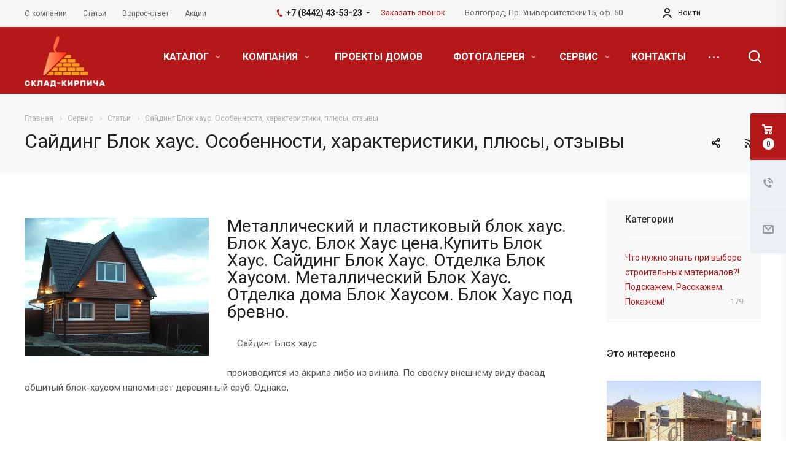

--- FILE ---
content_type: text/html; charset=UTF-8
request_url: https://www.sklad-kirpicha.ru/info/articles/vybor-stroymaterialov/sayding-blok-khaus-osobennosti-kharakteristiki-plyusy-otzyvy/
body_size: 48376
content:
<!DOCTYPE html>
<html xmlns="http://www.w3.org/1999/xhtml" xml:lang="ru" lang="ru" class="  ">
	<head>
						<title>Сайдинг Блок хаус. Особенности, характеристики, плюсы, отзывы - Магазин строительных материалов Склад Кирпича</title>
		<meta name="viewport" content="initial-scale=1.0, width=device-width" />
		<meta name="HandheldFriendly" content="true" />
		<meta name="yes" content="yes" />
		<meta name="apple-mobile-web-app-status-bar-style" content="black" />
		<meta name="SKYPE_TOOLBAR" content="SKYPE_TOOLBAR_PARSER_COMPATIBLE" />
		<meta name="cmsmagazine" content="959532022e908aa92ad16c2a7661ebdb">
		<meta http-equiv="Content-Type" content="text/html; charset=UTF-8" />
<meta name="keywords" content="выбор строительных материалов:Сайдинг Блок хаус. Особенности, характеристики, плюсы, отзывы" />
<meta name="description" content=" Сайдинг Блок хаус. Особенности, характеристики, плюсы, отзывы Обзоры и советы по строительству и строительным материалам. Строим своими руками, для частного дома. Как правильно купить строительные материалы. " />
<link href="https://fonts.googleapis.com/css?family=Roboto:300italic,400italic,500italic,700italic,400,300,500,700subset=latin,cyrillic-ext" type="text/css"  rel="stylesheet" />
<link href="/bitrix/templates/aspro-allcorp2/css/bootstrap.css?1764687281114216" type="text/css"  data-template-style="true"  rel="stylesheet" />
<link href="/bitrix/templates/aspro-allcorp2/css/fonts/font-awesome/css/font-awesome.min.css?176468728131000" type="text/css"  data-template-style="true"  rel="stylesheet" />
<link href="/bitrix/templates/aspro-allcorp2/vendor/flexslider/flexslider.css?17646872816839" type="text/css"  data-template-style="true"  rel="stylesheet" />
<link href="/bitrix/templates/aspro-allcorp2/css/jquery.fancybox.css?17646872814108" type="text/css"  data-template-style="true"  rel="stylesheet" />
<link href="/bitrix/templates/aspro-allcorp2/css/theme-elements.css?17646872814368" type="text/css"  data-template-style="true"  rel="stylesheet" />
<link href="/bitrix/templates/aspro-allcorp2/css/theme-responsive.css?1764687281998" type="text/css"  data-template-style="true"  rel="stylesheet" />
<link href="/bitrix/templates/aspro-allcorp2/css/print.css?176468728112382" type="text/css"  data-template-style="true"  rel="stylesheet" />
<link href="/bitrix/templates/aspro-allcorp2/css/animation/animate.min.css?176468728152789" type="text/css"  data-template-style="true"  rel="stylesheet" />
<link href="/bitrix/templates/aspro-allcorp2/css/animation/animation_ext.css?17646872814934" type="text/css"  data-template-style="true"  rel="stylesheet" />
<link href="/bitrix/templates/aspro-allcorp2/css/h1-normal.css?1764687281213" type="text/css"  data-template-style="true"  rel="stylesheet" />
<link href="/bitrix/templates/.default/ajax/ajax.css?1764687280448" type="text/css"  data-template-style="true"  rel="stylesheet" />
<link href="/bitrix/templates/aspro-allcorp2/css/width-3.css?1764687281766" type="text/css"  data-template-style="true"  rel="stylesheet" />
<link href="/bitrix/templates/aspro-allcorp2/css/font-10.css?17646872812689" type="text/css"  data-template-style="true"  rel="stylesheet" />
<link href="/bitrix/templates/aspro-allcorp2/components/bitrix/search.title/fixed/style.css?1764674343518" type="text/css"  data-template-style="true"  rel="stylesheet" />
<link href="/bitrix/templates/aspro-allcorp2/styles.css?176468728116415" type="text/css"  data-template-style="true"  rel="stylesheet" />
<link href="/bitrix/templates/aspro-allcorp2/template_styles.css?1764687281381638" type="text/css"  data-template-style="true"  rel="stylesheet" />
<link href="/bitrix/templates/aspro-allcorp2/css/responsive.css?176468728159316" type="text/css"  data-template-style="true"  rel="stylesheet" />
<link href="/bitrix/templates/aspro-allcorp2/themes/5/colors.css?176468728121450" type="text/css"  data-template-style="true"  rel="stylesheet" />
<link href="/bitrix/templates/aspro-allcorp2/bg_color/light/bgcolors.css?176468728162" type="text/css"  data-template-style="true"  rel="stylesheet" />
<link href="/bitrix/templates/aspro-allcorp2/css/custom.css?17646872811797" type="text/css"  data-template-style="true"  rel="stylesheet" />
<script>if(!window.BX)window.BX={};if(!window.BX.message)window.BX.message=function(mess){if(typeof mess==='object'){for(let i in mess) {BX.message[i]=mess[i];} return true;}};</script>
<script>(window.BX||top.BX).message({"JS_CORE_LOADING":"Загрузка...","JS_CORE_NO_DATA":"- Нет данных -","JS_CORE_WINDOW_CLOSE":"Закрыть","JS_CORE_WINDOW_EXPAND":"Развернуть","JS_CORE_WINDOW_NARROW":"Свернуть в окно","JS_CORE_WINDOW_SAVE":"Сохранить","JS_CORE_WINDOW_CANCEL":"Отменить","JS_CORE_WINDOW_CONTINUE":"Продолжить","JS_CORE_H":"ч","JS_CORE_M":"м","JS_CORE_S":"с","JSADM_AI_HIDE_EXTRA":"Скрыть лишние","JSADM_AI_ALL_NOTIF":"Показать все","JSADM_AUTH_REQ":"Требуется авторизация!","JS_CORE_WINDOW_AUTH":"Войти","JS_CORE_IMAGE_FULL":"Полный размер"});</script>

<script src="/bitrix/js/main/core/core.js?1764687268511455"></script>

<script>BX.Runtime.registerExtension({"name":"main.core","namespace":"BX","loaded":true});</script>
<script>BX.setJSList(["\/bitrix\/js\/main\/core\/core_ajax.js","\/bitrix\/js\/main\/core\/core_promise.js","\/bitrix\/js\/main\/polyfill\/promise\/js\/promise.js","\/bitrix\/js\/main\/loadext\/loadext.js","\/bitrix\/js\/main\/loadext\/extension.js","\/bitrix\/js\/main\/polyfill\/promise\/js\/promise.js","\/bitrix\/js\/main\/polyfill\/find\/js\/find.js","\/bitrix\/js\/main\/polyfill\/includes\/js\/includes.js","\/bitrix\/js\/main\/polyfill\/matches\/js\/matches.js","\/bitrix\/js\/ui\/polyfill\/closest\/js\/closest.js","\/bitrix\/js\/main\/polyfill\/fill\/main.polyfill.fill.js","\/bitrix\/js\/main\/polyfill\/find\/js\/find.js","\/bitrix\/js\/main\/polyfill\/matches\/js\/matches.js","\/bitrix\/js\/main\/polyfill\/core\/dist\/polyfill.bundle.js","\/bitrix\/js\/main\/core\/core.js","\/bitrix\/js\/main\/polyfill\/intersectionobserver\/js\/intersectionobserver.js","\/bitrix\/js\/main\/lazyload\/dist\/lazyload.bundle.js","\/bitrix\/js\/main\/polyfill\/core\/dist\/polyfill.bundle.js","\/bitrix\/js\/main\/parambag\/dist\/parambag.bundle.js"]);
</script>
<script>(window.BX||top.BX).message({"LANGUAGE_ID":"ru","FORMAT_DATE":"DD.MM.YYYY","FORMAT_DATETIME":"DD.MM.YYYY HH:MI:SS","COOKIE_PREFIX":"BITRIX_SM","SERVER_TZ_OFFSET":"10800","UTF_MODE":"Y","SITE_ID":"s1","SITE_DIR":"\/","USER_ID":"","SERVER_TIME":1769403301,"USER_TZ_OFFSET":0,"USER_TZ_AUTO":"Y","bitrix_sessid":"6c3601655a47aa407d8185ec42e5e06d"});</script>


<script src="/bitrix/js/main/jquery/jquery-2.2.4.min.js?176468726885578"></script>
<script src="/bitrix/js/main/ajax.js?176468726835509"></script>
<script type='text/javascript' data-skip-moving='true'>window['asproRecaptcha'] = {params: {'recaptchaColor':'light','recaptchaLogoShow':'y','recaptchaSize':'normal','recaptchaBadge':'bottomright','recaptchaLang':'ru'},key: '6LcrFoMmAAAAAHQPiitSaNklxAQ-Ahqx1VB5nPK3'};</script>
<script type='text/javascript' data-skip-moving='true'>!function(a,e,r,c,t){function n(r){var c=e.getElementById(r);if(c&&!(c.className.indexOf("g-recaptcha")<0)&&a.grecaptcha&&!c.children.length){var n=grecaptcha.render(r,{sitekey:a[t].key+"",theme:a[t].params.recaptchaColor+"",size:a[t].params.recaptchaSize+"",callback:"onCaptchaVerify"+a[t].params.recaptchaSize,badge:a[t].params.recaptchaBadge});$(c).attr("data-widgetid",n)}}a.onLoadRenderRecaptcha=function(){for(var e in a[c].args)a[c].args.hasOwnProperty(e)&&n(a[c].args[e][0]);a[c]=function(a){n(a)}},a[c]=a[c]||function(){a[c].args=a[c].args||[],a[c].args.push(arguments),function(e,r,c){var n;e.getElementById(c)||(n=e.createElement(r),n.id=c,n.src="//www.google.com/recaptcha/api.js?hl="+a[t].params.recaptchaLang+"&onload=onLoadRenderRecaptcha&render=explicit",e.head.appendChild(n))}(e,r,"recaptchaApiLoader")}}(window,document,"script","renderRecaptchaById","asproRecaptcha");</script>
<script type='text/javascript' data-skip-moving='true'>!function(){var e=function(e){for(var a=e;a;)if(a=a.parentNode,"form"===a.nodeName.toLowerCase())return a;return null},a=function(e){var a=[],t=null,n=!1;"undefined"!=typeof e&&(n=null!==e),t=n?e.getElementsByTagName("input"):document.getElementsByName("captcha_word");for(var r=0;r<t.length;r++)"captcha_word"===t[r].name&&a.push(t[r]);return a},t=function(e){for(var a=[],t=e.getElementsByTagName("img"),n=0;n<t.length;n++)(/\/bitrix\/tools\/captcha.php\?(captcha_code|captcha_sid)=[^>]*?/i.test(t[n].src)||"captcha"===t[n].id)&&a.push(t[n]);return a},n=function(){var t=null,n=a(t);if(0===n.length)return[];for(var r=[],c=0;c<n.length;c++){var o=e(n[c]);null!==o&&r.push(o)}return r},r=function(e){var a="recaptcha-dynamic-"+(new Date).getTime();if(null!==document.getElementById(a)){var t=!1,n=null,r=65535;do n=Math.floor(Math.random()*r),t=null!==document.getElementById(a+n);while(t);a+=n}var c=document.createElement("div");c.id=a,c.className="g-recaptcha",c.attributes["data-sitekey"]=window.asproRecaptcha.key,e.parentNode&&(e.parentNode.className+=" recaptcha_text",e.parentNode.replaceChild(c,e)),renderRecaptchaById(a)},c=function(e){var a="[data-uri]";e.attributes.src=a,e.style.display="none","src"in e&&(e.parentNode&&(e.parentNode.className+=" recaptcha_tmp_img"),e.src=a)},o=function(e){"function"==typeof $&&$(e).find(".captcha-row label > span").length&&$(e).find(".captcha-row label").html(BX.message("RECAPTCHA_TEXT")+' <span class="required-star">*</span>')},p=function(){for(var e,p=n(),d=0;d<p.length;d++){var i=p[d],l=a(i);if(0!==l.length){var s=t(i);if(0!==s.length){for(e=0;e<l.length;e++)r(l[e]);for(e=0;e<s.length;e++)c(s[e]);o(i)}}}},d=function(){if("undefined"!=typeof renderRecaptchaById)for(var e=document.getElementsByClassName("g-recaptcha"),a=0;a<e.length;a++){var t=e[a];if(0===t.innerHTML.length){var n=t.id;if("string"==typeof n&&0!==n.length){if("function"==typeof $){var r=$(t).closest(".captcha-row");r.length&&(r.addClass(window.asproRecaptcha.params.recaptchaSize+" logo_captcha_"+window.asproRecaptcha.params.recaptchaLogoShow+" "+window.asproRecaptcha.params.recaptchaBadge),r.find(".captcha_image").addClass("recaptcha_tmp_img"),r.find(".captcha_input").addClass("recaptcha_text"),"invisible"!==window.asproRecaptcha.params.recaptchaSize&&(r.find("input.recaptcha").length||$('<input type="text" class="recaptcha" value="" />').appendTo(r)))}renderRecaptchaById(n)}}}},i=function(){try{return d(),window.renderRecaptchaById&&window.asproRecaptcha&&window.asproRecaptcha.key?(p(),!0):(console.error("Bad captcha keys or module error"),!0)}catch(e){return console.error(e),!0}};document.addEventListener?document.addEventListener("DOMNodeInserted",i,!1):console.warn("Your browser does not support dynamic ReCaptcha replacement")}();</script>
<script>BX.message({'JS_REQUIRED':'Заполните это поле!','JS_FORMAT':'Неверный формат!','JS_FILE_EXT':'Недопустимое расширение файла!','JS_PASSWORD_COPY':'Пароли не совпадают!','JS_PASSWORD_LENGTH':'Минимум 6 символов!','JS_ERROR':'Неверно заполнено поле!','JS_FILE_SIZE':'Максимальный размер 5мб!','JS_FILE_BUTTON_NAME':'Выберите файл','JS_FILE_DEFAULT':'Файл не найден','JS_DATE':'Некорректная дата!','JS_DATETIME':'Некорректная дата/время!','JS_REQUIRED_LICENSES':'Согласитесь с условиями','S_CALLBACK':'Заказать звонок','S_QUESTION':'Задать вопрос','S_ASK_QUESTION':'Задать вопрос','ERROR_INCLUDE_MODULE_DIGITAL_TITLE':'Ошибка подключения модуля &laquo;Аспро: Digital-компания&raquo;','ERROR_INCLUDE_MODULE_DIGITAL_TEXT':'Ошибка подключения модуля &laquo;Аспро: Digital-компания&raquo;.<br />Пожалуйста установите модуль и повторите попытку','S_SERVICES':'Наши услуги','S_SERVICES_SHORT':'Услуги','S_TO_ALL_SERVICES':'Все услуги','S_CATALOG':'Каталог товаров','S_CATALOG_SHORT':'Каталог','S_TO_ALL_CATALOG':'Весь каталог','S_CATALOG_FAVORITES':'Наши товары','S_CATALOG_FAVORITES_SHORT':'Товары','S_NEWS':'Новости','S_TO_ALL_NEWS':'Все новости','S_COMPANY':'О компании','S_OTHER':'Прочее','S_CONTENT':'Контент','T_JS_ARTICLE':'Артикул: ','T_JS_NAME':'Наименование: ','T_JS_PRICE':'Цена: ','T_JS_QUANTITY':'Количество: ','T_JS_SUMM':'Сумма: ','FANCY_CLOSE':'Закрыть','FANCY_NEXT':'Вперед','FANCY_PREV':'Назад','CUSTOM_COLOR_CHOOSE':'Выбрать','CUSTOM_COLOR_CANCEL':'Отмена','S_MOBILE_MENU':'Меню','DIGITAL_T_MENU_BACK':'Назад','DIGITAL_T_MENU_CALLBACK':'Обратная связь','DIGITAL_T_MENU_CONTACTS_TITLE':'Будьте на связи','TITLE_BASKET':'В корзине товаров на #SUMM#','BASKET_SUMM':'#SUMM#','EMPTY_BASKET':'Корзина пуста','TITLE_BASKET_EMPTY':'Корзина пуста','BASKET':'Корзина','SEARCH_TITLE':'Поиск','SOCIAL_TITLE':'Оставайтесь на связи','LOGIN':'Войти','MY_CABINET':'Мой кабинет','SUBSCRIBE_TITLE':'Будьте всегда в курсе','HEADER_SCHEDULE':'Время работы','SEO_TEXT':'SEO описание','COMPANY_IMG':'Картинка компании','COMPANY_TEXT':'Описание компании','JS_RECAPTCHA_ERROR':'Пройдите проверку','JS_PROCESSING_ERROR':'Согласитесь с условиями!','CONFIG_SAVE_SUCCESS':'Настройки сохранены','CONFIG_SAVE_FAIL':'Ошибка сохранения настроек','RELOAD_PAGE':'Обновить страницу','REFRESH':'Поменять картинку','RECAPTCHA_TEXT':'Подтвердите, что вы не робот'})</script>
<link rel="shortcut icon" href="https://main_sklad-kirpicha.commondatastorage.googleapis.com/CAllcorp2/f70/f705ffabd9ffa51463e501a41b1f2f57" type="image/x-icon" />
<link rel="alternate" type="application/rss+xml" title="rss" href="/info/articles/rss/" />
<meta property="og:description" content=" Сайдинг Блок хаус. Особенности, характеристики, плюсы, отзывы Обзоры и советы по..." />
<meta property="og:image" content="https://www.sklad-kirpicha.ruhttps:/main_sklad-kirpicha.commondatastorage.googleapis.com/iblock/9f3/9f3caa0852f119e5035ff5b2b16de4bf.jpg" />
<link rel="image_src" href="https://www.sklad-kirpicha.ruhttps:/main_sklad-kirpicha.commondatastorage.googleapis.com/iblock/9f3/9f3caa0852f119e5035ff5b2b16de4bf.jpg"  />
<meta property="og:title" content="Сайдинг Блок хаус. Особенности, характеристики, плюсы, отзывы - Магазин строительных материалов Склад Кирпича" />
<meta property="og:type" content="website" />
<meta property="og:url" content="https://www.sklad-kirpicha.ru/info/articles/vybor-stroymaterialov/sayding-blok-khaus-osobennosti-kharakteristiki-plyusy-otzyvy/" />



<script src="/bitrix/templates/aspro-allcorp2/js/jquery.actual.min.js?17646872811239"></script>
<script src="/bitrix/templates/aspro-allcorp2/js/jquery.fancybox.js?176468728148706"></script>
<script src="/bitrix/templates/aspro-allcorp2/vendor/jquery.easing.js?17646872818097"></script>
<script src="/bitrix/templates/aspro-allcorp2/vendor/jquery.appear.js?17646872813188"></script>
<script src="/bitrix/templates/aspro-allcorp2/vendor/jquery.cookie.js?17646872812247"></script>
<script src="/bitrix/templates/aspro-allcorp2/vendor/bootstrap.js?176468728127908"></script>
<script src="/bitrix/templates/aspro-allcorp2/vendor/flexslider/jquery.flexslider.js?176468728155194"></script>
<script src="/bitrix/templates/aspro-allcorp2/vendor/jquery.validate.min.js?176468728122254"></script>
<script src="/bitrix/templates/aspro-allcorp2/js/jquery.uniform.min.js?17646872818308"></script>
<script src="/bitrix/templates/aspro-allcorp2/js/jqModal.js?176468728111022"></script>
<script src="/bitrix/templates/aspro-allcorp2/js/detectmobilebrowser.js?17646872812203"></script>
<script src="/bitrix/templates/aspro-allcorp2/js/matchMedia.js?17646872811700"></script>
<script src="/bitrix/templates/aspro-allcorp2/js/jquery.alphanumeric.js?17646872811972"></script>
<script src="/bitrix/templates/aspro-allcorp2/js/jquery.mobile.custom.touch.min.js?17646872817784"></script>
<script src="/bitrix/templates/aspro-allcorp2/js/general.js?1764687281126855"></script>
<script src="/bitrix/templates/aspro-allcorp2/js/custom.js?1764687281109"></script>
<script src="/bitrix/components/bitrix/search.title/script.js?176468726110542"></script>
<script src="/bitrix/templates/aspro-allcorp2/components/bitrix/search.title/corp/script.js?17646872819726"></script>
<script src="/bitrix/templates/aspro-allcorp2/components/bitrix/search.title/fixed/script.js?17646872819869"></script>
<script src="/bitrix/templates/aspro-allcorp2/js/jquery.inputmask.bundle.min.js?176468728170933"></script>
<script src="/bitrix/templates/aspro-allcorp2/components/bitrix/news.detail/blog/script.js?1764687281575"></script>
<script src="/bitrix/templates/aspro-allcorp2/components/bitrix/news.list/catalog_linked_2/script.js?17646872801118"></script>
<script src="/bitrix/templates/aspro-allcorp2/components/bitrix/subscribe.edit/footer/script.js?1764687281113"></script>

					</head>

	<body class=" header_nopacity header_fill_colored side_left all_title_2 mheader-v2 footer-v1 fill_bg_n header-v2 title-v2 with_cabinet with_phones">
		<div id="panel"></div>

		
				<script type='text/javascript'>
		var arBasketItems = {};
		var arAllcorp2Options = ({
			'SITE_DIR' : '/',
			'SITE_ID' : 's1',
			'SITE_TEMPLATE_PATH' : '/bitrix/templates/aspro-allcorp2',
			'THEME' : ({
				'THEME_SWITCHER' : 'N',
				'BASE_COLOR' : '5',
				'BASE_COLOR_CUSTOM' : 'b41818',
				'LOGO_IMAGE' : '',
				'LOGO_IMAGE_LIGHT' : '',
				'TOP_MENU' : '',
				'TOP_MENU_FIXED' : 'Y',
				'COLORED_LOGO' : 'Y',
				'SIDE_MENU' : 'LEFT',
				'SCROLLTOTOP_TYPE' : 'ROUND_COLOR',
				'SCROLLTOTOP_POSITION' : 'PADDING',
				'CAPTCHA_FORM_TYPE' : 'N',
				'PHONE_MASK' : '+7 (999) 999-99-99',
				'VALIDATE_PHONE_MASK' : '^[+][0-9] [(][0-9]{3}[)] [0-9]{3}[-][0-9]{2}[-][0-9]{2}$',
				'DATE_MASK' : 'd.m.y',
				'DATE_PLACEHOLDER' : 'дд.мм.гггг',
				'VALIDATE_DATE_MASK' : '^[0-9]{1,2}\.[0-9]{1,2}\.[0-9]{4}$',
				'DATETIME_MASK' : 'd.m.y h:s',
				'DATETIME_PLACEHOLDER' : 'дд.мм.гггг чч:мм',
				'VALIDATE_DATETIME_MASK' : '^[0-9]{1,2}\.[0-9]{1,2}\.[0-9]{4} [0-9]{1,2}\:[0-9]{1,2}$',
				'VALIDATE_FILE_EXT' : 'png|jpg|jpeg|gif|doc|docx|xls|xlsx|txt|pdf|odt|rtf',
				'SOCIAL_VK' : 'https://vk.com/id571569400',
				'SOCIAL_FACEBOOK' : 'https://www.facebook.com/profile.php?id=100044131234264',
				'SOCIAL_TWITTER' : '',
				'SOCIAL_YOUTUBE' : '',
				'SOCIAL_ODNOKLASSNIKI' : 'https://ok.ru/profile/575377079623',
				'SOCIAL_GOOGLEPLUS' : '',
				'BANNER_WIDTH' : '',
				'TEASERS_INDEX' : 'N',
				'CATALOG_INDEX' : 'Y',
				'PORTFOLIO_INDEX' : 'N',
				'INSTAGRAMM_INDEX' : 'N',
				'BIGBANNER_ANIMATIONTYPE' : 'SLIDE_HORIZONTAL',
				'BIGBANNER_SLIDESSHOWSPEED' : '5000',
				'BIGBANNER_ANIMATIONSPEED' : '600',
				'PARTNERSBANNER_SLIDESSHOWSPEED' : '5000',
				'PARTNERSBANNER_ANIMATIONSPEED' : '600',
				'ORDER_VIEW' : 'Y',
				'ORDER_BASKET_VIEW' : 'FLY',
				'URL_BASKET_SECTION' : '/cart/',
				'URL_ORDER_SECTION' : '/cart/order/',
				'PAGE_WIDTH' : '3',
				'PAGE_CONTACTS' : '1',
				'CATALOG_BLOCK_TYPE' : 'catalog_table_2',
				'HEADER_TYPE' : '2',
				'HEADER_TOP_LINE' : '',
				'HEADER_FIXED' : '1',
				'HEADER_MOBILE' : '2',
				'HEADER_MOBILE_MENU' : '1',
				'HEADER_MOBILE_MENU_SHOW_TYPE' : '',
				'TYPE_SEARCH' : 'fixed',
				'PAGE_TITLE' : '2',
				'INDEX_TYPE' : 'index1',
				'FOOTER_TYPE' : '1',
				'FOOTER_TYPE' : '1',
				'PRINT_BUTTON' : 'N',
				'SHOW_SMARTFILTER' : 'Y',
				'LICENCE_CHECKED' : 'N',
				'FILTER_VIEW' : 'VERTICAL',
				'YA_GOLAS' : 'N',
				'YA_COUNTER_ID' : '',
				'USE_FORMS_GOALS' : 'COMMON',
				'USE_SALE_GOALS' : 'Y',
				'USE_DEBUG_GOALS' : 'N',
				'IS_BASKET_PAGE' : '',
				'IS_ORDER_PAGE' : '',
			})
		});
		</script>
		<!--'start_frame_cache_options-block'--><!--'end_frame_cache_options-block'-->				



		


				<div class="visible-lg visible-md title-v2">
			<header class="header_2 long">
	<div class="top-block">
		<div class="maxwidth-theme">
						<div class="top-block-item col-md-4 menus">
					<ul class="menu topest">
					<li  >
				<a href="/company/"><span>О компании</span></a>
			</li>
					<li  class="current" >
				<a href="/info/articles/"><span>Статьи</span></a>
			</li>
					<li  >
				<a href="/info/faq/"><span>Вопрос-ответ</span></a>
			</li>
					<li  >
				<a href="/info/sales/"><span>Акции</span></a>
			</li>
				<li class="more hidden">
			<span>...</span>
			<ul class="dropdown"></ul>
		</li>
	</ul>
			</div>
          
          	<div class="top-right">
			
			
						<div class="top-block-item pull-right">
				<div class="phone-block">
											<div class="inline-block">
															<div class="phone with_dropdown">
								<i class="svg inline  svg-inline-phone colored" aria-hidden="true" ><svg xmlns="http://www.w3.org/2000/svg" width="9" height="12" viewBox="0 0 9 12">
  <defs>
    <style>
      .cls-1 {
        fill: #222;
        fill-rule: evenodd;
      }
    </style>
  </defs>
  <path data-name="Shape 51 copy 4" class="cls-1" d="M310.53,43.348a22.378,22.378,0,0,0,2.09,1.179,0.6,0.6,0,0,1,.314.827l-0.119.417a0.956,0.956,0,0,1-.57.7,4.408,4.408,0,0,1-1.51.532c-1.448.03-2.728-1.179-3.624-2.19a13.251,13.251,0,0,1-1.517-2.078,13.082,13.082,0,0,1-1.069-2.331c-0.442-1.27-.866-2.966-0.116-4.186a4.36,4.36,0,0,1,1.223-1.02,0.98,0.98,0,0,1,.9-0.135l0.427,0.107a0.623,0.623,0,0,1,.552.7c-0.007.927-.021,1.592,0.011,2.354,0.012,0.316-.112.361-0.4,0.472l-0.467.18a0.553,0.553,0,0,0-.455.677,7.768,7.768,0,0,0,2.5,4.26,0.567,0.567,0,0,0,.824-0.05l0.391-.307a0.439,0.439,0,0,1,.617-0.107h0Z" transform="translate(-304 -35)"/>
</svg>
</i>				
				<a href="tel:+78442435323">+7 (8442) 43-53-23</a>
									<div class="dropdown">
						<div class="wrap">
																							<div class="more_phone"><a href="tel:+79270688111">+7 (927) 068-81-11</a></div>
																							<div class="more_phone"><a href="tel:+79377477111">+7 (937) 747-71-11</a></div>
													</div>
					</div>
					<svg xmlns="http://www.w3.org/2000/svg" width="5" height="2.844" viewBox="0 0 5 2.844">
  <defs>
    <style>
      .cls-1 {
        fill: #222;
        fill-rule: evenodd;
      }
    </style>
  </defs>
  <path class="cls-1" d="M5,0.332l-2.5,2.5L0,0.332V0H5V0.332Z"/>
</svg>
							</div>
										</div>
																<div class="inline-block">
							<span class="callback-block animate-load twosmallfont colored" data-event="jqm" data-param-id="9" data-name="callback">Заказать звонок</span>
						</div>
									</div>
			</div>
          
		  
										<div class="top-block-item pull-right visible-lg">
					<div class="address twosmallfont inline-block">
						Волгоград, Пр. Университетский15, оф. 50					</div>
				</div>
					  
						<div class="top-block-item pull-right">
					
			</div>
			
			
										<div class="top-block-item pull-right personal">
					<div class="personal_wrap">
						<div class="personal top login twosmallfont">
									<!--'start_frame_cache_cabinet-link1'-->		<!-- noindex -->
					<a class="personal-link dark-color animate-load" data-event="jqm" title="Мой кабинет" data-param-type="auth" data-param-backurl="/info/articles/vybor-stroymaterialov/sayding-blok-khaus-osobennosti-kharakteristiki-plyusy-otzyvy/" data-name="auth" href="/cabinet/">
				<i class="svg inline  svg-inline-cabinet" aria-hidden="true" title="Мой кабинет"><svg xmlns="http://www.w3.org/2000/svg" width="16" height="16" viewBox="0 0 16 16">
  <defs>
    <style>
      .cls-1 {
        fill: #222;
        fill-rule: evenodd;
      }
    </style>
  </defs>
  <path class="cls-1" d="M13.88,16A5.616,5.616,0,0,0,3.128,16h-2.1a7.66,7.66,0,0,1,14.954,0h-2.1ZM8.5,0A4.5,4.5,0,1,1,4,4.5,4.5,4.5,0,0,1,8.5,0Zm0,2A2.5,2.5,0,1,1,6,4.5,2.5,2.5,0,0,1,8.5,2Z"/>
</svg>
</i>					<span class="wrap">
						<span class="name">Войти</span>
											</span>
							</a>
				<!-- /noindex -->
		<!--'end_frame_cache_cabinet-link1'-->							</div>
					</div>
				</div>
						
          </div>
          
          
		</div>
	</div>
	<div class="logo_and_menu-row full-fill">
		<div class="logo-row">
			<div class="maxwidth-theme">
								<div class="logo-block col-md-2 col-sm-3">
					<div class="logo colored">
						<a href="/"><img src="https://main_sklad-kirpicha.commondatastorage.googleapis.com/CAllcorp2/56c/56c2edbb98f704c764cf9dabb6b930b5.png" alt="Магазин строительных материалов Склад Кирпича" title="Магазин строительных материалов Склад Кирпича" /></a>					</div>
				</div>
								<div class="col-md-10 menu-row">
					<div class="right-icons wide sm pull-right">
												<div class="pull-right">
							<div class="wrap_icon inner-table-block">
								<button class="inline-search-show twosmallfont" title="Поиск">
									<i class="svg inline  svg-inline-search" aria-hidden="true" ><svg xmlns="http://www.w3.org/2000/svg" width="21" height="21" viewBox="0 0 21 21">
  <defs>
    <style>
      .cls-1 {
        fill: #222;
        fill-rule: evenodd;
      }
    </style>
  </defs>
  <path data-name="Rounded Rectangle 106" class="cls-1" d="M1590.71,131.709a1,1,0,0,1-1.42,0l-4.68-4.677a9.069,9.069,0,1,1,1.42-1.427l4.68,4.678A1,1,0,0,1,1590.71,131.709ZM1579,113a7,7,0,1,0,7,7A7,7,0,0,0,1579,113Z" transform="translate(-1570 -111)"/>
</svg>
</i>								</button>
							</div>
						</div>
					</div>
					<div class="menu-only">
						<nav class="mega-menu sliced">
								<div class="table-menu catalog_icons_Y">
		<div class="marker-nav"></div>
		<table>
			<tr>
																			<td class="menu-item unvisible dropdown wide_menu">
						<div class="wrap">
							<a class="dropdown-toggle" href="/product/">
								КАТАЛОГ								<i class="fa fa-angle-down"></i>
								<div class="line-wrapper"><span class="line"></span></div>
							</a>
															<span class="tail"></span>
								<ul class="dropdown-menu">
																																							<li class="dropdown-submenu count_4  has_img">
																								<div class="menu_img"><img src="/upload/resize_cache/iblock/916/60_60_0/916499fa08f7de7f141bd7ad58444d96.jpg" alt="КИРПИЧ" title="КИРПИЧ" /></div>
																																		<a href="/product/kirpich/" title="КИРПИЧ">КИРПИЧ<span class="arrow"><i></i></span></a>
																																			<ul class="dropdown-menu toggle_menu">
																																									<li class="  ">
															<a href="/product/kirpich/silikatnyj-kirpich/" title="СИЛИКАТНЫЙ КИРПИЧ">СИЛИКАТНЫЙ КИРПИЧ</a>
																													</li>
																																									<li class="  ">
															<a href="/product/kirpich/keramicheskiy-kirpich/" title="КЕРАМИЧЕСКИЙ КИРПИЧ">КЕРАМИЧЕСКИЙ КИРПИЧ</a>
																													</li>
																																									<li class="  ">
															<a href="/product/kirpich/bavarskaya-kladka-flesh/" title="КИРПИЧ БАВАРСКАЯ КЛАДКА">КИРПИЧ БАВАРСКАЯ КЛАДКА</a>
																													</li>
																																									<li class="  ">
															<a href="/product/kirpich/klinker/" title="КЛИНКЕРНЫЙ КИРПИЧ">КЛИНКЕРНЫЙ КИРПИЧ</a>
																													</li>
																																									<li class="  ">
															<a href="/product/kirpich/dekorativnyy-kirpich/" title="ДЕКОРАТИВНЫЙ КИРПИЧ">ДЕКОРАТИВНЫЙ КИРПИЧ</a>
																													</li>
																																									<li class="  ">
															<a href="/product/kirpich/oblitsovochnyy-keramicheskiy-kirpich-ruchnoy-formovki/" title="КИРПИЧ РУЧНОЙ ФОРМОВКИ">КИРПИЧ РУЧНОЙ ФОРМОВКИ</a>
																													</li>
																																									<li class="  ">
															<a href="/product/kirpich/fasadnaya-plitka/" title="ФАСАДНАЯ ПЛИТКА ПОД КИРПИЧ">ФАСАДНАЯ ПЛИТКА ПОД КИРПИЧ</a>
																													</li>
																																									<li class="  ">
															<a href="/product/kirpich/oblitsovochnyy-kirpich/" title="ОБЛИЦОВОЧНЫЙ КИРПИЧ">ОБЛИЦОВОЧНЫЙ КИРПИЧ</a>
																													</li>
																																									<li class="  ">
															<a href="/product/kirpich/ogneupor/" title="ПЕЧНОЙ КИРПИЧ">ПЕЧНОЙ КИРПИЧ</a>
																													</li>
																																									<li class="  ">
															<a href="/product/kirpich/kirpich-ryadovoy/" title="КИРПИЧ РЯДОВОЙ ЗАБУТОВОЧНЫЙ">КИРПИЧ РЯДОВОЙ ЗАБУТОВОЧНЫЙ</a>
																													</li>
																																						</ul>
																					</li>
																																							<li class="dropdown-submenu count_4  has_img">
																								<div class="menu_img"><img src="/upload/resize_cache/iblock/6a6/60_60_0/6a63ec78e83bebde83b9719cb47b3c1a.jpg" alt="МАТЕРИАЛЫ ДЛЯ КРОВЛИ" title="МАТЕРИАЛЫ ДЛЯ КРОВЛИ" /></div>
																																		<a href="/product/krovelnye-materialy/" title="МАТЕРИАЛЫ ДЛЯ КРОВЛИ">МАТЕРИАЛЫ ДЛЯ КРОВЛИ<span class="arrow"><i></i></span></a>
																																			<ul class="dropdown-menu toggle_menu">
																																									<li class="  ">
															<a href="/product/krovelnye-materialy/myagkaya-krovlya/" title="ГИБКАЯ ЧЕРЕПИЦА">ГИБКАЯ ЧЕРЕПИЦА</a>
																													</li>
																																									<li class="  ">
															<a href="/product/krovelnye-materialy/metalocherepicha/" title="МЕТАЛЛОЧЕРЕПИЦА">МЕТАЛЛОЧЕРЕПИЦА</a>
																													</li>
																																									<li class="  ">
															<a href="/product/krovelnye-materialy/profnastil/" title="ПРОФНАСТИЛ (ПРОФЛИСТ)">ПРОФНАСТИЛ (ПРОФЛИСТ)</a>
																													</li>
																																									<li class="  ">
															<a href="/product/krovelnye-materialy/metallosayding-/" title="МЕТАЛЛОСАЙДИНГ">МЕТАЛЛОСАЙДИНГ</a>
																													</li>
																																									<li class="  ">
															<a href="/product/krovelnye-materialy/gidroizolyatsiya/" title="КРОВЕЛЬНАЯ ГИДРОИЗОЛЯЦИЯ">КРОВЕЛЬНАЯ ГИДРОИЗОЛЯЦИЯ</a>
																													</li>
																																									<li class="  ">
															<a href="/product/krovelnye-materialy/osd-plita/" title="OSB ПЛИТА">OSB ПЛИТА</a>
																													</li>
																																									<li class="  ">
															<a href="/product/krovelnye-materialy/krovelnaya-ventilyatsiya/" title="ВЕНТИЛЯЦИЯ КРОВЛИ">ВЕНТИЛЯЦИЯ КРОВЛИ</a>
																													</li>
																																									<li class="  ">
															<a href="/product/krovelnye-materialy/komplektuyushchie-dlya-skatnoy-krovli/" title="КОМПЛЕКТУЮЩИЕ ДЛЯ МЯГКОЙ КРОВЛИ">КОМПЛЕКТУЮЩИЕ ДЛЯ МЯГКОЙ КРОВЛИ</a>
																													</li>
																																									<li class="  ">
															<a href="/product/krovelnye-materialy/elementy-bezopasnoy-krovli/" title="ЭЛЕМЕНТЫ БЕЗОПАСНОЙ КРОВЛИ">ЭЛЕМЕНТЫ БЕЗОПАСНОЙ КРОВЛИ</a>
																													</li>
																																									<li class="  ">
															<a href="/product/krovelnye-materialy/vodostochnye-sistemy-s-kryshi/" title="ВОДОСТОЧНЫЕ СИСТЕМЫ">ВОДОСТОЧНЫЕ СИСТЕМЫ</a>
																													</li>
																																						</ul>
																					</li>
																																							<li class="dropdown-submenu count_4  has_img">
																								<div class="menu_img"><img src="/upload/resize_cache/iblock/b73/60_60_0/b73fd952d668456fa6ae49d60da29f9f.jpg" alt="ЖЕЛЕЗОБЕТОННЫЕ ИЗДЕЛИЯ" title="ЖЕЛЕЗОБЕТОННЫЕ ИЗДЕЛИЯ" /></div>
																																		<a href="/product/zhelezobetonnye-izdeliya/" title="ЖЕЛЕЗОБЕТОННЫЕ ИЗДЕЛИЯ">ЖЕЛЕЗОБЕТОННЫЕ ИЗДЕЛИЯ<span class="arrow"><i></i></span></a>
																																			<ul class="dropdown-menu toggle_menu">
																																									<li class="  ">
															<a href="/product/zhelezobetonnye-izdeliya/lotki-/" title="БЕТОННЫЕ ЛОТКИ">БЕТОННЫЕ ЛОТКИ</a>
																													</li>
																																									<li class="  ">
															<a href="/product/zhelezobetonnye-izdeliya/peremychki/" title="БЕТОННЫЕ ПЕРЕМЫЧКИ">БЕТОННЫЕ ПЕРЕМЫЧКИ</a>
																													</li>
																																									<li class="  ">
															<a href="/product/zhelezobetonnye-izdeliya/bloki-betonnye-fbs-/" title="БЛОКИ ФУНДАМЕНТНЫЕ ФБС">БЛОКИ ФУНДАМЕНТНЫЕ ФБС</a>
																													</li>
																																									<li class="  ">
															<a href="/product/zhelezobetonnye-izdeliya/stoyki-zhelezobetonnye-opory-lep/" title="ЖЕЛЕЗОБЕТОННЫЕ ОПОРЫ ЛЭП">ЖЕЛЕЗОБЕТОННЫЕ ОПОРЫ ЛЭП</a>
																													</li>
																																									<li class="  ">
															<a href="/product/zhelezobetonnye-izdeliya/koltsa-kryshki-plity-perekrytiy-kolodtsev-dnishcha-kolodtsev/" title="КОЛЬЦА ДЛЯ КОЛОДЦА">КОЛЬЦА ДЛЯ КОЛОДЦА</a>
																													</li>
																																									<li class="  ">
															<a href="/product/zhelezobetonnye-izdeliya/plity-perekrytiya-mnogopustotnye/" title="ПЛИТЫ ПЕРЕКРЫТИЯ">ПЛИТЫ ПЕРЕКРЫТИЯ</a>
																													</li>
																																									<li class="  ">
															<a href="/product/zhelezobetonnye-izdeliya/svai-zabivnye-zhelezobetonnye/" title="СВАИ ЖЕЛЕЗОБЕТОННЫЕ">СВАИ ЖЕЛЕЗОБЕТОННЫЕ</a>
																													</li>
																																						</ul>
																					</li>
																																							<li class="dropdown-submenu count_4  has_img">
																								<div class="menu_img"><img src="/upload/resize_cache/iblock/674/60_60_0/674106a55830a589fd8a1dc4feb02722.jpg" alt="ПЕСОК-ЩЕБЕНЬ" title="ПЕСОК-ЩЕБЕНЬ" /></div>
																																		<a href="/product/inertnye-materialy/" title="ПЕСОК-ЩЕБЕНЬ">ПЕСОК-ЩЕБЕНЬ<span class="arrow"><i></i></span></a>
																																			<ul class="dropdown-menu toggle_menu">
																																									<li class="  ">
															<a href="/product/inertnye-materialy/pesok/" title="ПЕСОК">ПЕСОК</a>
																													</li>
																																									<li class="  ">
															<a href="/product/inertnye-materialy/shcheben/" title="ЩЕБЕНЬ">ЩЕБЕНЬ</a>
																													</li>
																																									<li class="  ">
															<a href="/product/inertnye-materialy/keramzit/" title="КЕРАМЗИТ">КЕРАМЗИТ</a>
																													</li>
																																						</ul>
																					</li>
																																							<li class="dropdown-submenu count_4  has_img">
																								<div class="menu_img"><img src="/upload/resize_cache/iblock/962/60_60_0/9628c68d59179443a0a4c278446867d3.jpg" alt="СТРОИТЕЛЬНЫЕ БЛОКИ" title="СТРОИТЕЛЬНЫЕ БЛОКИ" /></div>
																																		<a href="/product/bloki/" title="СТРОИТЕЛЬНЫЕ БЛОКИ">СТРОИТЕЛЬНЫЕ БЛОКИ<span class="arrow"><i></i></span></a>
																																			<ul class="dropdown-menu toggle_menu">
																																									<li class="  ">
															<a href="/product/bloki/gazobetonnye-bloki/" title="ГАЗОБЕТОННЫЕ БЛОКИ">ГАЗОБЕТОННЫЕ БЛОКИ</a>
																													</li>
																																									<li class="  ">
															<a href="/product/bloki/keramiskie-bloki/" title="КЕРАМИЧЕСКИЕ БЛОКИ">КЕРАМИЧЕСКИЕ БЛОКИ</a>
																													</li>
																																									<li class="  ">
															<a href="/product/bloki/silikatnye-bloki/" title="СИЛИКАТНЫЕ БЛОКИ">СИЛИКАТНЫЕ БЛОКИ</a>
																													</li>
																																									<li class="  ">
															<a href="/product/bloki/keramzitobetonnye-bloki/" title="КЕРАМЗИТОБЕТОННЫЕ БЛОКИ">КЕРАМЗИТОБЕТОННЫЕ БЛОКИ</a>
																													</li>
																																						</ul>
																					</li>
																																							<li class="dropdown-submenu count_4  has_img">
																								<div class="menu_img"><img src="/upload/resize_cache/iblock/fda/60_60_0/fdad341b4e15cb76d876410092aa6cbf.jpg" alt="ПЛАСТИКОВЫЕ И АЛЮМИНИЕВЫЕ ОКНА" title="ПЛАСТИКОВЫЕ И АЛЮМИНИЕВЫЕ ОКНА" /></div>
																																		<a href="/product/plastikovye-i-alyuminievye-okna/" title="ПЛАСТИКОВЫЕ И АЛЮМИНИЕВЫЕ ОКНА">ПЛАСТИКОВЫЕ И АЛЮМИНИЕВЫЕ ОКНА<span class="arrow"><i></i></span></a>
																																			<ul class="dropdown-menu toggle_menu">
																																									<li class="  ">
															<a href="/product/plastikovye-i-alyuminievye-okna/rehau/" title="ПЛАСТИКОВЫЕ ОКНА REHAU">ПЛАСТИКОВЫЕ ОКНА REHAU</a>
																													</li>
																																									<li class="  ">
															<a href="/product/plastikovye-i-alyuminievye-okna/kbe/" title="ПЛАСТИКОВЫЕ ОКНА KBE">ПЛАСТИКОВЫЕ ОКНА KBE</a>
																													</li>
																																									<li class="  ">
															<a href="/product/plastikovye-i-alyuminievye-okna/brusbox/" title="ПЛАСТИКОВЫЕ ОКНА BRUSBOX">ПЛАСТИКОВЫЕ ОКНА BRUSBOX</a>
																													</li>
																																									<li class="  ">
															<a href="/product/plastikovye-i-alyuminievye-okna/alyuminievye-okna/" title="АЛЮМИНИЕВЫЕ ОКНА">АЛЮМИНИЕВЫЕ ОКНА</a>
																													</li>
																																									<li class="  ">
															<a href="/product/plastikovye-i-alyuminievye-okna/balkony-i-lodzhii/" title="ПЛАСТИКОВЫЕ ОКНА НА БАЛКОН">ПЛАСТИКОВЫЕ ОКНА НА БАЛКОН</a>
																													</li>
																																									<li class="  ">
															<a href="/product/plastikovye-i-alyuminievye-okna/dizayn-okna/" title="ДИЗАЙН ОКОН">ДИЗАЙН ОКОН</a>
																													</li>
																																						</ul>
																					</li>
																																							<li class="dropdown-submenu count_4  has_img">
																								<div class="menu_img"><img src="/upload/resize_cache/iblock/587/60_60_0/5879b102a55e6db6199e65eb1f630764.jpg" alt="СОПУТСТВУЮЩИЕ МАТЕРИАЛЫ" title="СОПУТСТВУЮЩИЕ МАТЕРИАЛЫ" /></div>
																																		<a href="/product/soputstvuyushchie-materialy/" title="СОПУТСТВУЮЩИЕ МАТЕРИАЛЫ">СОПУТСТВУЮЩИЕ МАТЕРИАЛЫ<span class="arrow"><i></i></span></a>
																																			<ul class="dropdown-menu toggle_menu">
																																									<li class="  ">
															<a href="/product/soputstvuyushchie-materialy/tsement/" title="ЦЕМЕНТ">ЦЕМЕНТ</a>
																													</li>
																																									<li class="  ">
															<a href="/product/soputstvuyushchie-materialy/kladochnye-smesi/" title="КЛАДОЧНЫЕ СМЕСИ">КЛАДОЧНЫЕ СМЕСИ</a>
																													</li>
																																									<li class="  ">
															<a href="/product/soputstvuyushchie-materialy/setka-kladochnaya/" title="СЕТКА КЛАДОЧНАЯ">СЕТКА КЛАДОЧНАЯ</a>
																													</li>
																																									<li class="  ">
															<a href="/product/soputstvuyushchie-materialy/teploizolyatsiya/" title="ТЕПЛОИЗОЛЯЦИОННЫЕ МАТЕРИАЛЫ">ТЕПЛОИЗОЛЯЦИОННЫЕ МАТЕРИАЛЫ</a>
																													</li>
																																									<li class="  ">
															<a href="/product/soputstvuyushchie-materialy/gidroizolyatsiya-/" title="ГИДРОИЗОЛЯЦИЯ">ГИДРОИЗОЛЯЦИЯ</a>
																													</li>
																																						</ul>
																					</li>
																																							<li class="dropdown-submenu count_4  has_img">
																								<div class="menu_img"><img src="/upload/resize_cache/iblock/d8c/60_60_0/d8c540f9873a28ae616f35b2d5550dd9.jpg" alt="БЛАГОУСТРОЙСТВО ТЕРРИТОРИИ" title="БЛАГОУСТРОЙСТВО ТЕРРИТОРИИ" /></div>
																																		<a href="/product/landshaftnyy-design/" title="БЛАГОУСТРОЙСТВО ТЕРРИТОРИИ">БЛАГОУСТРОЙСТВО ТЕРРИТОРИИ<span class="arrow"><i></i></span></a>
																																			<ul class="dropdown-menu toggle_menu">
																																									<li class="  ">
															<a href="/product/landshaftnyy-design/trotuarnaya-plitka-bruschatka/" title="ТРОТУАРНАЯ ПЛИТКА">ТРОТУАРНАЯ ПЛИТКА</a>
																													</li>
																																									<li class="  ">
															<a href="/product/landshaftnyy-design/klinkernaya-plitka-bruschatka/" title="КЛИНКЕРНАЯ ПЛИТКА">КЛИНКЕРНАЯ ПЛИТКА</a>
																													</li>
																																									<li class="  ">
															<a href="/product/landshaftnyy-design/klinkernye-stupeni/" title="КЛИНКЕРНЫЕ СТУПЕНИ">КЛИНКЕРНЫЕ СТУПЕНИ</a>
																													</li>
																																									<li class="  ">
															<a href="/product/landshaftnyy-design/bordyury/" title="ТРОТУАРНЫЕ БОРДЮРЫ">ТРОТУАРНЫЕ БОРДЮРЫ</a>
																													</li>
																																									<li class="  ">
															<a href="/product/landshaftnyy-design/terrasnaya-doskaa/" title="ТЕРРАСНАЯ ДОСКА">ТЕРРАСНАЯ ДОСКА</a>
																													</li>
																																									<li class="  ">
															<a href="/product/landshaftnyy-design/livnevka/" title="ЛИВНЕВАЯ КАНАЛИЗАЦИЯ">ЛИВНЕВАЯ КАНАЛИЗАЦИЯ</a>
																													</li>
																																									<li class="  ">
															<a href="/product/landshaftnyy-design/kolpak-zabornyy/" title="КОЛПАКИ ДЛЯ ЗАБОРОВ">КОЛПАКИ ДЛЯ ЗАБОРОВ</a>
																													</li>
																																						</ul>
																					</li>
																	</ul>
													</div>
					</td>
																			<td class="menu-item unvisible dropdown">
						<div class="wrap">
							<a class="dropdown-toggle" href="/company/">
								КОМПАНИЯ								<i class="fa fa-angle-down"></i>
								<div class="line-wrapper"><span class="line"></span></div>
							</a>
															<span class="tail"></span>
								<ul class="dropdown-menu">
																																							<li class=" count_4  ">
																						<a href="/company/index.php" title="О компании">О компании</a>
																					</li>
																																							<li class=" count_4  ">
																						<a href="/company/partners/" title="Бренды">Бренды</a>
																					</li>
																																							<li class=" count_4  ">
																						<a href="/company/vacancy/" title="Вакансии">Вакансии</a>
																					</li>
																																							<li class=" count_4  ">
																						<a href="/company/requisites/" title="Реквизиты">Реквизиты</a>
																					</li>
																																							<li class=" count_4  ">
																						<a href="/company/history" title="Сотрудничество">Сотрудничество</a>
																					</li>
																	</ul>
													</div>
					</td>
																			<td class="menu-item unvisible ">
						<div class="wrap">
							<a class="" href="/proekty-domov/">
								ПРОЕКТЫ ДОМОВ								<i class="fa fa-angle-down"></i>
								<div class="line-wrapper"><span class="line"></span></div>
							</a>
													</div>
					</td>
																			<td class="menu-item unvisible dropdown">
						<div class="wrap">
							<a class="dropdown-toggle" href="/foto/">
								ФОТОГАЛЕРЕЯ								<i class="fa fa-angle-down"></i>
								<div class="line-wrapper"><span class="line"></span></div>
							</a>
															<span class="tail"></span>
								<ul class="dropdown-menu">
																																							<li class=" count_4  ">
																						<a href="/foto/tekhnicheskie-katalogi-po-proizvoditelyam/" title="Технические каталоги по производителям">Технические каталоги по производителям</a>
																					</li>
																																							<li class=" count_4  ">
																						<a href="/foto/obekty-kirpichnoy-kladki/" title="Фотографии продукции по производителям">Фотографии продукции по производителям</a>
																					</li>
																	</ul>
													</div>
					</td>
																			<td class="menu-item unvisible dropdown">
						<div class="wrap">
							<a class="dropdown-toggle" href="/info/">
								СЕРВИС								<i class="fa fa-angle-down"></i>
								<div class="line-wrapper"><span class="line"></span></div>
							</a>
															<span class="tail"></span>
								<ul class="dropdown-menu">
																																							<li class=" count_4  ">
																						<a href="/info/dostavka.php" title="Доставка">Доставка</a>
																					</li>
																																							<li class=" count_4  ">
																						<a href="/info/sales/" title="Акции">Акции</a>
																					</li>
																																							<li class=" count_4 active ">
																						<a href="/info/articles/" title="Статьи">Статьи</a>
																					</li>
																																							<li class=" count_4  ">
																						<a href="/info/faq/" title="Вопрос ответ">Вопрос ответ</a>
																					</li>
																																							<li class=" count_4  ">
																						<a href="/info/rekomenduem-stroiteley2.php" title="Рекомендуем строителей">Рекомендуем строителей</a>
																					</li>
																	</ul>
													</div>
					</td>
																			<td class="menu-item unvisible ">
						<div class="wrap">
							<a class="" href="/contacts/">
								КОНТАКТЫ								<i class="fa fa-angle-down"></i>
								<div class="line-wrapper"><span class="line"></span></div>
							</a>
													</div>
					</td>
																			<td class="menu-item unvisible ">
						<div class="wrap">
							<a class="" href="/modul-rascheta-stoimosti/">
								КАЛЬКУЛЯТОР КИРПИЧА								<i class="fa fa-angle-down"></i>
								<div class="line-wrapper"><span class="line"></span></div>
							</a>
													</div>
					</td>
																			<td class="menu-item unvisible ">
						<div class="wrap">
							<a class="" href="">
																<i class="fa fa-angle-down"></i>
								<div class="line-wrapper"><span class="line"></span></div>
							</a>
													</div>
					</td>
				
				<td class="menu-item dropdown js-dropdown nosave unvisible">
					<div class="wrap">
						<a class="dropdown-toggle more-items" href="#">
							<span>
								<svg xmlns="http://www.w3.org/2000/svg" width="17" height="3" viewBox="0 0 17 3">
								  <defs>
								    <style>
								      .cls-1 {
								        fill-rule: evenodd;
								      }
								    </style>
								  </defs>
								  <path class="cls-1" d="M923.5,178a1.5,1.5,0,1,1-1.5,1.5A1.5,1.5,0,0,1,923.5,178Zm7,0a1.5,1.5,0,1,1-1.5,1.5A1.5,1.5,0,0,1,930.5,178Zm7,0a1.5,1.5,0,1,1-1.5,1.5A1.5,1.5,0,0,1,937.5,178Z" transform="translate(-922 -178)"/>
								</svg>
							</span>
						</a>
						<span class="tail"></span>
						<ul class="dropdown-menu"></ul>
					</div>
				</td>

			</tr>
		</table>
	</div>
						</nav>
					</div>
				</div>
				<div class="lines"></div>
			</div>
		</div>	</div>
	<div class="line-row"></div>
</header>		</div>

		
					<div id="headerfixed">
				<div class="maxwidth-theme">
	<div class="logo-row v1 row margin0">
		<div class="pull-left">
			<div class="inner-table-block sep-left nopadding logo-block">
				<div class="logo colored">
					<a href="/"><img src="https://main_sklad-kirpicha.commondatastorage.googleapis.com/CAllcorp2/e6e/e6e4dc5f5584e55454a97b750500adc3/46ee2309f41c751f463394bfa3fa2053.png" alt="Магазин строительных материалов Склад Кирпича" title="Магазин строительных материалов Склад Кирпича" /></a>				</div>
			</div>
		</div>
		<div class="pull-left">
			<div class="inner-table-block menu-block rows sep-left">
				<div class="title"><i class="svg inline  svg-inline-burger" aria-hidden="true" ><svg xmlns="http://www.w3.org/2000/svg" width="12" height="10" viewBox="0 0 12 10">
  <defs>
    <style>
      .cls-1 {
        fill: #222;
        fill-rule: evenodd;
      }
    </style>
  </defs>
  <path data-name="Rounded Rectangle 1" class="cls-1" d="M524,208h10a1,1,0,0,1,0,2H524A1,1,0,0,1,524,208Zm0-4h10a1,1,0,0,1,0,2H524A1,1,0,0,1,524,204Zm0-4h10a1,1,0,0,1,0,2H524A1,1,0,0,1,524,200Z" transform="translate(-523 -200)"/>
</svg>
</i>Меню&nbsp;&nbsp;<i class="fa fa-angle-down"></i></div>
				<div class="navs table-menu js-nav">
						<ul class="nav nav-pills responsive-menu visible-xs" id="mainMenuF">
								<li class="dropdown ">
				<a class="dark-color dropdown-toggle" href="/product/" title="КАТАЛОГ">
					КАТАЛОГ<i class="fa fa-angle-right"></i>				</a>
									<ul class="dropdown-menu fixed_menu_ext">
																				<li class="dropdown-submenu dropdown-toggle ">
								<a href="/product/kirpich/" title="КИРПИЧ" class="dark-color">
									КИРПИЧ<i class="fa fa-angle-right"></i>								</a>
																	<ul class="dropdown-menu fixed_menu_ext">
																																<li class="dropdown-submenu dropdown-toggle ">
												<a href="/product/kirpich/silikatnyj-kirpich/" title="СИЛИКАТНЫЙ КИРПИЧ" class="dark-color">
													СИЛИКАТНЫЙ КИРПИЧ<i class="fa fa-angle-right"></i>												</a>
																									<ul class="dropdown-menu fixed_menu_ext">
																													<li class="">
																<a href="/product/kirpich/silikatnyj-kirpich/glubokinskiy/" title="ГЛУБОКИНСКИЙ КИРПИЧНЫЙ ЗАВОД" class="dark-color">ГЛУБОКИНСКИЙ КИРПИЧНЫЙ ЗАВОД</a>
															</li>
																													<li class="">
																<a href="/product/kirpich/silikatnyj-kirpich/kirpichnyy-zavod-gulkevich-ao-silikat/" title="КИРПИЧНЫЙ ЗАВОД ГУЛЬКЕВИЧИ" class="dark-color">КИРПИЧНЫЙ ЗАВОД ГУЛЬКЕВИЧИ</a>
															</li>
																													<li class="">
																<a href="/product/kirpich/silikatnyj-kirpich/zelenokumskiy-kirpichnyy-zavod-ooo-masix/" title="ЗЕЛЕНОКУМСКИЙ КИРПИЧНЫЙ ЗАВОД" class="dark-color">ЗЕЛЕНОКУМСКИЙ КИРПИЧНЫЙ ЗАВОД</a>
															</li>
																													<li class="">
																<a href="/product/kirpich/silikatnyj-kirpich/vzok/" title="ВОЛГОГРАДСКИЙ ЗАВОД СИЛИКАТНОГО КИРПИЧА" class="dark-color">ВОЛГОГРАДСКИЙ ЗАВОД СИЛИКАТНОГО КИРПИЧА</a>
															</li>
																													<li class="">
																<a href="/product/kirpich/silikatnyj-kirpich/mikhaylovskiy-kirpich/" title="МИХАЙЛОВСКИЙ КИРПИЧНЫЙ ЗАВОД" class="dark-color">МИХАЙЛОВСКИЙ КИРПИЧНЫЙ ЗАВОД</a>
															</li>
																													<li class="">
																<a href="/product/kirpich/silikatnyj-kirpich/saratovskiy-zavod-stroitelnykh-materialov-szsm/" title="САРАТОВСКИЙ ЗАВОД СТРОИТЕЛЬНЫХ МАТЕРИАЛОВ (СЗСМ)" class="dark-color">САРАТОВСКИЙ ЗАВОД СТРОИТЕЛЬНЫХ МАТЕРИАЛОВ (СЗСМ)</a>
															</li>
																													<li class="">
																<a href="/product/kirpich/silikatnyj-kirpich/belyy-kirpich-silikatnyy/" title="БЕЛЫЙ КИРПИЧ" class="dark-color">БЕЛЫЙ КИРПИЧ</a>
															</li>
																													<li class="">
																<a href="/product/kirpich/silikatnyj-kirpich/zheltyy-kirpich-silikatnyy/" title="ЖЕЛТЫЙ КИРПИЧ " class="dark-color">ЖЕЛТЫЙ КИРПИЧ </a>
															</li>
																											</ul>
																							</li>
																																<li class="dropdown-submenu dropdown-toggle ">
												<a href="/product/kirpich/keramicheskiy-kirpich/" title="КЕРАМИЧЕСКИЙ КИРПИЧ" class="dark-color">
													КЕРАМИЧЕСКИЙ КИРПИЧ<i class="fa fa-angle-right"></i>												</a>
																									<ul class="dropdown-menu fixed_menu_ext">
																													<li class="">
																<a href="/product/kirpich/keramicheskiy-kirpich/vyshnevolotskiy-kirpichnyy-zavod/" title="ВЫШНЕВОЛОЦКИЙ КИРПИЧНЫЙ ЗАВОД " class="dark-color">ВЫШНЕВОЛОЦКИЙ КИРПИЧНЫЙ ЗАВОД </a>
															</li>
																													<li class="">
																<a href="/product/kirpich/keramicheskiy-kirpich/braer-/" title="КИРПИЧНЫЙ ЗАВОД БРАЕР" class="dark-color">КИРПИЧНЫЙ ЗАВОД БРАЕР</a>
															</li>
																													<li class="">
																<a href="/product/kirpich/keramicheskiy-kirpich/magma/" title="КИРПИЧНЫЙ ЗАВОД МАГМА" class="dark-color">КИРПИЧНЫЙ ЗАВОД МАГМА</a>
															</li>
																													<li class="">
																<a href="/product/kirpich/keramicheskiy-kirpich/ak-bars-keramik/" title="АК БАРС КЕРАМИК" class="dark-color">АК БАРС КЕРАМИК</a>
															</li>
																													<li class="">
																<a href="/product/kirpich/keramicheskiy-kirpich/stroma/" title="КИРПИЧНЫЙ ЗАВОД СТРОМА" class="dark-color">КИРПИЧНЫЙ ЗАВОД СТРОМА</a>
															</li>
																													<li class="">
																<a href="/product/kirpich/keramicheskiy-kirpich/vorotynskiy-kirpich/" title="ВОРОТЫНСКИЙ КИРПИЧ" class="dark-color">ВОРОТЫНСКИЙ КИРПИЧ</a>
															</li>
																													<li class="">
																<a href="/product/kirpich/keramicheskiy-kirpich/kaluzhskiy-zavod-stroymaterialov-gruppa-kompaniy-terex/" title="КИРПИЧНЫЙ ЗАВОД TEREX" class="dark-color">КИРПИЧНЫЙ ЗАВОД TEREX</a>
															</li>
																													<li class="">
																<a href="/product/kirpich/keramicheskiy-kirpich/recke/" title="КИРПИЧНЫЙ ЗАВОД RECKE" class="dark-color">КИРПИЧНЫЙ ЗАВОД RECKE</a>
															</li>
																													<li class="">
																<a href="/product/kirpich/keramicheskiy-kirpich/pyatyy-element/" title="КИРПИЧНЫЙ ЗАВОД ПЯТЫЙ ЭЛЕМЕНТ" class="dark-color">КИРПИЧНЫЙ ЗАВОД ПЯТЫЙ ЭЛЕМЕНТ</a>
															</li>
																													<li class="">
																<a href="/product/kirpich/keramicheskiy-kirpich/ks-keramik-/" title="КИРПИЧНЫЙ ЗАВОД КС-КЕРАМИКА" class="dark-color">КИРПИЧНЫЙ ЗАВОД КС-КЕРАМИКА</a>
															</li>
																													<li class="">
																<a href="/product/kirpich/keramicheskiy-kirpich/lsr/" title="КИРПИЧНЫЙ ЗАВОД ЛСР" class="dark-color">КИРПИЧНЫЙ ЗАВОД ЛСР</a>
															</li>
																													<li class="">
																<a href="/product/kirpich/keramicheskiy-kirpich/terrabricks/" title="КИРПИЧ TERRABRICKS" class="dark-color">КИРПИЧ TERRABRICKS</a>
															</li>
																													<li class="">
																<a href="/product/kirpich/keramicheskiy-kirpich/nzkm/" title="КИРПИЧНЫЙ ЗАВОД НЗКМ" class="dark-color">КИРПИЧНЫЙ ЗАВОД НЗКМ</a>
															</li>
																													<li class="">
																<a href="/product/kirpich/keramicheskiy-kirpich/kerma/" title="КИРПИЧНЫЙ ЗАВОД КЕРМА" class="dark-color">КИРПИЧНЫЙ ЗАВОД КЕРМА</a>
															</li>
																													<li class="">
																<a href="/product/kirpich/keramicheskiy-kirpich/osmibt/" title="СТАРООСКОЛЬСКИЙ КИРПИЧНЫЙ ЗАВОД" class="dark-color">СТАРООСКОЛЬСКИЙ КИРПИЧНЫЙ ЗАВОД</a>
															</li>
																													<li class="">
																<a href="/product/kirpich/keramicheskiy-kirpich/zheleznogorskiy-kirpich/" title="ЖЕЛЕЗНОГОРСКИЙ КИРПИЧНЫЙ ЗАВОД" class="dark-color">ЖЕЛЕЗНОГОРСКИЙ КИРПИЧНЫЙ ЗАВОД</a>
															</li>
																													<li class="">
																<a href="/product/kirpich/keramicheskiy-kirpich/krasnaya-gvardiya/" title="КИРПИЧНЫЙ ЗАВОД КРАСНАЯ ГВАРДИЯ" class="dark-color">КИРПИЧНЫЙ ЗАВОД КРАСНАЯ ГВАРДИЯ</a>
															</li>
																													<li class="">
																<a href="/product/kirpich/keramicheskiy-kirpich/markinskiy/" title="МАРКИНСКИЙ КИРПИЧНЫЙ ЗАВОД" class="dark-color">МАРКИНСКИЙ КИРПИЧНЫЙ ЗАВОД</a>
															</li>
																													<li class="">
																<a href="/product/kirpich/keramicheskiy-kirpich/slavyanskiy-kirpich%20%28%D0%BB%D0%B8%D1%86%D0%B5%D0%B2%D0%BE%D0%B9%29/" title="СЛАВЯНСКИЙ КИРПИЧНЫЙ ЗАВОД" class="dark-color">СЛАВЯНСКИЙ КИРПИЧНЫЙ ЗАВОД</a>
															</li>
																													<li class="">
																<a href="/product/kirpich/keramicheskiy-kirpich/bis/" title="СТАЛИНГРАДСКИЙ КИРПИЧ" class="dark-color">СТАЛИНГРАДСКИЙ КИРПИЧ</a>
															</li>
																													<li class="">
																<a href="/product/kirpich/keramicheskiy-kirpich/altair/" title="КИРПИЧНЫЙ ЗАВОД АЛЬТАИР" class="dark-color">КИРПИЧНЫЙ ЗАВОД АЛЬТАИР</a>
															</li>
																													<li class="">
																<a href="/product/kirpich/keramicheskiy-kirpich/zavolzhskaya-keramika-/" title="ЗАВОЛЖСКАЯ КЕРАМИКА " class="dark-color">ЗАВОЛЖСКАЯ КЕРАМИКА </a>
															</li>
																													<li class="">
																<a href="/product/kirpich/keramicheskiy-kirpich/aksayskiy-kirpichnyy-zavod/" title="АКСАЙСКИЙ КИРПИЧНЫЙ ЗАВОД" class="dark-color">АКСАЙСКИЙ КИРПИЧНЫЙ ЗАВОД</a>
															</li>
																													<li class="">
																<a href="/product/kirpich/keramicheskiy-kirpich/belebeevskiy-kirpichnyy-zavod/" title="БЕЛЕБЕЕВСКИЙ КИРПИЧНЫЙ ЗАВОД" class="dark-color">БЕЛЕБЕЕВСКИЙ КИРПИЧНЫЙ ЗАВОД</a>
															</li>
																													<li class="">
																<a href="/product/kirpich/keramicheskiy-kirpich/zheltyy-keramicheskiy-kirpich/" title="ЖЕЛТЫЙ КЕРАМИЧЕСКИЙ КИРПИЧ" class="dark-color">ЖЕЛТЫЙ КЕРАМИЧЕСКИЙ КИРПИЧ</a>
															</li>
																													<li class="">
																<a href="/product/kirpich/keramicheskiy-kirpich/krasnyy-keramicheskiy-kirpich/" title="КРАСНЫЙ КЕРАМИЧЕСКИЙ КИРПИЧ" class="dark-color">КРАСНЫЙ КЕРАМИЧЕСКИЙ КИРПИЧ</a>
															</li>
																											</ul>
																							</li>
																																<li class="dropdown-submenu dropdown-toggle ">
												<a href="/product/kirpich/bavarskaya-kladka-flesh/" title="КИРПИЧ БАВАРСКАЯ КЛАДКА" class="dark-color">
													КИРПИЧ БАВАРСКАЯ КЛАДКА<i class="fa fa-angle-right"></i>												</a>
																									<ul class="dropdown-menu fixed_menu_ext">
																													<li class="">
																<a href="/product/kirpich/bavarskaya-kladka-flesh/vyshnevolotskaya-keramika/" title="Вышневолоцкая керамика" class="dark-color">Вышневолоцкая керамика</a>
															</li>
																													<li class="">
																<a href="/product/kirpich/bavarskaya-kladka-flesh/kerma-premium/" title="Завод керамических стеновых материалов Керма ПРЕМИУМ" class="dark-color">Завод керамических стеновых материалов Керма ПРЕМИУМ</a>
															</li>
																													<li class="">
																<a href="/product/kirpich/bavarskaya-kladka-flesh/zavod-keramicheskogo-kirpicha-lsr/" title="Завод керамического кирпича ЛСР" class="dark-color">Завод керамического кирпича ЛСР</a>
															</li>
																													<li class="">
																<a href="/product/kirpich/bavarskaya-kladka-flesh/kirovo-chepetskiy-kirpichnyy-zavod-ks-keramika/" title="Кирово-Чепецкий кирпичный завод КС-Керамика" class="dark-color">Кирово-Чепецкий кирпичный завод КС-Керамика</a>
															</li>
																													<li class="">
																<a href="/product/kirpich/bavarskaya-kladka-flesh/braer/" title="Кирпичный завод BRAER" class="dark-color">Кирпичный завод BRAER</a>
															</li>
																													<li class="">
																<a href="/product/kirpich/bavarskaya-kladka-flesh/zavod-keramicheskogo-kirpicha-krasnaya-gvardiya-/" title="Кирпичный завод Красная гвардия " class="dark-color">Кирпичный завод Красная гвардия </a>
															</li>
																													<li class="">
																<a href="/product/kirpich/bavarskaya-kladka-flesh/magma-/" title="Магма Керамик" class="dark-color">Магма Керамик</a>
															</li>
																													<li class="">
																<a href="/product/kirpich/bavarskaya-kladka-flesh/ctroma/" title="ООО Комбинат СТРОМА" class="dark-color">ООО Комбинат СТРОМА</a>
															</li>
																													<li class="">
																<a href="/product/kirpich/bavarskaya-kladka-flesh/slavyanskiy-kirpich/" title="Славянский кирпич" class="dark-color">Славянский кирпич</a>
															</li>
																											</ul>
																							</li>
																																<li class="dropdown-submenu dropdown-toggle ">
												<a href="/product/kirpich/klinker/" title="КЛИНКЕРНЫЙ КИРПИЧ" class="dark-color">
													КЛИНКЕРНЫЙ КИРПИЧ<i class="fa fa-angle-right"></i>												</a>
																									<ul class="dropdown-menu fixed_menu_ext">
																													<li class="">
																<a href="/product/kirpich/klinker/lsr-klinker/" title="КЛИНКЕРНЫЙ КИРПИЧ ЛСР" class="dark-color">КЛИНКЕРНЫЙ КИРПИЧ ЛСР</a>
															</li>
																													<li class="">
																<a href="/product/kirpich/klinker/magma-klinker/" title="КЛИНКЕРНЫЙ КИРПИЧ МАГМА " class="dark-color">КЛИНКЕРНЫЙ КИРПИЧ МАГМА </a>
															</li>
																													<li class="">
																<a href="/product/kirpich/klinker/klinkernyy-kirpich-mattone/" title="КЛИНКЕРНЫЙ КИРПИЧ МАТТОНЕ" class="dark-color">КЛИНКЕРНЫЙ КИРПИЧ МАТТОНЕ</a>
															</li>
																											</ul>
																							</li>
																																<li class="dropdown-submenu dropdown-toggle ">
												<a href="/product/kirpich/dekorativnyy-kirpich/" title="ДЕКОРАТИВНЫЙ КИРПИЧ" class="dark-color">
													ДЕКОРАТИВНЫЙ КИРПИЧ<i class="fa fa-angle-right"></i>												</a>
																									<ul class="dropdown-menu fixed_menu_ext">
																													<li class="">
																<a href="/product/kirpich/dekorativnyy-kirpich/td-bis-stroymaterialy/" title="КИРПИЧ БИС " class="dark-color">КИРПИЧ БИС </a>
															</li>
																											</ul>
																							</li>
																																<li class="dropdown-submenu dropdown-toggle ">
												<a href="/product/kirpich/oblitsovochnyy-keramicheskiy-kirpich-ruchnoy-formovki/" title="КИРПИЧ РУЧНОЙ ФОРМОВКИ" class="dark-color">
													КИРПИЧ РУЧНОЙ ФОРМОВКИ<i class="fa fa-angle-right"></i>												</a>
																									<ul class="dropdown-menu fixed_menu_ext">
																													<li class="">
																<a href="/product/kirpich/oblitsovochnyy-keramicheskiy-kirpich-ruchnoy-formovki/lode-/" title="КИРПИЧ ПОД СТАРИНУ LODE  " class="dark-color">КИРПИЧ ПОД СТАРИНУ LODE  </a>
															</li>
																													<li class="">
																<a href="/product/kirpich/oblitsovochnyy-keramicheskiy-kirpich-ruchnoy-formovki/kirovo-chepetskiy-kirpichnyy-zavod/" title="КИРПИЧ РУЧНОЙ ФОРМОВКИ FABERJAR" class="dark-color">КИРПИЧ РУЧНОЙ ФОРМОВКИ FABERJAR</a>
															</li>
																											</ul>
																							</li>
																																<li class="dropdown-submenu dropdown-toggle ">
												<a href="/product/kirpich/fasadnaya-plitka/" title="ФАСАДНАЯ ПЛИТКА ПОД КИРПИЧ" class="dark-color">
													ФАСАДНАЯ ПЛИТКА ПОД КИРПИЧ<i class="fa fa-angle-right"></i>												</a>
																									<ul class="dropdown-menu fixed_menu_ext">
																													<li class="">
																<a href="/product/kirpich/fasadnaya-plitka/dekorativnyy-kamen/" title="ДЕКОРАТИВНЫЙ КАМЕНЬ" class="dark-color">ДЕКОРАТИВНЫЙ КАМЕНЬ</a>
															</li>
																													<li class="">
																<a href="/product/kirpich/fasadnaya-plitka/oblitsovochnaya-keramicheskaya-plitka-lode/" title="КЕРАМИЧЕСКАЯ ПЛИТКА ПОД КИРПИЧ LODE" class="dark-color">КЕРАМИЧЕСКАЯ ПЛИТКА ПОД КИРПИЧ LODE</a>
															</li>
																													<li class="">
																<a href="/product/kirpich/fasadnaya-plitka/plitka-pod-kirpich-kerma-premium/" title="ПЛИТКА ПОД КИРПИЧ КЕРМА ПРЕМИУМ" class="dark-color">ПЛИТКА ПОД КИРПИЧ КЕРМА ПРЕМИУМ</a>
															</li>
																											</ul>
																							</li>
																																<li class=" ">
												<a href="/product/kirpich/oblitsovochnyy-kirpich/" title="ОБЛИЦОВОЧНЫЙ КИРПИЧ" class="dark-color">
													ОБЛИЦОВОЧНЫЙ КИРПИЧ												</a>
																							</li>
																																<li class="dropdown-submenu dropdown-toggle ">
												<a href="/product/kirpich/ogneupor/" title="ПЕЧНОЙ КИРПИЧ" class="dark-color">
													ПЕЧНОЙ КИРПИЧ<i class="fa fa-angle-right"></i>												</a>
																									<ul class="dropdown-menu fixed_menu_ext">
																													<li class="">
																<a href="/product/kirpich/ogneupor/ks-keramika/" title="Печной кирпич &quot;КС-Керамика&quot;" class="dark-color">Печной кирпич &quot;КС-Керамика&quot;</a>
															</li>
																													<li class="">
																<a href="/product/kirpich/ogneupor/novomoskovskiy-ogneupor/" title="Шамотный кирпич &quot;Новомосковскогнеупор&quot;" class="dark-color">Шамотный кирпич &quot;Новомосковскогнеупор&quot;</a>
															</li>
																											</ul>
																							</li>
																																<li class="dropdown-submenu dropdown-toggle ">
												<a href="/product/kirpich/kirpich-ryadovoy/" title="КИРПИЧ РЯДОВОЙ ЗАБУТОВОЧНЫЙ" class="dark-color">
													КИРПИЧ РЯДОВОЙ ЗАБУТОВОЧНЫЙ<i class="fa fa-angle-right"></i>												</a>
																									<ul class="dropdown-menu fixed_menu_ext">
																													<li class="">
																<a href="/product/kirpich/kirpich-ryadovoy/bis-kirpich-volgograd/" title="БИС кирпич г. Волгоград" class="dark-color">БИС кирпич г. Волгоград</a>
															</li>
																													<li class="">
																<a href="/product/kirpich/kirpich-ryadovoy/zavod-silikatnogo-kirpicha-zsk/" title="ЗСК &quot;Завод силикатного кирпича&quot;" class="dark-color">ЗСК &quot;Завод силикатного кирпича&quot;</a>
															</li>
																													<li class="">
																<a href="/product/kirpich/kirpich-ryadovoy/salskiy-kirpichnyy-zavod/" title="Сальский кирпичный завод" class="dark-color">Сальский кирпичный завод</a>
															</li>
																													<li class="">
																<a href="/product/kirpich/kirpich-ryadovoy/engelsskiy-kirpichnyy-zavod-saratov/" title="Энгельсский кирпичный завод г.Саратов" class="dark-color">Энгельсский кирпичный завод г.Саратов</a>
															</li>
																											</ul>
																							</li>
																			</ul>
															</li>
																				<li class="dropdown-submenu dropdown-toggle ">
								<a href="/product/krovelnye-materialy/" title="МАТЕРИАЛЫ ДЛЯ КРОВЛИ" class="dark-color">
									МАТЕРИАЛЫ ДЛЯ КРОВЛИ<i class="fa fa-angle-right"></i>								</a>
																	<ul class="dropdown-menu fixed_menu_ext">
																																<li class="dropdown-submenu dropdown-toggle ">
												<a href="/product/krovelnye-materialy/myagkaya-krovlya/" title="ГИБКАЯ ЧЕРЕПИЦА" class="dark-color">
													ГИБКАЯ ЧЕРЕПИЦА<i class="fa fa-angle-right"></i>												</a>
																									<ul class="dropdown-menu fixed_menu_ext">
																													<li class="">
																<a href="/product/krovelnye-materialy/myagkaya-krovlya/shingls/" title=" Гибкая черепица ШИНГЛАС" class="dark-color"> Гибкая черепица ШИНГЛАС</a>
															</li>
																													<li class="">
																<a href="/product/krovelnye-materialy/myagkaya-krovlya/docke/" title="Гибкая черепица DOCKE " class="dark-color">Гибкая черепица DOCKE </a>
															</li>
																													<li class="">
																<a href="/product/krovelnye-materialy/myagkaya-krovlya/fasadnaya-plitka-/" title="Фасадная плитка DOCKE" class="dark-color">Фасадная плитка DOCKE</a>
															</li>
																											</ul>
																							</li>
																																<li class="dropdown-submenu dropdown-toggle ">
												<a href="/product/krovelnye-materialy/metalocherepicha/" title="МЕТАЛЛОЧЕРЕПИЦА" class="dark-color">
													МЕТАЛЛОЧЕРЕПИЦА<i class="fa fa-angle-right"></i>												</a>
																									<ul class="dropdown-menu fixed_menu_ext">
																													<li class="">
																<a href="/product/krovelnye-materialy/metalocherepicha/grabd-line/" title="Металлочерепица GRAND LINE" class="dark-color">Металлочерепица GRAND LINE</a>
															</li>
																											</ul>
																							</li>
																																<li class=" ">
												<a href="/product/krovelnye-materialy/profnastil/" title="ПРОФНАСТИЛ (ПРОФЛИСТ)" class="dark-color">
													ПРОФНАСТИЛ (ПРОФЛИСТ)												</a>
																							</li>
																																<li class=" ">
												<a href="/product/krovelnye-materialy/metallosayding-/" title="МЕТАЛЛОСАЙДИНГ" class="dark-color">
													МЕТАЛЛОСАЙДИНГ												</a>
																							</li>
																																<li class="dropdown-submenu dropdown-toggle ">
												<a href="/product/krovelnye-materialy/gidroizolyatsiya/" title="КРОВЕЛЬНАЯ ГИДРОИЗОЛЯЦИЯ" class="dark-color">
													КРОВЕЛЬНАЯ ГИДРОИЗОЛЯЦИЯ<i class="fa fa-angle-right"></i>												</a>
																									<ul class="dropdown-menu fixed_menu_ext">
																													<li class="">
																<a href="/product/krovelnye-materialy/gidroizolyatsiya/ruf-foam/" title="РуфИзол " class="dark-color">РуфИзол </a>
															</li>
																													<li class="">
																<a href="/product/krovelnye-materialy/gidroizolyatsiya/ekoruf-v/" title="ЭкоРуф " class="dark-color">ЭкоРуф </a>
															</li>
																											</ul>
																							</li>
																																<li class=" ">
												<a href="/product/krovelnye-materialy/osd-plita/" title="OSB ПЛИТА" class="dark-color">
													OSB ПЛИТА												</a>
																							</li>
																																<li class="dropdown-submenu dropdown-toggle ">
												<a href="/product/krovelnye-materialy/krovelnaya-ventilyatsiya/" title="ВЕНТИЛЯЦИЯ КРОВЛИ" class="dark-color">
													ВЕНТИЛЯЦИЯ КРОВЛИ<i class="fa fa-angle-right"></i>												</a>
																									<ul class="dropdown-menu fixed_menu_ext">
																													<li class="">
																<a href="/product/krovelnye-materialy/krovelnaya-ventilyatsiya/krovent-krovelnaya-ventilyatsiya-/" title="KROVENT кровельная вентиляция " class="dark-color">KROVENT кровельная вентиляция </a>
															</li>
																													<li class="">
																<a href="/product/krovelnye-materialy/krovelnaya-ventilyatsiya/aeratory-skatnye/" title="Аэраторы скатные" class="dark-color">Аэраторы скатные</a>
															</li>
																													<li class="">
																<a href="/product/krovelnye-materialy/krovelnaya-ventilyatsiya/ventilyatsionnye-vykhody/" title="Вентиляционные выходы" class="dark-color">Вентиляционные выходы</a>
															</li>
																													<li class="">
																<a href="/product/krovelnye-materialy/krovelnaya-ventilyatsiya/konkovyy-element/" title="Коньковый элемент" class="dark-color">Коньковый элемент</a>
															</li>
																													<li class="">
																<a href="/product/krovelnye-materialy/krovelnaya-ventilyatsiya/prokhodnye-elementy/" title="Проходные элементы" class="dark-color">Проходные элементы</a>
															</li>
																													<li class="">
																<a href="/product/krovelnye-materialy/krovelnaya-ventilyatsiya/prochee/" title="Прочее" class="dark-color">Прочее</a>
															</li>
																											</ul>
																							</li>
																																<li class="dropdown-submenu dropdown-toggle ">
												<a href="/product/krovelnye-materialy/komplektuyushchie-dlya-skatnoy-krovli/" title="КОМПЛЕКТУЮЩИЕ ДЛЯ МЯГКОЙ КРОВЛИ" class="dark-color">
													КОМПЛЕКТУЮЩИЕ ДЛЯ МЯГКОЙ КРОВЛИ<i class="fa fa-angle-right"></i>												</a>
																									<ul class="dropdown-menu fixed_menu_ext">
																													<li class="">
																<a href="/product/krovelnye-materialy/komplektuyushchie-dlya-skatnoy-krovli/tekhnonikol/" title="Технониколь" class="dark-color">Технониколь</a>
															</li>
																											</ul>
																							</li>
																																<li class="dropdown-submenu dropdown-toggle ">
												<a href="/product/krovelnye-materialy/elementy-bezopasnoy-krovli/" title="ЭЛЕМЕНТЫ БЕЗОПАСНОЙ КРОВЛИ" class="dark-color">
													ЭЛЕМЕНТЫ БЕЗОПАСНОЙ КРОВЛИ<i class="fa fa-angle-right"></i>												</a>
																									<ul class="dropdown-menu fixed_menu_ext">
																													<li class="">
																<a href="/product/krovelnye-materialy/elementy-bezopasnoy-krovli/grand-line/" title="GRAND LINE" class="dark-color">GRAND LINE</a>
															</li>
																											</ul>
																							</li>
																																<li class="dropdown-submenu dropdown-toggle ">
												<a href="/product/krovelnye-materialy/vodostochnye-sistemy-s-kryshi/" title="ВОДОСТОЧНЫЕ СИСТЕМЫ" class="dark-color">
													ВОДОСТОЧНЫЕ СИСТЕМЫ<i class="fa fa-angle-right"></i>												</a>
																									<ul class="dropdown-menu fixed_menu_ext">
																													<li class="">
																<a href="/product/krovelnye-materialy/vodostochnye-sistemy-s-kryshi/grand-line-/" title="Водосточные системы Grand Line  " class="dark-color">Водосточные системы Grand Line  </a>
															</li>
																													<li class="">
																<a href="/product/krovelnye-materialy/vodostochnye-sistemy-s-kryshi/plastikovyy-vodostok-kruglogo-secheniya-docke/" title="Пластиковые водостоки DOCKE" class="dark-color">Пластиковые водостоки DOCKE</a>
															</li>
																											</ul>
																							</li>
																			</ul>
															</li>
																				<li class="dropdown-submenu dropdown-toggle ">
								<a href="/product/zhelezobetonnye-izdeliya/" title="ЖЕЛЕЗОБЕТОННЫЕ ИЗДЕЛИЯ" class="dark-color">
									ЖЕЛЕЗОБЕТОННЫЕ ИЗДЕЛИЯ<i class="fa fa-angle-right"></i>								</a>
																	<ul class="dropdown-menu fixed_menu_ext">
																																<li class="dropdown-submenu dropdown-toggle ">
												<a href="/product/zhelezobetonnye-izdeliya/lotki-/" title="БЕТОННЫЕ ЛОТКИ" class="dark-color">
													БЕТОННЫЕ ЛОТКИ<i class="fa fa-angle-right"></i>												</a>
																									<ul class="dropdown-menu fixed_menu_ext">
																													<li class="">
																<a href="/product/zhelezobetonnye-izdeliya/lotki-/lotki-zhbi-6/" title="Лотки ЖБИ № 6" class="dark-color">Лотки ЖБИ № 6</a>
															</li>
																											</ul>
																							</li>
																																<li class="dropdown-submenu dropdown-toggle ">
												<a href="/product/zhelezobetonnye-izdeliya/peremychki/" title="БЕТОННЫЕ ПЕРЕМЫЧКИ" class="dark-color">
													БЕТОННЫЕ ПЕРЕМЫЧКИ<i class="fa fa-angle-right"></i>												</a>
																									<ul class="dropdown-menu fixed_menu_ext">
																													<li class="">
																<a href="/product/zhelezobetonnye-izdeliya/peremychki/peremychki-zhbi-6/" title="Перемычки ЖБИ № 1" class="dark-color">Перемычки ЖБИ № 1</a>
															</li>
																											</ul>
																							</li>
																																<li class="dropdown-submenu dropdown-toggle ">
												<a href="/product/zhelezobetonnye-izdeliya/bloki-betonnye-fbs-/" title="БЛОКИ ФУНДАМЕНТНЫЕ ФБС" class="dark-color">
													БЛОКИ ФУНДАМЕНТНЫЕ ФБС<i class="fa fa-angle-right"></i>												</a>
																									<ul class="dropdown-menu fixed_menu_ext">
																													<li class="">
																<a href="/product/zhelezobetonnye-izdeliya/bloki-betonnye-fbs-/bloki-betonnye-zhbi-6/" title="Блоки бетонные ЖБИ № 1" class="dark-color">Блоки бетонные ЖБИ № 1</a>
															</li>
																											</ul>
																							</li>
																																<li class="dropdown-submenu dropdown-toggle ">
												<a href="/product/zhelezobetonnye-izdeliya/stoyki-zhelezobetonnye-opory-lep/" title="ЖЕЛЕЗОБЕТОННЫЕ ОПОРЫ ЛЭП" class="dark-color">
													ЖЕЛЕЗОБЕТОННЫЕ ОПОРЫ ЛЭП<i class="fa fa-angle-right"></i>												</a>
																									<ul class="dropdown-menu fixed_menu_ext">
																													<li class="">
																<a href="/product/zhelezobetonnye-izdeliya/stoyki-zhelezobetonnye-opory-lep/stoyki-zhelezobetonnye-opory-lep-nzsm/" title="Опора ЛЭП" class="dark-color">Опора ЛЭП</a>
															</li>
																													<li class="">
																<a href="/product/zhelezobetonnye-izdeliya/stoyki-zhelezobetonnye-opory-lep/stoyki-elektricheskikh-opor-zhbi-6/" title="Стойки электрических опор ЖБИ № 6" class="dark-color">Стойки электрических опор ЖБИ № 6</a>
															</li>
																											</ul>
																							</li>
																																<li class="dropdown-submenu dropdown-toggle ">
												<a href="/product/zhelezobetonnye-izdeliya/koltsa-kryshki-plity-perekrytiy-kolodtsev-dnishcha-kolodtsev/" title="КОЛЬЦА ДЛЯ КОЛОДЦА" class="dark-color">
													КОЛЬЦА ДЛЯ КОЛОДЦА<i class="fa fa-angle-right"></i>												</a>
																									<ul class="dropdown-menu fixed_menu_ext">
																													<li class="">
																<a href="/product/zhelezobetonnye-izdeliya/koltsa-kryshki-plity-perekrytiy-kolodtsev-dnishcha-kolodtsev/koltsa-kryshki-dnishcha-kolodtsev-zhbi-6/" title="Кольца, крышки, днища колодцев ЖБИ № 1" class="dark-color">Кольца, крышки, днища колодцев ЖБИ № 1</a>
															</li>
																													<li class="">
																<a href="/product/zhelezobetonnye-izdeliya/koltsa-kryshki-plity-perekrytiy-kolodtsev-dnishcha-kolodtsev/nzsm/" title="НЗСМ" class="dark-color">НЗСМ</a>
															</li>
																											</ul>
																							</li>
																																<li class="dropdown-submenu dropdown-toggle ">
												<a href="/product/zhelezobetonnye-izdeliya/plity-perekrytiya-mnogopustotnye/" title="ПЛИТЫ ПЕРЕКРЫТИЯ" class="dark-color">
													ПЛИТЫ ПЕРЕКРЫТИЯ<i class="fa fa-angle-right"></i>												</a>
																									<ul class="dropdown-menu fixed_menu_ext">
																													<li class="">
																<a href="/product/zhelezobetonnye-izdeliya/plity-perekrytiya-mnogopustotnye/plity-perekrytiya-mnogopustotnye-nzsm/" title=" Плиты перекрытия многопустотные НЗСМ" class="dark-color"> Плиты перекрытия многопустотные НЗСМ</a>
															</li>
																													<li class="">
																<a href="/product/zhelezobetonnye-izdeliya/plity-perekrytiya-mnogopustotnye/plity-perekrytiya-zhbi-6/" title="Плиты перекрытия ЖБИ № 1" class="dark-color">Плиты перекрытия ЖБИ № 1</a>
															</li>
																											</ul>
																							</li>
																																<li class="dropdown-submenu dropdown-toggle ">
												<a href="/product/zhelezobetonnye-izdeliya/svai-zabivnye-zhelezobetonnye/" title="СВАИ ЖЕЛЕЗОБЕТОННЫЕ" class="dark-color">
													СВАИ ЖЕЛЕЗОБЕТОННЫЕ<i class="fa fa-angle-right"></i>												</a>
																									<ul class="dropdown-menu fixed_menu_ext">
																													<li class="">
																<a href="/product/zhelezobetonnye-izdeliya/svai-zabivnye-zhelezobetonnye/svai-zabivnye-zhelezobetonnye-zhbi-3/" title="Сваи забивные железобетонные ЖБИ № 3" class="dark-color">Сваи забивные железобетонные ЖБИ № 3</a>
															</li>
																											</ul>
																							</li>
																			</ul>
															</li>
																				<li class="dropdown-submenu dropdown-toggle ">
								<a href="/product/inertnye-materialy/" title="ПЕСОК-ЩЕБЕНЬ" class="dark-color">
									ПЕСОК-ЩЕБЕНЬ<i class="fa fa-angle-right"></i>								</a>
																	<ul class="dropdown-menu fixed_menu_ext">
																																<li class=" ">
												<a href="/product/inertnye-materialy/pesok/" title="ПЕСОК" class="dark-color">
													ПЕСОК												</a>
																							</li>
																																<li class=" ">
												<a href="/product/inertnye-materialy/shcheben/" title="ЩЕБЕНЬ" class="dark-color">
													ЩЕБЕНЬ												</a>
																							</li>
																																<li class=" ">
												<a href="/product/inertnye-materialy/keramzit/" title="КЕРАМЗИТ" class="dark-color">
													КЕРАМЗИТ												</a>
																							</li>
																			</ul>
															</li>
																				<li class="dropdown-submenu dropdown-toggle ">
								<a href="/product/bloki/" title="СТРОИТЕЛЬНЫЕ БЛОКИ" class="dark-color">
									СТРОИТЕЛЬНЫЕ БЛОКИ<i class="fa fa-angle-right"></i>								</a>
																	<ul class="dropdown-menu fixed_menu_ext">
																																<li class="dropdown-submenu dropdown-toggle ">
												<a href="/product/bloki/gazobetonnye-bloki/" title="ГАЗОБЕТОННЫЕ БЛОКИ" class="dark-color">
													ГАЗОБЕТОННЫЕ БЛОКИ<i class="fa fa-angle-right"></i>												</a>
																									<ul class="dropdown-menu fixed_menu_ext">
																													<li class="">
																<a href="/product/bloki/gazobetonnye-bloki/masix-gazobetonnye-bloki/" title="Masix Газобетонные блоки" class="dark-color">Masix Газобетонные блоки</a>
															</li>
																													<li class="">
																<a href="/product/bloki/gazobetonnye-bloki/vkblok-gazobeton/" title="ВКБлок Газобетонные блоки" class="dark-color">ВКБлок Газобетонные блоки</a>
															</li>
																													<li class="">
																<a href="/product/bloki/gazobetonnye-bloki/gazobetonnye-bloki-volgograd/" title="Газобетонные блоки Волгоград" class="dark-color">Газобетонные блоки Волгоград</a>
															</li>
																													<li class="">
																<a href="/product/bloki/gazobetonnye-bloki/gazobetonnye-bloki-saratov-szsm/" title="Газосиликатные блоки Саратов СЗСМ" class="dark-color">Газосиликатные блоки Саратов СЗСМ</a>
															</li>
																													<li class="">
																<a href="/product/bloki/gazobetonnye-bloki/gazobetonnye-bloki-gbz-1-/" title="ГБЗ-1 Волжский Газобетонные блоки" class="dark-color">ГБЗ-1 Волжский Газобетонные блоки</a>
															</li>
																													<li class="">
																<a href="/product/bloki/gazobetonnye-bloki/gras-saratov-gazobetonnye-bloki/" title="ГРАС Саратов Газобетонные блоки" class="dark-color">ГРАС Саратов Газобетонные блоки</a>
															</li>
																											</ul>
																							</li>
																																<li class="dropdown-submenu dropdown-toggle ">
												<a href="/product/bloki/keramiskie-bloki/" title="КЕРАМИЧЕСКИЕ БЛОКИ" class="dark-color">
													КЕРАМИЧЕСКИЕ БЛОКИ<i class="fa fa-angle-right"></i>												</a>
																									<ul class="dropdown-menu fixed_menu_ext">
																													<li class="">
																<a href="/product/bloki/keramiskie-bloki/bis-keramika/" title="Керамические термоблок Сталинградский камень (БИС)" class="dark-color">Керамические термоблок Сталинградский камень (БИС)</a>
															</li>
																													<li class="">
																<a href="/product/bloki/keramiskie-bloki/braer-porizovannye-stroitelnye-bloki/" title="Браер  (поризованные строительные блоки)" class="dark-color">Браер  (поризованные строительные блоки)</a>
															</li>
																													<li class="">
																<a href="/product/bloki/keramiskie-bloki/slavyanskiy-kirpich-poromax/" title="Славянский кирпич (Poromax)" class="dark-color">Славянский кирпич (Poromax)</a>
															</li>
																													<li class="">
																<a href="/product/bloki/keramiskie-bloki/keramicheskie-bloki-lode/" title="Керамические блоки Lode" class="dark-color">Керамические блоки Lode</a>
															</li>
																											</ul>
																							</li>
																																<li class="dropdown-submenu dropdown-toggle ">
												<a href="/product/bloki/silikatnye-bloki/" title="СИЛИКАТНЫЕ БЛОКИ" class="dark-color">
													СИЛИКАТНЫЕ БЛОКИ<i class="fa fa-angle-right"></i>												</a>
																									<ul class="dropdown-menu fixed_menu_ext">
																													<li class="">
																<a href="/product/bloki/silikatnye-bloki/po-zsk/" title="Силикатный блок завода&quot;ПО ЗСК&quot;" class="dark-color">Силикатный блок завода&quot;ПО ЗСК&quot;</a>
															</li>
																											</ul>
																							</li>
																																<li class=" ">
												<a href="/product/bloki/keramzitobetonnye-bloki/" title="КЕРАМЗИТОБЕТОННЫЕ БЛОКИ" class="dark-color">
													КЕРАМЗИТОБЕТОННЫЕ БЛОКИ												</a>
																							</li>
																			</ul>
															</li>
																				<li class="dropdown-submenu dropdown-toggle ">
								<a href="/product/plastikovye-i-alyuminievye-okna/" title="ПЛАСТИКОВЫЕ И АЛЮМИНИЕВЫЕ ОКНА" class="dark-color">
									ПЛАСТИКОВЫЕ И АЛЮМИНИЕВЫЕ ОКНА<i class="fa fa-angle-right"></i>								</a>
																	<ul class="dropdown-menu fixed_menu_ext">
																																<li class=" ">
												<a href="/product/plastikovye-i-alyuminievye-okna/rehau/" title="ПЛАСТИКОВЫЕ ОКНА REHAU" class="dark-color">
													ПЛАСТИКОВЫЕ ОКНА REHAU												</a>
																							</li>
																																<li class=" ">
												<a href="/product/plastikovye-i-alyuminievye-okna/kbe/" title="ПЛАСТИКОВЫЕ ОКНА KBE" class="dark-color">
													ПЛАСТИКОВЫЕ ОКНА KBE												</a>
																							</li>
																																<li class=" ">
												<a href="/product/plastikovye-i-alyuminievye-okna/brusbox/" title="ПЛАСТИКОВЫЕ ОКНА BRUSBOX" class="dark-color">
													ПЛАСТИКОВЫЕ ОКНА BRUSBOX												</a>
																							</li>
																																<li class=" ">
												<a href="/product/plastikovye-i-alyuminievye-okna/alyuminievye-okna/" title="АЛЮМИНИЕВЫЕ ОКНА" class="dark-color">
													АЛЮМИНИЕВЫЕ ОКНА												</a>
																							</li>
																																<li class=" ">
												<a href="/product/plastikovye-i-alyuminievye-okna/balkony-i-lodzhii/" title="ПЛАСТИКОВЫЕ ОКНА НА БАЛКОН" class="dark-color">
													ПЛАСТИКОВЫЕ ОКНА НА БАЛКОН												</a>
																							</li>
																																<li class=" ">
												<a href="/product/plastikovye-i-alyuminievye-okna/dizayn-okna/" title="ДИЗАЙН ОКОН" class="dark-color">
													ДИЗАЙН ОКОН												</a>
																							</li>
																			</ul>
															</li>
																				<li class="dropdown-submenu dropdown-toggle ">
								<a href="/product/soputstvuyushchie-materialy/" title="СОПУТСТВУЮЩИЕ МАТЕРИАЛЫ" class="dark-color">
									СОПУТСТВУЮЩИЕ МАТЕРИАЛЫ<i class="fa fa-angle-right"></i>								</a>
																	<ul class="dropdown-menu fixed_menu_ext">
																																<li class=" ">
												<a href="/product/soputstvuyushchie-materialy/tsement/" title="ЦЕМЕНТ" class="dark-color">
													ЦЕМЕНТ												</a>
																							</li>
																																<li class="dropdown-submenu dropdown-toggle ">
												<a href="/product/soputstvuyushchie-materialy/kladochnye-smesi/" title="КЛАДОЧНЫЕ СМЕСИ" class="dark-color">
													КЛАДОЧНЫЕ СМЕСИ<i class="fa fa-angle-right"></i>												</a>
																									<ul class="dropdown-menu fixed_menu_ext">
																													<li class="">
																<a href="/product/soputstvuyushchie-materialy/kladochnye-smesi/perel/" title="Perel" class="dark-color">Perel</a>
															</li>
																													<li class="">
																<a href="/product/soputstvuyushchie-materialy/kladochnye-smesi/promix/" title="Promix" class="dark-color">Promix</a>
															</li>
																											</ul>
																							</li>
																																<li class="dropdown-submenu dropdown-toggle ">
												<a href="/product/soputstvuyushchie-materialy/setka-kladochnaya/" title="СЕТКА КЛАДОЧНАЯ" class="dark-color">
													СЕТКА КЛАДОЧНАЯ<i class="fa fa-angle-right"></i>												</a>
																									<ul class="dropdown-menu fixed_menu_ext">
																													<li class="">
																<a href="/product/soputstvuyushchie-materialy/setka-kladochnaya/kompozitnaya-setka/" title="Композитная" class="dark-color">Композитная</a>
															</li>
																													<li class="">
																<a href="/product/soputstvuyushchie-materialy/setka-kladochnaya/metallicheskaya/" title="Металлическая" class="dark-color">Металлическая</a>
															</li>
																											</ul>
																							</li>
																																<li class="dropdown-submenu dropdown-toggle ">
												<a href="/product/soputstvuyushchie-materialy/teploizolyatsiya/" title="ТЕПЛОИЗОЛЯЦИОННЫЕ МАТЕРИАЛЫ" class="dark-color">
													ТЕПЛОИЗОЛЯЦИОННЫЕ МАТЕРИАЛЫ<i class="fa fa-angle-right"></i>												</a>
																									<ul class="dropdown-menu fixed_menu_ext">
																													<li class="">
																<a href="/product/soputstvuyushchie-materialy/teploizolyatsiya/penopolisterol/" title="Утеплитель из Пенополистерола" class="dark-color">Утеплитель из Пенополистерола</a>
															</li>
																													<li class="">
																<a href="/product/soputstvuyushchie-materialy/teploizolyatsiya/mineralnaya/" title="Утеплитель на основе Минеральной ваты" class="dark-color">Утеплитель на основе Минеральной ваты</a>
															</li>
																													<li class="">
																<a href="/product/soputstvuyushchie-materialy/teploizolyatsiya/steklovolokna/" title="Утеплитель на основе Стекловолокна" class="dark-color">Утеплитель на основе Стекловолокна</a>
															</li>
																													<li class="">
																<a href="/product/soputstvuyushchie-materialy/teploizolyatsiya/ekstruzionnyy-penopolistirol-/" title="Экструзионный пенополистирол " class="dark-color">Экструзионный пенополистирол </a>
															</li>
																											</ul>
																							</li>
																																<li class=" ">
												<a href="/product/soputstvuyushchie-materialy/gidroizolyatsiya-/" title="ГИДРОИЗОЛЯЦИЯ" class="dark-color">
													ГИДРОИЗОЛЯЦИЯ												</a>
																							</li>
																			</ul>
															</li>
																				<li class="dropdown-submenu dropdown-toggle ">
								<a href="/product/landshaftnyy-design/" title="БЛАГОУСТРОЙСТВО ТЕРРИТОРИИ" class="dark-color">
									БЛАГОУСТРОЙСТВО ТЕРРИТОРИИ<i class="fa fa-angle-right"></i>								</a>
																	<ul class="dropdown-menu fixed_menu_ext">
																																<li class="dropdown-submenu dropdown-toggle ">
												<a href="/product/landshaftnyy-design/trotuarnaya-plitka-bruschatka/" title="ТРОТУАРНАЯ ПЛИТКА" class="dark-color">
													ТРОТУАРНАЯ ПЛИТКА<i class="fa fa-angle-right"></i>												</a>
																									<ul class="dropdown-menu fixed_menu_ext">
																													<li class="">
																<a href="/product/landshaftnyy-design/trotuarnaya-plitka-bruschatka/betonnaya-plitka/" title="Тротуарная плитка Braer" class="dark-color">Тротуарная плитка Braer</a>
															</li>
																													<li class="">
																<a href="/product/landshaftnyy-design/trotuarnaya-plitka-bruschatka/vibropressovannaya/" title="Тротуарная плитка Красота под ногами" class="dark-color">Тротуарная плитка Красота под ногами</a>
															</li>
																													<li class="">
																<a href="/product/landshaftnyy-design/trotuarnaya-plitka-bruschatka/trotuarnaya-plitka-landshaft/" title="Тротуарная плитка &quot;Ландшафт&quot;" class="dark-color">Тротуарная плитка &quot;Ландшафт&quot;</a>
															</li>
																													<li class="">
																<a href="/product/landshaftnyy-design/trotuarnaya-plitka-bruschatka/trotuarnaya-bruschatka-mattone-tolyatti/" title="Тротуарная брусчатка Mattone " class="dark-color">Тротуарная брусчатка Mattone </a>
															</li>
																													<li class="">
																<a href="/product/landshaftnyy-design/trotuarnaya-plitka-bruschatka/trotuarnaya-plitka-pyatigorskiy-proizvodstvennyy-kombinat/" title="Тротуарная плитка &quot;Пятигорский производственный комбинат&quot;" class="dark-color">Тротуарная плитка &quot;Пятигорский производственный комбинат&quot;</a>
															</li>
																													<li class="">
																<a href="/product/landshaftnyy-design/trotuarnaya-plitka-bruschatka/gazonnaya-reshetka/" title="Газонная решетка" class="dark-color">Газонная решетка</a>
															</li>
																													<li class="">
																<a href="/product/landshaftnyy-design/trotuarnaya-plitka-bruschatka/trotuarnaya-plitka-hess-stroy/" title="Тротуарная плитка HESS-stroy" class="dark-color">Тротуарная плитка HESS-stroy</a>
															</li>
																											</ul>
																							</li>
																																<li class="dropdown-submenu dropdown-toggle ">
												<a href="/product/landshaftnyy-design/klinkernaya-plitka-bruschatka/" title="КЛИНКЕРНАЯ ПЛИТКА" class="dark-color">
													КЛИНКЕРНАЯ ПЛИТКА<i class="fa fa-angle-right"></i>												</a>
																									<ul class="dropdown-menu fixed_menu_ext">
																													<li class="">
																<a href="/product/landshaftnyy-design/klinkernaya-plitka-bruschatka/lsr-/" title="Клинкер тротуарный ЛСР " class="dark-color">Клинкер тротуарный ЛСР </a>
															</li>
																													<li class="">
																<a href="/product/landshaftnyy-design/klinkernaya-plitka-bruschatka/magma--/" title="Клинкер тротуарный Магма" class="dark-color">Клинкер тротуарный Магма</a>
															</li>
																													<li class="">
																<a href="/product/landshaftnyy-design/klinkernaya-plitka-bruschatka/bruschatka-lode/" title="Тротуарная брусчатка LODE" class="dark-color">Тротуарная брусчатка LODE</a>
															</li>
																													<li class="">
																<a href="/product/landshaftnyy-design/klinkernaya-plitka-bruschatka/ecoclinker/" title="Тротуарная плитка Ecoclinker" class="dark-color">Тротуарная плитка Ecoclinker</a>
															</li>
																											</ul>
																							</li>
																																<li class="dropdown-submenu dropdown-toggle ">
												<a href="/product/landshaftnyy-design/klinkernye-stupeni/" title="КЛИНКЕРНЫЕ СТУПЕНИ" class="dark-color">
													КЛИНКЕРНЫЕ СТУПЕНИ<i class="fa fa-angle-right"></i>												</a>
																									<ul class="dropdown-menu fixed_menu_ext">
																													<li class="">
																<a href="/product/landshaftnyy-design/klinkernye-stupeni/plitka-zavoda-ecoclinker/" title="Плитка клинкерная Ecoclinker" class="dark-color">Плитка клинкерная Ecoclinker</a>
															</li>
																											</ul>
																							</li>
																																<li class="dropdown-submenu dropdown-toggle ">
												<a href="/product/landshaftnyy-design/bordyury/" title="ТРОТУАРНЫЕ БОРДЮРЫ" class="dark-color">
													ТРОТУАРНЫЕ БОРДЮРЫ<i class="fa fa-angle-right"></i>												</a>
																									<ul class="dropdown-menu fixed_menu_ext">
																													<li class="">
																<a href="/product/landshaftnyy-design/bordyury/bordyur-dorozhnyy-i-bordyur-trotuarnyy-braer/" title="Бордюр дорожный и бордюр тротуарный BRAER" class="dark-color">Бордюр дорожный и бордюр тротуарный BRAER</a>
															</li>
																													<li class="">
																<a href="/product/landshaftnyy-design/bordyury/bordyury-krasota-pod-nogami/" title="Бордюры &quot;Красота под ногами&quot;" class="dark-color">Бордюры &quot;Красота под ногами&quot;</a>
															</li>
																													<li class="">
																<a href="/product/landshaftnyy-design/bordyury/bordyury-trotuarnye-ooo-pyatigorskiy-proizvodstvennyy-kombinat/" title="Бордюры тротуарные ООО &quot;Пятигорский производственный комбинат&quot;" class="dark-color">Бордюры тротуарные ООО &quot;Пятигорский производственный комбинат&quot;</a>
															</li>
																											</ul>
																							</li>
																																<li class="dropdown-submenu dropdown-toggle ">
												<a href="/product/landshaftnyy-design/terrasnaya-doskaa/" title="ТЕРРАСНАЯ ДОСКА" class="dark-color">
													ТЕРРАСНАЯ ДОСКА<i class="fa fa-angle-right"></i>												</a>
																									<ul class="dropdown-menu fixed_menu_ext">
																													<li class="">
																<a href="/product/landshaftnyy-design/terrasnaya-doskaa/aksessuary-i-komplektuyushchie-dlya-terras/" title="Аксессуары и комплектующие для террас" class="dark-color">Аксессуары и комплектующие для террас</a>
															</li>
																													<li class="">
																<a href="/product/landshaftnyy-design/terrasnaya-doskaa/stupeni-iz-dpk/" title="Ступени из ДПК CM Stair" class="dark-color">Ступени из ДПК CM Stair</a>
															</li>
																													<li class="">
																<a href="/product/landshaftnyy-design/terrasnaya-doskaa/kompozitnaya/" title="Террасная  доска CM Decking" class="dark-color">Террасная  доска CM Decking</a>
															</li>
																											</ul>
																							</li>
																																<li class="dropdown-submenu dropdown-toggle ">
												<a href="/product/landshaftnyy-design/livnevka/" title="ЛИВНЕВАЯ КАНАЛИЗАЦИЯ" class="dark-color">
													ЛИВНЕВАЯ КАНАЛИЗАЦИЯ<i class="fa fa-angle-right"></i>												</a>
																									<ul class="dropdown-menu fixed_menu_ext">
																													<li class="">
																<a href="/product/landshaftnyy-design/livnevka/kanalizatsionnye-lyuki/" title="Канализационные люки" class="dark-color">Канализационные люки</a>
															</li>
																													<li class="">
																<a href="/product/landshaftnyy-design/livnevka/vodootvodnye-lotki-polimerpeschanye/" title="Лотки водоотводные " class="dark-color">Лотки водоотводные </a>
															</li>
																											</ul>
																							</li>
																																<li class="dropdown-submenu dropdown-toggle ">
												<a href="/product/landshaftnyy-design/kolpak-zabornyy/" title="КОЛПАКИ ДЛЯ ЗАБОРОВ" class="dark-color">
													КОЛПАКИ ДЛЯ ЗАБОРОВ<i class="fa fa-angle-right"></i>												</a>
																									<ul class="dropdown-menu fixed_menu_ext">
																													<li class="">
																<a href="/product/landshaftnyy-design/kolpak-zabornyy/betonnyy/" title="Бетонные колпаки для забора" class="dark-color">Бетонные колпаки для забора</a>
															</li>
																													<li class="">
																<a href="/product/landshaftnyy-design/kolpak-zabornyy/klinkernyy-kolpaki-dlya-zabora/" title="Клинкерный колпаки для забора" class="dark-color">Клинкерный колпаки для забора</a>
															</li>
																													<li class="">
																<a href="/product/landshaftnyy-design/kolpak-zabornyy/metallicheskiy/" title="Металлические колпаки для забора" class="dark-color">Металлические колпаки для забора</a>
															</li>
																													<li class="">
																<a href="/product/landshaftnyy-design/kolpak-zabornyy/polimernye-kolpaki-dlya-zabora/" title="Полимерные Колпаки для забора" class="dark-color">Полимерные Колпаки для забора</a>
															</li>
																											</ul>
																							</li>
																			</ul>
															</li>
											</ul>
							</li>
								<li class="dropdown ">
				<a class="dark-color dropdown-toggle" href="/company/" title="КОМПАНИЯ">
					КОМПАНИЯ<i class="fa fa-angle-right"></i>				</a>
									<ul class="dropdown-menu fixed_menu_ext">
																				<li class=" ">
								<a href="/company/index.php" title="О компании" class="dark-color">
									О компании								</a>
															</li>
																				<li class=" ">
								<a href="/company/partners/" title="Бренды" class="dark-color">
									Бренды								</a>
															</li>
																				<li class=" ">
								<a href="/company/vacancy/" title="Вакансии" class="dark-color">
									Вакансии								</a>
															</li>
																				<li class=" ">
								<a href="/company/requisites/" title="Реквизиты" class="dark-color">
									Реквизиты								</a>
															</li>
																				<li class=" ">
								<a href="/company/history" title="Сотрудничество" class="dark-color">
									Сотрудничество								</a>
															</li>
											</ul>
							</li>
								<li class=" ">
				<a class="dark-color " href="/proekty-domov/" title="ПРОЕКТЫ ДОМОВ">
					ПРОЕКТЫ ДОМОВ				</a>
							</li>
								<li class="dropdown ">
				<a class="dark-color dropdown-toggle" href="/foto/" title="ФОТОГАЛЕРЕЯ">
					ФОТОГАЛЕРЕЯ<i class="fa fa-angle-right"></i>				</a>
									<ul class="dropdown-menu fixed_menu_ext">
																				<li class=" ">
								<a href="/foto/tekhnicheskie-katalogi-po-proizvoditelyam/" title="Технические каталоги по производителям" class="dark-color">
									Технические каталоги по производителям								</a>
															</li>
																				<li class=" ">
								<a href="/foto/obekty-kirpichnoy-kladki/" title="Фотографии продукции по производителям" class="dark-color">
									Фотографии продукции по производителям								</a>
															</li>
											</ul>
							</li>
								<li class="dropdown active">
				<a class="dark-color dropdown-toggle" href="/info/" title="СЕРВИС">
					СЕРВИС<i class="fa fa-angle-right"></i>				</a>
									<ul class="dropdown-menu fixed_menu_ext">
																				<li class=" ">
								<a href="/info/dostavka.php" title="Доставка" class="dark-color">
									Доставка								</a>
															</li>
																				<li class=" ">
								<a href="/info/sales/" title="Акции" class="dark-color">
									Акции								</a>
															</li>
																				<li class=" active">
								<a href="/info/articles/" title="Статьи" class="dark-color">
									Статьи								</a>
															</li>
																				<li class=" ">
								<a href="/info/faq/" title="Вопрос ответ" class="dark-color">
									Вопрос ответ								</a>
															</li>
																				<li class=" ">
								<a href="/info/rekomenduem-stroiteley2.php" title="Рекомендуем строителей" class="dark-color">
									Рекомендуем строителей								</a>
															</li>
											</ul>
							</li>
								<li class=" ">
				<a class="dark-color " href="/contacts/" title="КОНТАКТЫ">
					КОНТАКТЫ				</a>
							</li>
								<li class=" ">
				<a class="dark-color " href="/modul-rascheta-stoimosti/" title="КАЛЬКУЛЯТОР КИРПИЧА">
					КАЛЬКУЛЯТОР КИРПИЧА				</a>
							</li>
								<li class=" ">
				<a class="dark-color " href="" title="">
									</a>
							</li>
				<div class="search">
			<div class="search-input-div">
				<input class="search-input" type="text" autocomplete="off" maxlength="50" size="40" placeholder="" value="" name="q">
			</div>
			<div class="search-button-div">
				<button class="btn btn-search btn-default" value="Найти" name="s" type="submit">Найти</button>
			</div>
		</div>
	</ul>
				</div>
			</div>
		</div>
		<div class="pull-left col-md-4 nopadding hidden-sm hidden-xs search animation-width">
			<div class="inner-table-block">
				

				<div class="search-wrapper">
				<div id="title-search_fixed">
					<form action="/search/" class="search">
						<div class="search-input-div">
							<input class="search-input" id="title-search-input_fixed" type="text" name="q" value="" placeholder="Найти" size="40" maxlength="50" autocomplete="off" />
						</div>
						<div class="search-button-div">
							<button class="btn btn-search" type="submit" name="s" value="Найти">
								<i class="svg inline  svg-inline-search" aria-hidden="true" ><svg xmlns="http://www.w3.org/2000/svg" width="16" height="16" viewBox="0 0 16 16">
  <defs>
    <style>
      .stcls-1 {
        fill: #222;
        fill-rule: evenodd;
      }
    </style>
  </defs>
  <path class="stcls-1" d="M15.644,15.644a1.164,1.164,0,0,1-1.646,0l-2.95-2.95a7.036,7.036,0,1,1,1.645-1.645L15.644,14A1.164,1.164,0,0,1,15.644,15.644ZM7,2a5,5,0,1,0,5,5A5,5,0,0,0,7,2Z"/>
</svg>
</i>							</button>
							<span class="close-block inline-search-hide"><span class="svg svg-close close-icons"></span></span>
						</div>
					</form>
				</div>
			</div>
	<script type="text/javascript">
	var jsControl = new JCTitleSearch2({
		//'WAIT_IMAGE': '/bitrix/themes/.default/images/wait.gif',
		'AJAX_PAGE' : '/info/articles/vybor-stroymaterialov/sayding-blok-khaus-osobennosti-kharakteristiki-plyusy-otzyvy/',
		'CONTAINER_ID': 'title-search_fixed',
		'INPUT_ID': 'title-search-input_fixed',
		'MIN_QUERY_LEN': 2
	});
</script>			</div>
		</div>
		<div class="pull-right">
					<!--'start_frame_cache_basket-link1'-->		<!-- noindex -->
				<!-- /noindex -->
		<!--'end_frame_cache_basket-link1'-->			</div>
					<div class="pull-right">
				<div class="inner-table-block small-block">
					<div class="wrap_icon wrap_cabinet">
								<!--'start_frame_cache_cabinet-link2'-->		<!-- noindex -->
					<a class="personal-link dark-color animate-load" data-event="jqm" title="Мой кабинет" data-param-type="auth" data-param-backurl="/info/articles/vybor-stroymaterialov/sayding-blok-khaus-osobennosti-kharakteristiki-plyusy-otzyvy/" data-name="auth" href="/cabinet/">
				<i class="svg inline big svg-inline-cabinet" aria-hidden="true" title="Мой кабинет"><svg xmlns="http://www.w3.org/2000/svg" width="21" height="21" viewBox="0 0 21 21">
  <defs>
    <style>
      .cls-1 {
        fill: #222;
        fill-rule: evenodd;
      }
    </style>
  </defs>
  <path class="cls-1" d="M18.263,21A9.678,9.678,0,0,0,10.5,17a9.678,9.678,0,0,0-7.763,4H0.451A11.64,11.64,0,0,1,10.5,15a11.64,11.64,0,0,1,10.049,6H18.263ZM10.5,13A6.5,6.5,0,1,1,17,6.5,6.5,6.5,0,0,1,10.5,13Zm0-11A4.5,4.5,0,1,1,6,6.5,4.5,4.5,0,0,1,10.5,2Z"/>
</svg>
</i>			</a>
				<!-- /noindex -->
		<!--'end_frame_cache_cabinet-link2'-->						</div>
				</div>
			</div>
							<div class="pull-right">
				<div class="inner-table-block">
					<div class="animate-load btn btn-default btn-transparent-bg btn-sm" data-event="jqm" data-param-id="9" data-name="callback">
						<span>Заказать звонок</span>
					</div>
				</div>
			</div>
				<div class="pull-right logo_and_menu-row">
			<div class="inner-table-block phones">
												<div class="phone with_dropdown big">
								<i class="svg inline  svg-inline-phone colored" aria-hidden="true" ><svg xmlns="http://www.w3.org/2000/svg" width="14" height="14" viewBox="0 0 14 14">
  <defs>
    <style>
      .pcls-1 {
        fill: #222;
        fill-rule: evenodd;
      }
    </style>
  </defs>
  <path class="pcls-1" d="M14,11.052a0.5,0.5,0,0,0-.03-0.209,1.758,1.758,0,0,0-.756-0.527C12.65,10,12.073,9.69,11.515,9.363a2.047,2.047,0,0,0-.886-0.457c-0.607,0-1.493,1.8-2.031,1.8a2.138,2.138,0,0,1-.856-0.388A9.894,9.894,0,0,1,3.672,6.253,2.134,2.134,0,0,1,3.283,5.4c0-.536,1.8-1.421,1.8-2.027a2.045,2.045,0,0,0-.458-0.885C4.3,1.932,3.99,1.355,3.672.789A1.755,1.755,0,0,0,3.144.034,0.5,0.5,0,0,0,2.935,0,4.427,4.427,0,0,0,1.551.312,2.62,2.62,0,0,0,.5,1.524,3.789,3.789,0,0,0-.011,3.372a7.644,7.644,0,0,0,.687,2.6A9.291,9.291,0,0,0,1.5,7.714a16.783,16.783,0,0,0,4.778,4.769,9.283,9.283,0,0,0,1.742.825,7.673,7.673,0,0,0,2.608.686,3.805,3.805,0,0,0,1.851-.507,2.62,2.62,0,0,0,1.214-1.052A4.418,4.418,0,0,0,14,11.052Z"/>
</svg>
</i>				
				<a href="tel:+78442435323">+7 (8442) 43-53-23</a>
									<div class="dropdown">
						<div class="wrap">
																							<div class="more_phone"><a href="tel:+79270688111">+7 (927) 068-81-11</a></div>
																							<div class="more_phone"><a href="tel:+79377477111">+7 (937) 747-71-11</a></div>
													</div>
					</div>
					<svg xmlns="http://www.w3.org/2000/svg" width="5" height="2.844" viewBox="0 0 5 2.844">
  <defs>
    <style>
      .cls-1 {
        fill: #222;
        fill-rule: evenodd;
      }
    </style>
  </defs>
  <path class="cls-1" d="M5,0.332l-2.5,2.5L0,0.332V0H5V0.332Z"/>
</svg>
							</div>
							</div>
		</div>
	</div>
</div>			</div>
		
		<div id="mobileheader" class="visible-xs visible-sm">
			<div class="mobileheader-v2">
	<div class="burger pull-left">
		<i class="svg inline  svg-inline-burger white" aria-hidden="true" ><svg xmlns="http://www.w3.org/2000/svg" width="18" height="16" viewBox="0 0 18 16">
  <defs>
    <style>
      .cls-1 {
        fill: #fff;
        fill-rule: evenodd;
      }
    </style>
  </defs>
  <path data-name="Rounded Rectangle 81 copy 2" class="cls-1" d="M330,114h16a1,1,0,0,1,1,1h0a1,1,0,0,1-1,1H330a1,1,0,0,1-1-1h0A1,1,0,0,1,330,114Zm0,7h16a1,1,0,0,1,1,1h0a1,1,0,0,1-1,1H330a1,1,0,0,1-1-1h0A1,1,0,0,1,330,121Zm0,7h16a1,1,0,0,1,1,1h0a1,1,0,0,1-1,1H330a1,1,0,0,1-1-1h0A1,1,0,0,1,330,128Z" transform="translate(-329 -114)"/>
</svg>
</i>		<i class="svg inline  svg-inline-close white" aria-hidden="true" ><svg id="Close.svg" xmlns="http://www.w3.org/2000/svg" width="16" height="16" viewBox="0 0 16 16">
  <defs>
    <style>
      .cls-1 {
        fill: #222;
        fill-rule: evenodd;
      }
    </style>
  </defs>
  <path id="Rounded_Rectangle_114_copy_3" data-name="Rounded Rectangle 114 copy 3" class="cls-1" d="M334.411,138l6.3,6.3a1,1,0,0,1,0,1.414,0.992,0.992,0,0,1-1.408,0l-6.3-6.306-6.3,6.306a1,1,0,0,1-1.409-1.414l6.3-6.3-6.293-6.3a1,1,0,0,1,1.409-1.414l6.3,6.3,6.3-6.3A1,1,0,0,1,340.7,131.7Z" transform="translate(-325 -130)"/>
</svg>
</i>	</div>
	<div class="title-block col-sm-8 col-xs-7 pull-left">Магазин строительных материалов Склад Кирпича</div>
	<div class="right-icons pull-right">
		<div class="pull-right">
			<div class="wrap_icon">
				<button class="inline-search-show twosmallfont" title="Поиск">
					<i class="svg inline  svg-inline-search white" aria-hidden="true" ><svg xmlns="http://www.w3.org/2000/svg" width="21" height="21" viewBox="0 0 21 21">
  <defs>
    <style>
      .cls-1 {
        fill: #222;
        fill-rule: evenodd;
      }
    </style>
  </defs>
  <path data-name="Rounded Rectangle 106" class="cls-1" d="M1590.71,131.709a1,1,0,0,1-1.42,0l-4.68-4.677a9.069,9.069,0,1,1,1.42-1.427l4.68,4.678A1,1,0,0,1,1590.71,131.709ZM1579,113a7,7,0,1,0,7,7A7,7,0,0,0,1579,113Z" transform="translate(-1570 -111)"/>
</svg>
</i>				</button>
			</div>
		</div>
		<div class="pull-right">
			<div class="wrap_icon wrap_basket">
						<!--'start_frame_cache_basket-link2'-->		<!-- noindex -->
					<a rel="nofollow" title="Корзина пуста" href="/cart/" class="basket-link FLY  big">
				<span class="js-basket-block">
					<i class="svg inline big svg-inline-basket" aria-hidden="true" ><svg xmlns="http://www.w3.org/2000/svg" width="22" height="21" viewBox="0 0 22 21">
  <defs>
    <style>
      .cls-1 {
        fill: #222;
        fill-rule: evenodd;
      }
    </style>
  </defs>
  <path data-name="Ellipse 2 copy 6" class="cls-1" d="M1507,122l-0.99,1.009L1492,123l-1-1-1-9h-3a0.88,0.88,0,0,1-1-1,1.059,1.059,0,0,1,1.22-1h2.45c0.31,0,.63.006,0.63,0.006a1.272,1.272,0,0,1,1.4.917l0.41,3.077H1507l1,1v1ZM1492.24,117l0.43,3.995h12.69l0.82-4Zm2.27,7.989a3.5,3.5,0,1,1-3.5,3.5A3.495,3.495,0,0,1,1494.51,124.993Zm8.99,0a3.5,3.5,0,1,1-3.49,3.5A3.5,3.5,0,0,1,1503.5,124.993Zm-9,2.006a1.5,1.5,0,1,1-1.5,1.5A1.5,1.5,0,0,1,1494.5,127Zm9,0a1.5,1.5,0,1,1-1.5,1.5A1.5,1.5,0,0,1,1503.5,127Z" transform="translate(-1486 -111)"/>
</svg>
</i>																											<span class="count">0</span>
				</span>
			</a>
				<!-- /noindex -->
		<!--'end_frame_cache_basket-link2'-->				</div>
		</div>
					<div class="pull-right">
				<div class="wrap_icon wrap_cabinet">
							<!--'start_frame_cache_cabinet-link3'-->		<!-- noindex -->
					<a class="personal-link dark-color animate-load" data-event="jqm" title="Мой кабинет" data-param-type="auth" data-param-backurl="/info/articles/vybor-stroymaterialov/sayding-blok-khaus-osobennosti-kharakteristiki-plyusy-otzyvy/" data-name="auth" href="/cabinet/">
				<i class="svg inline big white svg-inline-cabinet" aria-hidden="true" title="Мой кабинет"><svg xmlns="http://www.w3.org/2000/svg" width="21" height="21" viewBox="0 0 21 21">
  <defs>
    <style>
      .cls-1 {
        fill: #222;
        fill-rule: evenodd;
      }
    </style>
  </defs>
  <path class="cls-1" d="M18.263,21A9.678,9.678,0,0,0,10.5,17a9.678,9.678,0,0,0-7.763,4H0.451A11.64,11.64,0,0,1,10.5,15a11.64,11.64,0,0,1,10.049,6H18.263ZM10.5,13A6.5,6.5,0,1,1,17,6.5,6.5,6.5,0,0,1,10.5,13Zm0-11A4.5,4.5,0,1,1,6,6.5,4.5,4.5,0,0,1,10.5,2Z"/>
</svg>
</i>			</a>
				<!-- /noindex -->
		<!--'end_frame_cache_cabinet-link3'-->					</div>
			</div>
			</div>
</div>			<div id="mobilemenu" class="leftside">
				<div class="mobilemenu-v1 scroller">
	<div class="wrap">
			<div class="menu top">
		<ul class="top">
															<li>
					<a class="dark-color parent" href="/product/" title="КАТАЛОГ">
						<span>КАТАЛОГ</span>
													<span class="arrow"><i class="svg svg_triangle_right"></i></span>
											</a>
											<ul class="dropdown">
							<li class="menu_back"><a href="" class="dark-color" rel="nofollow"><i class="svg inline  svg-inline-arrow-back" aria-hidden="true" ><svg xmlns="http://www.w3.org/2000/svg" width="17" height="12" viewBox="0 0 17 12">
  <defs>
    <style>
      .rcls-1 {
        fill: #fff;
        fill-rule: evenodd;
      }
    </style>
  </defs>
  <path data-name="Rounded Rectangle 3 copy" class="rcls-1" d="M253.052,4840.24a0.747,0.747,0,0,0,.026.13c0,0.01.014,0.02,0.019,0.03a0.967,0.967,0,0,0,.2.3l4.992,5a1,1,0,0,0,1.414-1.42l-3.287-3.29H269a1.005,1.005,0,0,0,0-2.01H256.416l3.287-3.29a1.006,1.006,0,0,0,0-1.42,0.983,0.983,0,0,0-1.414,0l-4.992,4.99a1.01,1.01,0,0,0-.2.31c0,0.01-.014.01-0.019,0.02a1.147,1.147,0,0,0-.026.14A0.651,0.651,0,0,0,253.052,4840.24Z" transform="translate(-253 -4834)"/>
</svg>
</i>Назад</a></li>
							<li class="menu_title"><a href="/product/">КАТАЛОГ</a></li>
																															<li>
									<a class="dark-color parent" href="/product/kirpich/" title="КИРПИЧ">
										<span>КИРПИЧ</span>
																					<span class="arrow"><i class="svg svg_triangle_right"></i></span>
																			</a>
																			<ul class="dropdown">
											<li class="menu_back"><a href="" class="dark-color" rel="nofollow"><i class="svg inline  svg-inline-arrow-back" aria-hidden="true" ><svg xmlns="http://www.w3.org/2000/svg" width="17" height="12" viewBox="0 0 17 12">
  <defs>
    <style>
      .cls-1 {
        fill: #222;
        fill-rule: evenodd;
      }
    </style>
  </defs>
  <path data-name="Rounded Rectangle 3 copy" class="cls-1" d="M253.052,4840.24a0.747,0.747,0,0,0,.026.13c0,0.01.014,0.02,0.019,0.03a0.967,0.967,0,0,0,.2.3l4.992,5a1,1,0,0,0,1.414-1.42l-3.287-3.29H269a1.005,1.005,0,0,0,0-2.01H256.416l3.287-3.29a1.006,1.006,0,0,0,0-1.42,0.983,0.983,0,0,0-1.414,0l-4.992,4.99a1.01,1.01,0,0,0-.2.31c0,0.01-.014.01-0.019,0.02a1.147,1.147,0,0,0-.026.14A0.651,0.651,0,0,0,253.052,4840.24Z" transform="translate(-253 -4834)"/>
</svg>
</i>Назад</a></li>
											<li class="menu_title"><a href="/product/kirpich/">КИРПИЧ</a></li>
																																															<li>
													<a class="dark-color parent" href="/product/kirpich/silikatnyj-kirpich/" title="СИЛИКАТНЫЙ КИРПИЧ">
														<span>СИЛИКАТНЫЙ КИРПИЧ</span>
																													<span class="arrow"><i class="svg svg_triangle_right"></i></span>
																											</a>
																											<ul class="dropdown">
															<li class="menu_back"><a href="" class="dark-color" rel="nofollow"><i class="svg inline  svg-inline-arrow-back" aria-hidden="true" ><svg xmlns="http://www.w3.org/2000/svg" width="17" height="12" viewBox="0 0 17 12">
  <defs>
    <style>
      .cls-1 {
        fill: #222;
        fill-rule: evenodd;
      }
    </style>
  </defs>
  <path data-name="Rounded Rectangle 3 copy" class="cls-1" d="M253.052,4840.24a0.747,0.747,0,0,0,.026.13c0,0.01.014,0.02,0.019,0.03a0.967,0.967,0,0,0,.2.3l4.992,5a1,1,0,0,0,1.414-1.42l-3.287-3.29H269a1.005,1.005,0,0,0,0-2.01H256.416l3.287-3.29a1.006,1.006,0,0,0,0-1.42,0.983,0.983,0,0,0-1.414,0l-4.992,4.99a1.01,1.01,0,0,0-.2.31c0,0.01-.014.01-0.019,0.02a1.147,1.147,0,0,0-.026.14A0.651,0.651,0,0,0,253.052,4840.24Z" transform="translate(-253 -4834)"/>
</svg>
</i>Назад</a></li>
															<li class="menu_title"><a href="/product/kirpich/silikatnyj-kirpich/">СИЛИКАТНЫЙ КИРПИЧ</a></li>
																															<li>
																	<a class="dark-color" href="/product/kirpich/silikatnyj-kirpich/glubokinskiy/" title="ГЛУБОКИНСКИЙ КИРПИЧНЫЙ ЗАВОД">
																		<span>ГЛУБОКИНСКИЙ КИРПИЧНЫЙ ЗАВОД</span>
																	</a>
																</li>
																															<li>
																	<a class="dark-color" href="/product/kirpich/silikatnyj-kirpich/kirpichnyy-zavod-gulkevich-ao-silikat/" title="КИРПИЧНЫЙ ЗАВОД ГУЛЬКЕВИЧИ">
																		<span>КИРПИЧНЫЙ ЗАВОД ГУЛЬКЕВИЧИ</span>
																	</a>
																</li>
																															<li>
																	<a class="dark-color" href="/product/kirpich/silikatnyj-kirpich/zelenokumskiy-kirpichnyy-zavod-ooo-masix/" title="ЗЕЛЕНОКУМСКИЙ КИРПИЧНЫЙ ЗАВОД">
																		<span>ЗЕЛЕНОКУМСКИЙ КИРПИЧНЫЙ ЗАВОД</span>
																	</a>
																</li>
																															<li>
																	<a class="dark-color" href="/product/kirpich/silikatnyj-kirpich/vzok/" title="ВОЛГОГРАДСКИЙ ЗАВОД СИЛИКАТНОГО КИРПИЧА">
																		<span>ВОЛГОГРАДСКИЙ ЗАВОД СИЛИКАТНОГО КИРПИЧА</span>
																	</a>
																</li>
																															<li>
																	<a class="dark-color" href="/product/kirpich/silikatnyj-kirpich/mikhaylovskiy-kirpich/" title="МИХАЙЛОВСКИЙ КИРПИЧНЫЙ ЗАВОД">
																		<span>МИХАЙЛОВСКИЙ КИРПИЧНЫЙ ЗАВОД</span>
																	</a>
																</li>
																															<li>
																	<a class="dark-color" href="/product/kirpich/silikatnyj-kirpich/saratovskiy-zavod-stroitelnykh-materialov-szsm/" title="САРАТОВСКИЙ ЗАВОД СТРОИТЕЛЬНЫХ МАТЕРИАЛОВ (СЗСМ)">
																		<span>САРАТОВСКИЙ ЗАВОД СТРОИТЕЛЬНЫХ МАТЕРИАЛОВ (СЗСМ)</span>
																	</a>
																</li>
																															<li>
																	<a class="dark-color" href="/product/kirpich/silikatnyj-kirpich/belyy-kirpich-silikatnyy/" title="БЕЛЫЙ КИРПИЧ">
																		<span>БЕЛЫЙ КИРПИЧ</span>
																	</a>
																</li>
																															<li>
																	<a class="dark-color" href="/product/kirpich/silikatnyj-kirpich/zheltyy-kirpich-silikatnyy/" title="ЖЕЛТЫЙ КИРПИЧ ">
																		<span>ЖЕЛТЫЙ КИРПИЧ </span>
																	</a>
																</li>
																													</ul>
																									</li>
																																															<li>
													<a class="dark-color parent" href="/product/kirpich/keramicheskiy-kirpich/" title="КЕРАМИЧЕСКИЙ КИРПИЧ">
														<span>КЕРАМИЧЕСКИЙ КИРПИЧ</span>
																													<span class="arrow"><i class="svg svg_triangle_right"></i></span>
																											</a>
																											<ul class="dropdown">
															<li class="menu_back"><a href="" class="dark-color" rel="nofollow"><i class="svg inline  svg-inline-arrow-back" aria-hidden="true" ><svg xmlns="http://www.w3.org/2000/svg" width="17" height="12" viewBox="0 0 17 12">
  <defs>
    <style>
      .cls-1 {
        fill: #222;
        fill-rule: evenodd;
      }
    </style>
  </defs>
  <path data-name="Rounded Rectangle 3 copy" class="cls-1" d="M253.052,4840.24a0.747,0.747,0,0,0,.026.13c0,0.01.014,0.02,0.019,0.03a0.967,0.967,0,0,0,.2.3l4.992,5a1,1,0,0,0,1.414-1.42l-3.287-3.29H269a1.005,1.005,0,0,0,0-2.01H256.416l3.287-3.29a1.006,1.006,0,0,0,0-1.42,0.983,0.983,0,0,0-1.414,0l-4.992,4.99a1.01,1.01,0,0,0-.2.31c0,0.01-.014.01-0.019,0.02a1.147,1.147,0,0,0-.026.14A0.651,0.651,0,0,0,253.052,4840.24Z" transform="translate(-253 -4834)"/>
</svg>
</i>Назад</a></li>
															<li class="menu_title"><a href="/product/kirpich/keramicheskiy-kirpich/">КЕРАМИЧЕСКИЙ КИРПИЧ</a></li>
																															<li>
																	<a class="dark-color" href="/product/kirpich/keramicheskiy-kirpich/vyshnevolotskiy-kirpichnyy-zavod/" title="ВЫШНЕВОЛОЦКИЙ КИРПИЧНЫЙ ЗАВОД ">
																		<span>ВЫШНЕВОЛОЦКИЙ КИРПИЧНЫЙ ЗАВОД </span>
																	</a>
																</li>
																															<li>
																	<a class="dark-color" href="/product/kirpich/keramicheskiy-kirpich/braer-/" title="КИРПИЧНЫЙ ЗАВОД БРАЕР">
																		<span>КИРПИЧНЫЙ ЗАВОД БРАЕР</span>
																	</a>
																</li>
																															<li>
																	<a class="dark-color" href="/product/kirpich/keramicheskiy-kirpich/magma/" title="КИРПИЧНЫЙ ЗАВОД МАГМА">
																		<span>КИРПИЧНЫЙ ЗАВОД МАГМА</span>
																	</a>
																</li>
																															<li>
																	<a class="dark-color" href="/product/kirpich/keramicheskiy-kirpich/ak-bars-keramik/" title="АК БАРС КЕРАМИК">
																		<span>АК БАРС КЕРАМИК</span>
																	</a>
																</li>
																															<li>
																	<a class="dark-color" href="/product/kirpich/keramicheskiy-kirpich/stroma/" title="КИРПИЧНЫЙ ЗАВОД СТРОМА">
																		<span>КИРПИЧНЫЙ ЗАВОД СТРОМА</span>
																	</a>
																</li>
																															<li>
																	<a class="dark-color" href="/product/kirpich/keramicheskiy-kirpich/vorotynskiy-kirpich/" title="ВОРОТЫНСКИЙ КИРПИЧ">
																		<span>ВОРОТЫНСКИЙ КИРПИЧ</span>
																	</a>
																</li>
																															<li>
																	<a class="dark-color" href="/product/kirpich/keramicheskiy-kirpich/kaluzhskiy-zavod-stroymaterialov-gruppa-kompaniy-terex/" title="КИРПИЧНЫЙ ЗАВОД TEREX">
																		<span>КИРПИЧНЫЙ ЗАВОД TEREX</span>
																	</a>
																</li>
																															<li>
																	<a class="dark-color" href="/product/kirpich/keramicheskiy-kirpich/recke/" title="КИРПИЧНЫЙ ЗАВОД RECKE">
																		<span>КИРПИЧНЫЙ ЗАВОД RECKE</span>
																	</a>
																</li>
																															<li>
																	<a class="dark-color" href="/product/kirpich/keramicheskiy-kirpich/pyatyy-element/" title="КИРПИЧНЫЙ ЗАВОД ПЯТЫЙ ЭЛЕМЕНТ">
																		<span>КИРПИЧНЫЙ ЗАВОД ПЯТЫЙ ЭЛЕМЕНТ</span>
																	</a>
																</li>
																															<li>
																	<a class="dark-color" href="/product/kirpich/keramicheskiy-kirpich/ks-keramik-/" title="КИРПИЧНЫЙ ЗАВОД КС-КЕРАМИКА">
																		<span>КИРПИЧНЫЙ ЗАВОД КС-КЕРАМИКА</span>
																	</a>
																</li>
																															<li>
																	<a class="dark-color" href="/product/kirpich/keramicheskiy-kirpich/lsr/" title="КИРПИЧНЫЙ ЗАВОД ЛСР">
																		<span>КИРПИЧНЫЙ ЗАВОД ЛСР</span>
																	</a>
																</li>
																															<li>
																	<a class="dark-color" href="/product/kirpich/keramicheskiy-kirpich/terrabricks/" title="КИРПИЧ TERRABRICKS">
																		<span>КИРПИЧ TERRABRICKS</span>
																	</a>
																</li>
																															<li>
																	<a class="dark-color" href="/product/kirpich/keramicheskiy-kirpich/nzkm/" title="КИРПИЧНЫЙ ЗАВОД НЗКМ">
																		<span>КИРПИЧНЫЙ ЗАВОД НЗКМ</span>
																	</a>
																</li>
																															<li>
																	<a class="dark-color" href="/product/kirpich/keramicheskiy-kirpich/kerma/" title="КИРПИЧНЫЙ ЗАВОД КЕРМА">
																		<span>КИРПИЧНЫЙ ЗАВОД КЕРМА</span>
																	</a>
																</li>
																															<li>
																	<a class="dark-color" href="/product/kirpich/keramicheskiy-kirpich/osmibt/" title="СТАРООСКОЛЬСКИЙ КИРПИЧНЫЙ ЗАВОД">
																		<span>СТАРООСКОЛЬСКИЙ КИРПИЧНЫЙ ЗАВОД</span>
																	</a>
																</li>
																															<li>
																	<a class="dark-color" href="/product/kirpich/keramicheskiy-kirpich/zheleznogorskiy-kirpich/" title="ЖЕЛЕЗНОГОРСКИЙ КИРПИЧНЫЙ ЗАВОД">
																		<span>ЖЕЛЕЗНОГОРСКИЙ КИРПИЧНЫЙ ЗАВОД</span>
																	</a>
																</li>
																															<li>
																	<a class="dark-color" href="/product/kirpich/keramicheskiy-kirpich/krasnaya-gvardiya/" title="КИРПИЧНЫЙ ЗАВОД КРАСНАЯ ГВАРДИЯ">
																		<span>КИРПИЧНЫЙ ЗАВОД КРАСНАЯ ГВАРДИЯ</span>
																	</a>
																</li>
																															<li>
																	<a class="dark-color" href="/product/kirpich/keramicheskiy-kirpich/markinskiy/" title="МАРКИНСКИЙ КИРПИЧНЫЙ ЗАВОД">
																		<span>МАРКИНСКИЙ КИРПИЧНЫЙ ЗАВОД</span>
																	</a>
																</li>
																															<li>
																	<a class="dark-color" href="/product/kirpich/keramicheskiy-kirpich/slavyanskiy-kirpich%20%28%D0%BB%D0%B8%D1%86%D0%B5%D0%B2%D0%BE%D0%B9%29/" title="СЛАВЯНСКИЙ КИРПИЧНЫЙ ЗАВОД">
																		<span>СЛАВЯНСКИЙ КИРПИЧНЫЙ ЗАВОД</span>
																	</a>
																</li>
																															<li>
																	<a class="dark-color" href="/product/kirpich/keramicheskiy-kirpich/bis/" title="СТАЛИНГРАДСКИЙ КИРПИЧ">
																		<span>СТАЛИНГРАДСКИЙ КИРПИЧ</span>
																	</a>
																</li>
																															<li>
																	<a class="dark-color" href="/product/kirpich/keramicheskiy-kirpich/altair/" title="КИРПИЧНЫЙ ЗАВОД АЛЬТАИР">
																		<span>КИРПИЧНЫЙ ЗАВОД АЛЬТАИР</span>
																	</a>
																</li>
																															<li>
																	<a class="dark-color" href="/product/kirpich/keramicheskiy-kirpich/zavolzhskaya-keramika-/" title="ЗАВОЛЖСКАЯ КЕРАМИКА ">
																		<span>ЗАВОЛЖСКАЯ КЕРАМИКА </span>
																	</a>
																</li>
																															<li>
																	<a class="dark-color" href="/product/kirpich/keramicheskiy-kirpich/aksayskiy-kirpichnyy-zavod/" title="АКСАЙСКИЙ КИРПИЧНЫЙ ЗАВОД">
																		<span>АКСАЙСКИЙ КИРПИЧНЫЙ ЗАВОД</span>
																	</a>
																</li>
																															<li>
																	<a class="dark-color" href="/product/kirpich/keramicheskiy-kirpich/belebeevskiy-kirpichnyy-zavod/" title="БЕЛЕБЕЕВСКИЙ КИРПИЧНЫЙ ЗАВОД">
																		<span>БЕЛЕБЕЕВСКИЙ КИРПИЧНЫЙ ЗАВОД</span>
																	</a>
																</li>
																															<li>
																	<a class="dark-color" href="/product/kirpich/keramicheskiy-kirpich/zheltyy-keramicheskiy-kirpich/" title="ЖЕЛТЫЙ КЕРАМИЧЕСКИЙ КИРПИЧ">
																		<span>ЖЕЛТЫЙ КЕРАМИЧЕСКИЙ КИРПИЧ</span>
																	</a>
																</li>
																															<li>
																	<a class="dark-color" href="/product/kirpich/keramicheskiy-kirpich/krasnyy-keramicheskiy-kirpich/" title="КРАСНЫЙ КЕРАМИЧЕСКИЙ КИРПИЧ">
																		<span>КРАСНЫЙ КЕРАМИЧЕСКИЙ КИРПИЧ</span>
																	</a>
																</li>
																													</ul>
																									</li>
																																															<li>
													<a class="dark-color parent" href="/product/kirpich/bavarskaya-kladka-flesh/" title="КИРПИЧ БАВАРСКАЯ КЛАДКА">
														<span>КИРПИЧ БАВАРСКАЯ КЛАДКА</span>
																													<span class="arrow"><i class="svg svg_triangle_right"></i></span>
																											</a>
																											<ul class="dropdown">
															<li class="menu_back"><a href="" class="dark-color" rel="nofollow"><i class="svg inline  svg-inline-arrow-back" aria-hidden="true" ><svg xmlns="http://www.w3.org/2000/svg" width="17" height="12" viewBox="0 0 17 12">
  <defs>
    <style>
      .cls-1 {
        fill: #222;
        fill-rule: evenodd;
      }
    </style>
  </defs>
  <path data-name="Rounded Rectangle 3 copy" class="cls-1" d="M253.052,4840.24a0.747,0.747,0,0,0,.026.13c0,0.01.014,0.02,0.019,0.03a0.967,0.967,0,0,0,.2.3l4.992,5a1,1,0,0,0,1.414-1.42l-3.287-3.29H269a1.005,1.005,0,0,0,0-2.01H256.416l3.287-3.29a1.006,1.006,0,0,0,0-1.42,0.983,0.983,0,0,0-1.414,0l-4.992,4.99a1.01,1.01,0,0,0-.2.31c0,0.01-.014.01-0.019,0.02a1.147,1.147,0,0,0-.026.14A0.651,0.651,0,0,0,253.052,4840.24Z" transform="translate(-253 -4834)"/>
</svg>
</i>Назад</a></li>
															<li class="menu_title"><a href="/product/kirpich/bavarskaya-kladka-flesh/">КИРПИЧ БАВАРСКАЯ КЛАДКА</a></li>
																															<li>
																	<a class="dark-color" href="/product/kirpich/bavarskaya-kladka-flesh/vyshnevolotskaya-keramika/" title="Вышневолоцкая керамика">
																		<span>Вышневолоцкая керамика</span>
																	</a>
																</li>
																															<li>
																	<a class="dark-color" href="/product/kirpich/bavarskaya-kladka-flesh/kerma-premium/" title="Завод керамических стеновых материалов Керма ПРЕМИУМ">
																		<span>Завод керамических стеновых материалов Керма ПРЕМИУМ</span>
																	</a>
																</li>
																															<li>
																	<a class="dark-color" href="/product/kirpich/bavarskaya-kladka-flesh/zavod-keramicheskogo-kirpicha-lsr/" title="Завод керамического кирпича ЛСР">
																		<span>Завод керамического кирпича ЛСР</span>
																	</a>
																</li>
																															<li>
																	<a class="dark-color" href="/product/kirpich/bavarskaya-kladka-flesh/kirovo-chepetskiy-kirpichnyy-zavod-ks-keramika/" title="Кирово-Чепецкий кирпичный завод КС-Керамика">
																		<span>Кирово-Чепецкий кирпичный завод КС-Керамика</span>
																	</a>
																</li>
																															<li>
																	<a class="dark-color" href="/product/kirpich/bavarskaya-kladka-flesh/braer/" title="Кирпичный завод BRAER">
																		<span>Кирпичный завод BRAER</span>
																	</a>
																</li>
																															<li>
																	<a class="dark-color" href="/product/kirpich/bavarskaya-kladka-flesh/zavod-keramicheskogo-kirpicha-krasnaya-gvardiya-/" title="Кирпичный завод Красная гвардия ">
																		<span>Кирпичный завод Красная гвардия </span>
																	</a>
																</li>
																															<li>
																	<a class="dark-color" href="/product/kirpich/bavarskaya-kladka-flesh/magma-/" title="Магма Керамик">
																		<span>Магма Керамик</span>
																	</a>
																</li>
																															<li>
																	<a class="dark-color" href="/product/kirpich/bavarskaya-kladka-flesh/ctroma/" title="ООО Комбинат СТРОМА">
																		<span>ООО Комбинат СТРОМА</span>
																	</a>
																</li>
																															<li>
																	<a class="dark-color" href="/product/kirpich/bavarskaya-kladka-flesh/slavyanskiy-kirpich/" title="Славянский кирпич">
																		<span>Славянский кирпич</span>
																	</a>
																</li>
																													</ul>
																									</li>
																																															<li>
													<a class="dark-color parent" href="/product/kirpich/klinker/" title="КЛИНКЕРНЫЙ КИРПИЧ">
														<span>КЛИНКЕРНЫЙ КИРПИЧ</span>
																													<span class="arrow"><i class="svg svg_triangle_right"></i></span>
																											</a>
																											<ul class="dropdown">
															<li class="menu_back"><a href="" class="dark-color" rel="nofollow"><i class="svg inline  svg-inline-arrow-back" aria-hidden="true" ><svg xmlns="http://www.w3.org/2000/svg" width="17" height="12" viewBox="0 0 17 12">
  <defs>
    <style>
      .cls-1 {
        fill: #222;
        fill-rule: evenodd;
      }
    </style>
  </defs>
  <path data-name="Rounded Rectangle 3 copy" class="cls-1" d="M253.052,4840.24a0.747,0.747,0,0,0,.026.13c0,0.01.014,0.02,0.019,0.03a0.967,0.967,0,0,0,.2.3l4.992,5a1,1,0,0,0,1.414-1.42l-3.287-3.29H269a1.005,1.005,0,0,0,0-2.01H256.416l3.287-3.29a1.006,1.006,0,0,0,0-1.42,0.983,0.983,0,0,0-1.414,0l-4.992,4.99a1.01,1.01,0,0,0-.2.31c0,0.01-.014.01-0.019,0.02a1.147,1.147,0,0,0-.026.14A0.651,0.651,0,0,0,253.052,4840.24Z" transform="translate(-253 -4834)"/>
</svg>
</i>Назад</a></li>
															<li class="menu_title"><a href="/product/kirpich/klinker/">КЛИНКЕРНЫЙ КИРПИЧ</a></li>
																															<li>
																	<a class="dark-color" href="/product/kirpich/klinker/lsr-klinker/" title="КЛИНКЕРНЫЙ КИРПИЧ ЛСР">
																		<span>КЛИНКЕРНЫЙ КИРПИЧ ЛСР</span>
																	</a>
																</li>
																															<li>
																	<a class="dark-color" href="/product/kirpich/klinker/magma-klinker/" title="КЛИНКЕРНЫЙ КИРПИЧ МАГМА ">
																		<span>КЛИНКЕРНЫЙ КИРПИЧ МАГМА </span>
																	</a>
																</li>
																															<li>
																	<a class="dark-color" href="/product/kirpich/klinker/klinkernyy-kirpich-mattone/" title="КЛИНКЕРНЫЙ КИРПИЧ МАТТОНЕ">
																		<span>КЛИНКЕРНЫЙ КИРПИЧ МАТТОНЕ</span>
																	</a>
																</li>
																													</ul>
																									</li>
																																															<li>
													<a class="dark-color parent" href="/product/kirpich/dekorativnyy-kirpich/" title="ДЕКОРАТИВНЫЙ КИРПИЧ">
														<span>ДЕКОРАТИВНЫЙ КИРПИЧ</span>
																													<span class="arrow"><i class="svg svg_triangle_right"></i></span>
																											</a>
																											<ul class="dropdown">
															<li class="menu_back"><a href="" class="dark-color" rel="nofollow"><i class="svg inline  svg-inline-arrow-back" aria-hidden="true" ><svg xmlns="http://www.w3.org/2000/svg" width="17" height="12" viewBox="0 0 17 12">
  <defs>
    <style>
      .cls-1 {
        fill: #222;
        fill-rule: evenodd;
      }
    </style>
  </defs>
  <path data-name="Rounded Rectangle 3 copy" class="cls-1" d="M253.052,4840.24a0.747,0.747,0,0,0,.026.13c0,0.01.014,0.02,0.019,0.03a0.967,0.967,0,0,0,.2.3l4.992,5a1,1,0,0,0,1.414-1.42l-3.287-3.29H269a1.005,1.005,0,0,0,0-2.01H256.416l3.287-3.29a1.006,1.006,0,0,0,0-1.42,0.983,0.983,0,0,0-1.414,0l-4.992,4.99a1.01,1.01,0,0,0-.2.31c0,0.01-.014.01-0.019,0.02a1.147,1.147,0,0,0-.026.14A0.651,0.651,0,0,0,253.052,4840.24Z" transform="translate(-253 -4834)"/>
</svg>
</i>Назад</a></li>
															<li class="menu_title"><a href="/product/kirpich/dekorativnyy-kirpich/">ДЕКОРАТИВНЫЙ КИРПИЧ</a></li>
																															<li>
																	<a class="dark-color" href="/product/kirpich/dekorativnyy-kirpich/td-bis-stroymaterialy/" title="КИРПИЧ БИС ">
																		<span>КИРПИЧ БИС </span>
																	</a>
																</li>
																													</ul>
																									</li>
																																															<li>
													<a class="dark-color parent" href="/product/kirpich/oblitsovochnyy-keramicheskiy-kirpich-ruchnoy-formovki/" title="КИРПИЧ РУЧНОЙ ФОРМОВКИ">
														<span>КИРПИЧ РУЧНОЙ ФОРМОВКИ</span>
																													<span class="arrow"><i class="svg svg_triangle_right"></i></span>
																											</a>
																											<ul class="dropdown">
															<li class="menu_back"><a href="" class="dark-color" rel="nofollow"><i class="svg inline  svg-inline-arrow-back" aria-hidden="true" ><svg xmlns="http://www.w3.org/2000/svg" width="17" height="12" viewBox="0 0 17 12">
  <defs>
    <style>
      .cls-1 {
        fill: #222;
        fill-rule: evenodd;
      }
    </style>
  </defs>
  <path data-name="Rounded Rectangle 3 copy" class="cls-1" d="M253.052,4840.24a0.747,0.747,0,0,0,.026.13c0,0.01.014,0.02,0.019,0.03a0.967,0.967,0,0,0,.2.3l4.992,5a1,1,0,0,0,1.414-1.42l-3.287-3.29H269a1.005,1.005,0,0,0,0-2.01H256.416l3.287-3.29a1.006,1.006,0,0,0,0-1.42,0.983,0.983,0,0,0-1.414,0l-4.992,4.99a1.01,1.01,0,0,0-.2.31c0,0.01-.014.01-0.019,0.02a1.147,1.147,0,0,0-.026.14A0.651,0.651,0,0,0,253.052,4840.24Z" transform="translate(-253 -4834)"/>
</svg>
</i>Назад</a></li>
															<li class="menu_title"><a href="/product/kirpich/oblitsovochnyy-keramicheskiy-kirpich-ruchnoy-formovki/">КИРПИЧ РУЧНОЙ ФОРМОВКИ</a></li>
																															<li>
																	<a class="dark-color" href="/product/kirpich/oblitsovochnyy-keramicheskiy-kirpich-ruchnoy-formovki/lode-/" title="КИРПИЧ ПОД СТАРИНУ LODE  ">
																		<span>КИРПИЧ ПОД СТАРИНУ LODE  </span>
																	</a>
																</li>
																															<li>
																	<a class="dark-color" href="/product/kirpich/oblitsovochnyy-keramicheskiy-kirpich-ruchnoy-formovki/kirovo-chepetskiy-kirpichnyy-zavod/" title="КИРПИЧ РУЧНОЙ ФОРМОВКИ FABERJAR">
																		<span>КИРПИЧ РУЧНОЙ ФОРМОВКИ FABERJAR</span>
																	</a>
																</li>
																													</ul>
																									</li>
																																															<li>
													<a class="dark-color parent" href="/product/kirpich/fasadnaya-plitka/" title="ФАСАДНАЯ ПЛИТКА ПОД КИРПИЧ">
														<span>ФАСАДНАЯ ПЛИТКА ПОД КИРПИЧ</span>
																													<span class="arrow"><i class="svg svg_triangle_right"></i></span>
																											</a>
																											<ul class="dropdown">
															<li class="menu_back"><a href="" class="dark-color" rel="nofollow"><i class="svg inline  svg-inline-arrow-back" aria-hidden="true" ><svg xmlns="http://www.w3.org/2000/svg" width="17" height="12" viewBox="0 0 17 12">
  <defs>
    <style>
      .cls-1 {
        fill: #222;
        fill-rule: evenodd;
      }
    </style>
  </defs>
  <path data-name="Rounded Rectangle 3 copy" class="cls-1" d="M253.052,4840.24a0.747,0.747,0,0,0,.026.13c0,0.01.014,0.02,0.019,0.03a0.967,0.967,0,0,0,.2.3l4.992,5a1,1,0,0,0,1.414-1.42l-3.287-3.29H269a1.005,1.005,0,0,0,0-2.01H256.416l3.287-3.29a1.006,1.006,0,0,0,0-1.42,0.983,0.983,0,0,0-1.414,0l-4.992,4.99a1.01,1.01,0,0,0-.2.31c0,0.01-.014.01-0.019,0.02a1.147,1.147,0,0,0-.026.14A0.651,0.651,0,0,0,253.052,4840.24Z" transform="translate(-253 -4834)"/>
</svg>
</i>Назад</a></li>
															<li class="menu_title"><a href="/product/kirpich/fasadnaya-plitka/">ФАСАДНАЯ ПЛИТКА ПОД КИРПИЧ</a></li>
																															<li>
																	<a class="dark-color" href="/product/kirpich/fasadnaya-plitka/dekorativnyy-kamen/" title="ДЕКОРАТИВНЫЙ КАМЕНЬ">
																		<span>ДЕКОРАТИВНЫЙ КАМЕНЬ</span>
																	</a>
																</li>
																															<li>
																	<a class="dark-color" href="/product/kirpich/fasadnaya-plitka/oblitsovochnaya-keramicheskaya-plitka-lode/" title="КЕРАМИЧЕСКАЯ ПЛИТКА ПОД КИРПИЧ LODE">
																		<span>КЕРАМИЧЕСКАЯ ПЛИТКА ПОД КИРПИЧ LODE</span>
																	</a>
																</li>
																															<li>
																	<a class="dark-color" href="/product/kirpich/fasadnaya-plitka/plitka-pod-kirpich-kerma-premium/" title="ПЛИТКА ПОД КИРПИЧ КЕРМА ПРЕМИУМ">
																		<span>ПЛИТКА ПОД КИРПИЧ КЕРМА ПРЕМИУМ</span>
																	</a>
																</li>
																													</ul>
																									</li>
																																															<li>
													<a class="dark-color" href="/product/kirpich/oblitsovochnyy-kirpich/" title="ОБЛИЦОВОЧНЫЙ КИРПИЧ">
														<span>ОБЛИЦОВОЧНЫЙ КИРПИЧ</span>
																											</a>
																									</li>
																																															<li>
													<a class="dark-color parent" href="/product/kirpich/ogneupor/" title="ПЕЧНОЙ КИРПИЧ">
														<span>ПЕЧНОЙ КИРПИЧ</span>
																													<span class="arrow"><i class="svg svg_triangle_right"></i></span>
																											</a>
																											<ul class="dropdown">
															<li class="menu_back"><a href="" class="dark-color" rel="nofollow"><i class="svg inline  svg-inline-arrow-back" aria-hidden="true" ><svg xmlns="http://www.w3.org/2000/svg" width="17" height="12" viewBox="0 0 17 12">
  <defs>
    <style>
      .cls-1 {
        fill: #222;
        fill-rule: evenodd;
      }
    </style>
  </defs>
  <path data-name="Rounded Rectangle 3 copy" class="cls-1" d="M253.052,4840.24a0.747,0.747,0,0,0,.026.13c0,0.01.014,0.02,0.019,0.03a0.967,0.967,0,0,0,.2.3l4.992,5a1,1,0,0,0,1.414-1.42l-3.287-3.29H269a1.005,1.005,0,0,0,0-2.01H256.416l3.287-3.29a1.006,1.006,0,0,0,0-1.42,0.983,0.983,0,0,0-1.414,0l-4.992,4.99a1.01,1.01,0,0,0-.2.31c0,0.01-.014.01-0.019,0.02a1.147,1.147,0,0,0-.026.14A0.651,0.651,0,0,0,253.052,4840.24Z" transform="translate(-253 -4834)"/>
</svg>
</i>Назад</a></li>
															<li class="menu_title"><a href="/product/kirpich/ogneupor/">ПЕЧНОЙ КИРПИЧ</a></li>
																															<li>
																	<a class="dark-color" href="/product/kirpich/ogneupor/ks-keramika/" title="Печной кирпич &quot;КС-Керамика&quot;">
																		<span>Печной кирпич &quot;КС-Керамика&quot;</span>
																	</a>
																</li>
																															<li>
																	<a class="dark-color" href="/product/kirpich/ogneupor/novomoskovskiy-ogneupor/" title="Шамотный кирпич &quot;Новомосковскогнеупор&quot;">
																		<span>Шамотный кирпич &quot;Новомосковскогнеупор&quot;</span>
																	</a>
																</li>
																													</ul>
																									</li>
																																															<li>
													<a class="dark-color parent" href="/product/kirpich/kirpich-ryadovoy/" title="КИРПИЧ РЯДОВОЙ ЗАБУТОВОЧНЫЙ">
														<span>КИРПИЧ РЯДОВОЙ ЗАБУТОВОЧНЫЙ</span>
																													<span class="arrow"><i class="svg svg_triangle_right"></i></span>
																											</a>
																											<ul class="dropdown">
															<li class="menu_back"><a href="" class="dark-color" rel="nofollow"><i class="svg inline  svg-inline-arrow-back" aria-hidden="true" ><svg xmlns="http://www.w3.org/2000/svg" width="17" height="12" viewBox="0 0 17 12">
  <defs>
    <style>
      .cls-1 {
        fill: #222;
        fill-rule: evenodd;
      }
    </style>
  </defs>
  <path data-name="Rounded Rectangle 3 copy" class="cls-1" d="M253.052,4840.24a0.747,0.747,0,0,0,.026.13c0,0.01.014,0.02,0.019,0.03a0.967,0.967,0,0,0,.2.3l4.992,5a1,1,0,0,0,1.414-1.42l-3.287-3.29H269a1.005,1.005,0,0,0,0-2.01H256.416l3.287-3.29a1.006,1.006,0,0,0,0-1.42,0.983,0.983,0,0,0-1.414,0l-4.992,4.99a1.01,1.01,0,0,0-.2.31c0,0.01-.014.01-0.019,0.02a1.147,1.147,0,0,0-.026.14A0.651,0.651,0,0,0,253.052,4840.24Z" transform="translate(-253 -4834)"/>
</svg>
</i>Назад</a></li>
															<li class="menu_title"><a href="/product/kirpich/kirpich-ryadovoy/">КИРПИЧ РЯДОВОЙ ЗАБУТОВОЧНЫЙ</a></li>
																															<li>
																	<a class="dark-color" href="/product/kirpich/kirpich-ryadovoy/bis-kirpich-volgograd/" title="БИС кирпич г. Волгоград">
																		<span>БИС кирпич г. Волгоград</span>
																	</a>
																</li>
																															<li>
																	<a class="dark-color" href="/product/kirpich/kirpich-ryadovoy/zavod-silikatnogo-kirpicha-zsk/" title="ЗСК &quot;Завод силикатного кирпича&quot;">
																		<span>ЗСК &quot;Завод силикатного кирпича&quot;</span>
																	</a>
																</li>
																															<li>
																	<a class="dark-color" href="/product/kirpich/kirpich-ryadovoy/salskiy-kirpichnyy-zavod/" title="Сальский кирпичный завод">
																		<span>Сальский кирпичный завод</span>
																	</a>
																</li>
																															<li>
																	<a class="dark-color" href="/product/kirpich/kirpich-ryadovoy/engelsskiy-kirpichnyy-zavod-saratov/" title="Энгельсский кирпичный завод г.Саратов">
																		<span>Энгельсский кирпичный завод г.Саратов</span>
																	</a>
																</li>
																													</ul>
																									</li>
																					</ul>
																	</li>
																															<li>
									<a class="dark-color parent" href="/product/krovelnye-materialy/" title="МАТЕРИАЛЫ ДЛЯ КРОВЛИ">
										<span>МАТЕРИАЛЫ ДЛЯ КРОВЛИ</span>
																					<span class="arrow"><i class="svg svg_triangle_right"></i></span>
																			</a>
																			<ul class="dropdown">
											<li class="menu_back"><a href="" class="dark-color" rel="nofollow"><i class="svg inline  svg-inline-arrow-back" aria-hidden="true" ><svg xmlns="http://www.w3.org/2000/svg" width="17" height="12" viewBox="0 0 17 12">
  <defs>
    <style>
      .cls-1 {
        fill: #222;
        fill-rule: evenodd;
      }
    </style>
  </defs>
  <path data-name="Rounded Rectangle 3 copy" class="cls-1" d="M253.052,4840.24a0.747,0.747,0,0,0,.026.13c0,0.01.014,0.02,0.019,0.03a0.967,0.967,0,0,0,.2.3l4.992,5a1,1,0,0,0,1.414-1.42l-3.287-3.29H269a1.005,1.005,0,0,0,0-2.01H256.416l3.287-3.29a1.006,1.006,0,0,0,0-1.42,0.983,0.983,0,0,0-1.414,0l-4.992,4.99a1.01,1.01,0,0,0-.2.31c0,0.01-.014.01-0.019,0.02a1.147,1.147,0,0,0-.026.14A0.651,0.651,0,0,0,253.052,4840.24Z" transform="translate(-253 -4834)"/>
</svg>
</i>Назад</a></li>
											<li class="menu_title"><a href="/product/krovelnye-materialy/">МАТЕРИАЛЫ ДЛЯ КРОВЛИ</a></li>
																																															<li>
													<a class="dark-color parent" href="/product/krovelnye-materialy/myagkaya-krovlya/" title="ГИБКАЯ ЧЕРЕПИЦА">
														<span>ГИБКАЯ ЧЕРЕПИЦА</span>
																													<span class="arrow"><i class="svg svg_triangle_right"></i></span>
																											</a>
																											<ul class="dropdown">
															<li class="menu_back"><a href="" class="dark-color" rel="nofollow"><i class="svg inline  svg-inline-arrow-back" aria-hidden="true" ><svg xmlns="http://www.w3.org/2000/svg" width="17" height="12" viewBox="0 0 17 12">
  <defs>
    <style>
      .cls-1 {
        fill: #222;
        fill-rule: evenodd;
      }
    </style>
  </defs>
  <path data-name="Rounded Rectangle 3 copy" class="cls-1" d="M253.052,4840.24a0.747,0.747,0,0,0,.026.13c0,0.01.014,0.02,0.019,0.03a0.967,0.967,0,0,0,.2.3l4.992,5a1,1,0,0,0,1.414-1.42l-3.287-3.29H269a1.005,1.005,0,0,0,0-2.01H256.416l3.287-3.29a1.006,1.006,0,0,0,0-1.42,0.983,0.983,0,0,0-1.414,0l-4.992,4.99a1.01,1.01,0,0,0-.2.31c0,0.01-.014.01-0.019,0.02a1.147,1.147,0,0,0-.026.14A0.651,0.651,0,0,0,253.052,4840.24Z" transform="translate(-253 -4834)"/>
</svg>
</i>Назад</a></li>
															<li class="menu_title"><a href="/product/krovelnye-materialy/myagkaya-krovlya/">ГИБКАЯ ЧЕРЕПИЦА</a></li>
																															<li>
																	<a class="dark-color" href="/product/krovelnye-materialy/myagkaya-krovlya/shingls/" title=" Гибкая черепица ШИНГЛАС">
																		<span> Гибкая черепица ШИНГЛАС</span>
																	</a>
																</li>
																															<li>
																	<a class="dark-color" href="/product/krovelnye-materialy/myagkaya-krovlya/docke/" title="Гибкая черепица DOCKE ">
																		<span>Гибкая черепица DOCKE </span>
																	</a>
																</li>
																															<li>
																	<a class="dark-color" href="/product/krovelnye-materialy/myagkaya-krovlya/fasadnaya-plitka-/" title="Фасадная плитка DOCKE">
																		<span>Фасадная плитка DOCKE</span>
																	</a>
																</li>
																													</ul>
																									</li>
																																															<li>
													<a class="dark-color parent" href="/product/krovelnye-materialy/metalocherepicha/" title="МЕТАЛЛОЧЕРЕПИЦА">
														<span>МЕТАЛЛОЧЕРЕПИЦА</span>
																													<span class="arrow"><i class="svg svg_triangle_right"></i></span>
																											</a>
																											<ul class="dropdown">
															<li class="menu_back"><a href="" class="dark-color" rel="nofollow"><i class="svg inline  svg-inline-arrow-back" aria-hidden="true" ><svg xmlns="http://www.w3.org/2000/svg" width="17" height="12" viewBox="0 0 17 12">
  <defs>
    <style>
      .cls-1 {
        fill: #222;
        fill-rule: evenodd;
      }
    </style>
  </defs>
  <path data-name="Rounded Rectangle 3 copy" class="cls-1" d="M253.052,4840.24a0.747,0.747,0,0,0,.026.13c0,0.01.014,0.02,0.019,0.03a0.967,0.967,0,0,0,.2.3l4.992,5a1,1,0,0,0,1.414-1.42l-3.287-3.29H269a1.005,1.005,0,0,0,0-2.01H256.416l3.287-3.29a1.006,1.006,0,0,0,0-1.42,0.983,0.983,0,0,0-1.414,0l-4.992,4.99a1.01,1.01,0,0,0-.2.31c0,0.01-.014.01-0.019,0.02a1.147,1.147,0,0,0-.026.14A0.651,0.651,0,0,0,253.052,4840.24Z" transform="translate(-253 -4834)"/>
</svg>
</i>Назад</a></li>
															<li class="menu_title"><a href="/product/krovelnye-materialy/metalocherepicha/">МЕТАЛЛОЧЕРЕПИЦА</a></li>
																															<li>
																	<a class="dark-color" href="/product/krovelnye-materialy/metalocherepicha/grabd-line/" title="Металлочерепица GRAND LINE">
																		<span>Металлочерепица GRAND LINE</span>
																	</a>
																</li>
																													</ul>
																									</li>
																																															<li>
													<a class="dark-color" href="/product/krovelnye-materialy/profnastil/" title="ПРОФНАСТИЛ (ПРОФЛИСТ)">
														<span>ПРОФНАСТИЛ (ПРОФЛИСТ)</span>
																											</a>
																									</li>
																																															<li>
													<a class="dark-color" href="/product/krovelnye-materialy/metallosayding-/" title="МЕТАЛЛОСАЙДИНГ">
														<span>МЕТАЛЛОСАЙДИНГ</span>
																											</a>
																									</li>
																																															<li>
													<a class="dark-color parent" href="/product/krovelnye-materialy/gidroizolyatsiya/" title="КРОВЕЛЬНАЯ ГИДРОИЗОЛЯЦИЯ">
														<span>КРОВЕЛЬНАЯ ГИДРОИЗОЛЯЦИЯ</span>
																													<span class="arrow"><i class="svg svg_triangle_right"></i></span>
																											</a>
																											<ul class="dropdown">
															<li class="menu_back"><a href="" class="dark-color" rel="nofollow"><i class="svg inline  svg-inline-arrow-back" aria-hidden="true" ><svg xmlns="http://www.w3.org/2000/svg" width="17" height="12" viewBox="0 0 17 12">
  <defs>
    <style>
      .cls-1 {
        fill: #222;
        fill-rule: evenodd;
      }
    </style>
  </defs>
  <path data-name="Rounded Rectangle 3 copy" class="cls-1" d="M253.052,4840.24a0.747,0.747,0,0,0,.026.13c0,0.01.014,0.02,0.019,0.03a0.967,0.967,0,0,0,.2.3l4.992,5a1,1,0,0,0,1.414-1.42l-3.287-3.29H269a1.005,1.005,0,0,0,0-2.01H256.416l3.287-3.29a1.006,1.006,0,0,0,0-1.42,0.983,0.983,0,0,0-1.414,0l-4.992,4.99a1.01,1.01,0,0,0-.2.31c0,0.01-.014.01-0.019,0.02a1.147,1.147,0,0,0-.026.14A0.651,0.651,0,0,0,253.052,4840.24Z" transform="translate(-253 -4834)"/>
</svg>
</i>Назад</a></li>
															<li class="menu_title"><a href="/product/krovelnye-materialy/gidroizolyatsiya/">КРОВЕЛЬНАЯ ГИДРОИЗОЛЯЦИЯ</a></li>
																															<li>
																	<a class="dark-color" href="/product/krovelnye-materialy/gidroizolyatsiya/ruf-foam/" title="РуфИзол ">
																		<span>РуфИзол </span>
																	</a>
																</li>
																															<li>
																	<a class="dark-color" href="/product/krovelnye-materialy/gidroizolyatsiya/ekoruf-v/" title="ЭкоРуф ">
																		<span>ЭкоРуф </span>
																	</a>
																</li>
																													</ul>
																									</li>
																																															<li>
													<a class="dark-color" href="/product/krovelnye-materialy/osd-plita/" title="OSB ПЛИТА">
														<span>OSB ПЛИТА</span>
																											</a>
																									</li>
																																															<li>
													<a class="dark-color parent" href="/product/krovelnye-materialy/krovelnaya-ventilyatsiya/" title="ВЕНТИЛЯЦИЯ КРОВЛИ">
														<span>ВЕНТИЛЯЦИЯ КРОВЛИ</span>
																													<span class="arrow"><i class="svg svg_triangle_right"></i></span>
																											</a>
																											<ul class="dropdown">
															<li class="menu_back"><a href="" class="dark-color" rel="nofollow"><i class="svg inline  svg-inline-arrow-back" aria-hidden="true" ><svg xmlns="http://www.w3.org/2000/svg" width="17" height="12" viewBox="0 0 17 12">
  <defs>
    <style>
      .cls-1 {
        fill: #222;
        fill-rule: evenodd;
      }
    </style>
  </defs>
  <path data-name="Rounded Rectangle 3 copy" class="cls-1" d="M253.052,4840.24a0.747,0.747,0,0,0,.026.13c0,0.01.014,0.02,0.019,0.03a0.967,0.967,0,0,0,.2.3l4.992,5a1,1,0,0,0,1.414-1.42l-3.287-3.29H269a1.005,1.005,0,0,0,0-2.01H256.416l3.287-3.29a1.006,1.006,0,0,0,0-1.42,0.983,0.983,0,0,0-1.414,0l-4.992,4.99a1.01,1.01,0,0,0-.2.31c0,0.01-.014.01-0.019,0.02a1.147,1.147,0,0,0-.026.14A0.651,0.651,0,0,0,253.052,4840.24Z" transform="translate(-253 -4834)"/>
</svg>
</i>Назад</a></li>
															<li class="menu_title"><a href="/product/krovelnye-materialy/krovelnaya-ventilyatsiya/">ВЕНТИЛЯЦИЯ КРОВЛИ</a></li>
																															<li>
																	<a class="dark-color" href="/product/krovelnye-materialy/krovelnaya-ventilyatsiya/krovent-krovelnaya-ventilyatsiya-/" title="KROVENT кровельная вентиляция ">
																		<span>KROVENT кровельная вентиляция </span>
																	</a>
																</li>
																															<li>
																	<a class="dark-color" href="/product/krovelnye-materialy/krovelnaya-ventilyatsiya/aeratory-skatnye/" title="Аэраторы скатные">
																		<span>Аэраторы скатные</span>
																	</a>
																</li>
																															<li>
																	<a class="dark-color" href="/product/krovelnye-materialy/krovelnaya-ventilyatsiya/ventilyatsionnye-vykhody/" title="Вентиляционные выходы">
																		<span>Вентиляционные выходы</span>
																	</a>
																</li>
																															<li>
																	<a class="dark-color" href="/product/krovelnye-materialy/krovelnaya-ventilyatsiya/konkovyy-element/" title="Коньковый элемент">
																		<span>Коньковый элемент</span>
																	</a>
																</li>
																															<li>
																	<a class="dark-color" href="/product/krovelnye-materialy/krovelnaya-ventilyatsiya/prokhodnye-elementy/" title="Проходные элементы">
																		<span>Проходные элементы</span>
																	</a>
																</li>
																															<li>
																	<a class="dark-color" href="/product/krovelnye-materialy/krovelnaya-ventilyatsiya/prochee/" title="Прочее">
																		<span>Прочее</span>
																	</a>
																</li>
																													</ul>
																									</li>
																																															<li>
													<a class="dark-color parent" href="/product/krovelnye-materialy/komplektuyushchie-dlya-skatnoy-krovli/" title="КОМПЛЕКТУЮЩИЕ ДЛЯ МЯГКОЙ КРОВЛИ">
														<span>КОМПЛЕКТУЮЩИЕ ДЛЯ МЯГКОЙ КРОВЛИ</span>
																													<span class="arrow"><i class="svg svg_triangle_right"></i></span>
																											</a>
																											<ul class="dropdown">
															<li class="menu_back"><a href="" class="dark-color" rel="nofollow"><i class="svg inline  svg-inline-arrow-back" aria-hidden="true" ><svg xmlns="http://www.w3.org/2000/svg" width="17" height="12" viewBox="0 0 17 12">
  <defs>
    <style>
      .cls-1 {
        fill: #222;
        fill-rule: evenodd;
      }
    </style>
  </defs>
  <path data-name="Rounded Rectangle 3 copy" class="cls-1" d="M253.052,4840.24a0.747,0.747,0,0,0,.026.13c0,0.01.014,0.02,0.019,0.03a0.967,0.967,0,0,0,.2.3l4.992,5a1,1,0,0,0,1.414-1.42l-3.287-3.29H269a1.005,1.005,0,0,0,0-2.01H256.416l3.287-3.29a1.006,1.006,0,0,0,0-1.42,0.983,0.983,0,0,0-1.414,0l-4.992,4.99a1.01,1.01,0,0,0-.2.31c0,0.01-.014.01-0.019,0.02a1.147,1.147,0,0,0-.026.14A0.651,0.651,0,0,0,253.052,4840.24Z" transform="translate(-253 -4834)"/>
</svg>
</i>Назад</a></li>
															<li class="menu_title"><a href="/product/krovelnye-materialy/komplektuyushchie-dlya-skatnoy-krovli/">КОМПЛЕКТУЮЩИЕ ДЛЯ МЯГКОЙ КРОВЛИ</a></li>
																															<li>
																	<a class="dark-color" href="/product/krovelnye-materialy/komplektuyushchie-dlya-skatnoy-krovli/tekhnonikol/" title="Технониколь">
																		<span>Технониколь</span>
																	</a>
																</li>
																													</ul>
																									</li>
																																															<li>
													<a class="dark-color parent" href="/product/krovelnye-materialy/elementy-bezopasnoy-krovli/" title="ЭЛЕМЕНТЫ БЕЗОПАСНОЙ КРОВЛИ">
														<span>ЭЛЕМЕНТЫ БЕЗОПАСНОЙ КРОВЛИ</span>
																													<span class="arrow"><i class="svg svg_triangle_right"></i></span>
																											</a>
																											<ul class="dropdown">
															<li class="menu_back"><a href="" class="dark-color" rel="nofollow"><i class="svg inline  svg-inline-arrow-back" aria-hidden="true" ><svg xmlns="http://www.w3.org/2000/svg" width="17" height="12" viewBox="0 0 17 12">
  <defs>
    <style>
      .cls-1 {
        fill: #222;
        fill-rule: evenodd;
      }
    </style>
  </defs>
  <path data-name="Rounded Rectangle 3 copy" class="cls-1" d="M253.052,4840.24a0.747,0.747,0,0,0,.026.13c0,0.01.014,0.02,0.019,0.03a0.967,0.967,0,0,0,.2.3l4.992,5a1,1,0,0,0,1.414-1.42l-3.287-3.29H269a1.005,1.005,0,0,0,0-2.01H256.416l3.287-3.29a1.006,1.006,0,0,0,0-1.42,0.983,0.983,0,0,0-1.414,0l-4.992,4.99a1.01,1.01,0,0,0-.2.31c0,0.01-.014.01-0.019,0.02a1.147,1.147,0,0,0-.026.14A0.651,0.651,0,0,0,253.052,4840.24Z" transform="translate(-253 -4834)"/>
</svg>
</i>Назад</a></li>
															<li class="menu_title"><a href="/product/krovelnye-materialy/elementy-bezopasnoy-krovli/">ЭЛЕМЕНТЫ БЕЗОПАСНОЙ КРОВЛИ</a></li>
																															<li>
																	<a class="dark-color" href="/product/krovelnye-materialy/elementy-bezopasnoy-krovli/grand-line/" title="GRAND LINE">
																		<span>GRAND LINE</span>
																	</a>
																</li>
																													</ul>
																									</li>
																																															<li>
													<a class="dark-color parent" href="/product/krovelnye-materialy/vodostochnye-sistemy-s-kryshi/" title="ВОДОСТОЧНЫЕ СИСТЕМЫ">
														<span>ВОДОСТОЧНЫЕ СИСТЕМЫ</span>
																													<span class="arrow"><i class="svg svg_triangle_right"></i></span>
																											</a>
																											<ul class="dropdown">
															<li class="menu_back"><a href="" class="dark-color" rel="nofollow"><i class="svg inline  svg-inline-arrow-back" aria-hidden="true" ><svg xmlns="http://www.w3.org/2000/svg" width="17" height="12" viewBox="0 0 17 12">
  <defs>
    <style>
      .cls-1 {
        fill: #222;
        fill-rule: evenodd;
      }
    </style>
  </defs>
  <path data-name="Rounded Rectangle 3 copy" class="cls-1" d="M253.052,4840.24a0.747,0.747,0,0,0,.026.13c0,0.01.014,0.02,0.019,0.03a0.967,0.967,0,0,0,.2.3l4.992,5a1,1,0,0,0,1.414-1.42l-3.287-3.29H269a1.005,1.005,0,0,0,0-2.01H256.416l3.287-3.29a1.006,1.006,0,0,0,0-1.42,0.983,0.983,0,0,0-1.414,0l-4.992,4.99a1.01,1.01,0,0,0-.2.31c0,0.01-.014.01-0.019,0.02a1.147,1.147,0,0,0-.026.14A0.651,0.651,0,0,0,253.052,4840.24Z" transform="translate(-253 -4834)"/>
</svg>
</i>Назад</a></li>
															<li class="menu_title"><a href="/product/krovelnye-materialy/vodostochnye-sistemy-s-kryshi/">ВОДОСТОЧНЫЕ СИСТЕМЫ</a></li>
																															<li>
																	<a class="dark-color" href="/product/krovelnye-materialy/vodostochnye-sistemy-s-kryshi/grand-line-/" title="Водосточные системы Grand Line  ">
																		<span>Водосточные системы Grand Line  </span>
																	</a>
																</li>
																															<li>
																	<a class="dark-color" href="/product/krovelnye-materialy/vodostochnye-sistemy-s-kryshi/plastikovyy-vodostok-kruglogo-secheniya-docke/" title="Пластиковые водостоки DOCKE">
																		<span>Пластиковые водостоки DOCKE</span>
																	</a>
																</li>
																													</ul>
																									</li>
																					</ul>
																	</li>
																															<li>
									<a class="dark-color parent" href="/product/zhelezobetonnye-izdeliya/" title="ЖЕЛЕЗОБЕТОННЫЕ ИЗДЕЛИЯ">
										<span>ЖЕЛЕЗОБЕТОННЫЕ ИЗДЕЛИЯ</span>
																					<span class="arrow"><i class="svg svg_triangle_right"></i></span>
																			</a>
																			<ul class="dropdown">
											<li class="menu_back"><a href="" class="dark-color" rel="nofollow"><i class="svg inline  svg-inline-arrow-back" aria-hidden="true" ><svg xmlns="http://www.w3.org/2000/svg" width="17" height="12" viewBox="0 0 17 12">
  <defs>
    <style>
      .cls-1 {
        fill: #222;
        fill-rule: evenodd;
      }
    </style>
  </defs>
  <path data-name="Rounded Rectangle 3 copy" class="cls-1" d="M253.052,4840.24a0.747,0.747,0,0,0,.026.13c0,0.01.014,0.02,0.019,0.03a0.967,0.967,0,0,0,.2.3l4.992,5a1,1,0,0,0,1.414-1.42l-3.287-3.29H269a1.005,1.005,0,0,0,0-2.01H256.416l3.287-3.29a1.006,1.006,0,0,0,0-1.42,0.983,0.983,0,0,0-1.414,0l-4.992,4.99a1.01,1.01,0,0,0-.2.31c0,0.01-.014.01-0.019,0.02a1.147,1.147,0,0,0-.026.14A0.651,0.651,0,0,0,253.052,4840.24Z" transform="translate(-253 -4834)"/>
</svg>
</i>Назад</a></li>
											<li class="menu_title"><a href="/product/zhelezobetonnye-izdeliya/">ЖЕЛЕЗОБЕТОННЫЕ ИЗДЕЛИЯ</a></li>
																																															<li>
													<a class="dark-color parent" href="/product/zhelezobetonnye-izdeliya/lotki-/" title="БЕТОННЫЕ ЛОТКИ">
														<span>БЕТОННЫЕ ЛОТКИ</span>
																													<span class="arrow"><i class="svg svg_triangle_right"></i></span>
																											</a>
																											<ul class="dropdown">
															<li class="menu_back"><a href="" class="dark-color" rel="nofollow"><i class="svg inline  svg-inline-arrow-back" aria-hidden="true" ><svg xmlns="http://www.w3.org/2000/svg" width="17" height="12" viewBox="0 0 17 12">
  <defs>
    <style>
      .cls-1 {
        fill: #222;
        fill-rule: evenodd;
      }
    </style>
  </defs>
  <path data-name="Rounded Rectangle 3 copy" class="cls-1" d="M253.052,4840.24a0.747,0.747,0,0,0,.026.13c0,0.01.014,0.02,0.019,0.03a0.967,0.967,0,0,0,.2.3l4.992,5a1,1,0,0,0,1.414-1.42l-3.287-3.29H269a1.005,1.005,0,0,0,0-2.01H256.416l3.287-3.29a1.006,1.006,0,0,0,0-1.42,0.983,0.983,0,0,0-1.414,0l-4.992,4.99a1.01,1.01,0,0,0-.2.31c0,0.01-.014.01-0.019,0.02a1.147,1.147,0,0,0-.026.14A0.651,0.651,0,0,0,253.052,4840.24Z" transform="translate(-253 -4834)"/>
</svg>
</i>Назад</a></li>
															<li class="menu_title"><a href="/product/zhelezobetonnye-izdeliya/lotki-/">БЕТОННЫЕ ЛОТКИ</a></li>
																															<li>
																	<a class="dark-color" href="/product/zhelezobetonnye-izdeliya/lotki-/lotki-zhbi-6/" title="Лотки ЖБИ № 6">
																		<span>Лотки ЖБИ № 6</span>
																	</a>
																</li>
																													</ul>
																									</li>
																																															<li>
													<a class="dark-color parent" href="/product/zhelezobetonnye-izdeliya/peremychki/" title="БЕТОННЫЕ ПЕРЕМЫЧКИ">
														<span>БЕТОННЫЕ ПЕРЕМЫЧКИ</span>
																													<span class="arrow"><i class="svg svg_triangle_right"></i></span>
																											</a>
																											<ul class="dropdown">
															<li class="menu_back"><a href="" class="dark-color" rel="nofollow"><i class="svg inline  svg-inline-arrow-back" aria-hidden="true" ><svg xmlns="http://www.w3.org/2000/svg" width="17" height="12" viewBox="0 0 17 12">
  <defs>
    <style>
      .cls-1 {
        fill: #222;
        fill-rule: evenodd;
      }
    </style>
  </defs>
  <path data-name="Rounded Rectangle 3 copy" class="cls-1" d="M253.052,4840.24a0.747,0.747,0,0,0,.026.13c0,0.01.014,0.02,0.019,0.03a0.967,0.967,0,0,0,.2.3l4.992,5a1,1,0,0,0,1.414-1.42l-3.287-3.29H269a1.005,1.005,0,0,0,0-2.01H256.416l3.287-3.29a1.006,1.006,0,0,0,0-1.42,0.983,0.983,0,0,0-1.414,0l-4.992,4.99a1.01,1.01,0,0,0-.2.31c0,0.01-.014.01-0.019,0.02a1.147,1.147,0,0,0-.026.14A0.651,0.651,0,0,0,253.052,4840.24Z" transform="translate(-253 -4834)"/>
</svg>
</i>Назад</a></li>
															<li class="menu_title"><a href="/product/zhelezobetonnye-izdeliya/peremychki/">БЕТОННЫЕ ПЕРЕМЫЧКИ</a></li>
																															<li>
																	<a class="dark-color" href="/product/zhelezobetonnye-izdeliya/peremychki/peremychki-zhbi-6/" title="Перемычки ЖБИ № 1">
																		<span>Перемычки ЖБИ № 1</span>
																	</a>
																</li>
																													</ul>
																									</li>
																																															<li>
													<a class="dark-color parent" href="/product/zhelezobetonnye-izdeliya/bloki-betonnye-fbs-/" title="БЛОКИ ФУНДАМЕНТНЫЕ ФБС">
														<span>БЛОКИ ФУНДАМЕНТНЫЕ ФБС</span>
																													<span class="arrow"><i class="svg svg_triangle_right"></i></span>
																											</a>
																											<ul class="dropdown">
															<li class="menu_back"><a href="" class="dark-color" rel="nofollow"><i class="svg inline  svg-inline-arrow-back" aria-hidden="true" ><svg xmlns="http://www.w3.org/2000/svg" width="17" height="12" viewBox="0 0 17 12">
  <defs>
    <style>
      .cls-1 {
        fill: #222;
        fill-rule: evenodd;
      }
    </style>
  </defs>
  <path data-name="Rounded Rectangle 3 copy" class="cls-1" d="M253.052,4840.24a0.747,0.747,0,0,0,.026.13c0,0.01.014,0.02,0.019,0.03a0.967,0.967,0,0,0,.2.3l4.992,5a1,1,0,0,0,1.414-1.42l-3.287-3.29H269a1.005,1.005,0,0,0,0-2.01H256.416l3.287-3.29a1.006,1.006,0,0,0,0-1.42,0.983,0.983,0,0,0-1.414,0l-4.992,4.99a1.01,1.01,0,0,0-.2.31c0,0.01-.014.01-0.019,0.02a1.147,1.147,0,0,0-.026.14A0.651,0.651,0,0,0,253.052,4840.24Z" transform="translate(-253 -4834)"/>
</svg>
</i>Назад</a></li>
															<li class="menu_title"><a href="/product/zhelezobetonnye-izdeliya/bloki-betonnye-fbs-/">БЛОКИ ФУНДАМЕНТНЫЕ ФБС</a></li>
																															<li>
																	<a class="dark-color" href="/product/zhelezobetonnye-izdeliya/bloki-betonnye-fbs-/bloki-betonnye-zhbi-6/" title="Блоки бетонные ЖБИ № 1">
																		<span>Блоки бетонные ЖБИ № 1</span>
																	</a>
																</li>
																													</ul>
																									</li>
																																															<li>
													<a class="dark-color parent" href="/product/zhelezobetonnye-izdeliya/stoyki-zhelezobetonnye-opory-lep/" title="ЖЕЛЕЗОБЕТОННЫЕ ОПОРЫ ЛЭП">
														<span>ЖЕЛЕЗОБЕТОННЫЕ ОПОРЫ ЛЭП</span>
																													<span class="arrow"><i class="svg svg_triangle_right"></i></span>
																											</a>
																											<ul class="dropdown">
															<li class="menu_back"><a href="" class="dark-color" rel="nofollow"><i class="svg inline  svg-inline-arrow-back" aria-hidden="true" ><svg xmlns="http://www.w3.org/2000/svg" width="17" height="12" viewBox="0 0 17 12">
  <defs>
    <style>
      .cls-1 {
        fill: #222;
        fill-rule: evenodd;
      }
    </style>
  </defs>
  <path data-name="Rounded Rectangle 3 copy" class="cls-1" d="M253.052,4840.24a0.747,0.747,0,0,0,.026.13c0,0.01.014,0.02,0.019,0.03a0.967,0.967,0,0,0,.2.3l4.992,5a1,1,0,0,0,1.414-1.42l-3.287-3.29H269a1.005,1.005,0,0,0,0-2.01H256.416l3.287-3.29a1.006,1.006,0,0,0,0-1.42,0.983,0.983,0,0,0-1.414,0l-4.992,4.99a1.01,1.01,0,0,0-.2.31c0,0.01-.014.01-0.019,0.02a1.147,1.147,0,0,0-.026.14A0.651,0.651,0,0,0,253.052,4840.24Z" transform="translate(-253 -4834)"/>
</svg>
</i>Назад</a></li>
															<li class="menu_title"><a href="/product/zhelezobetonnye-izdeliya/stoyki-zhelezobetonnye-opory-lep/">ЖЕЛЕЗОБЕТОННЫЕ ОПОРЫ ЛЭП</a></li>
																															<li>
																	<a class="dark-color" href="/product/zhelezobetonnye-izdeliya/stoyki-zhelezobetonnye-opory-lep/stoyki-zhelezobetonnye-opory-lep-nzsm/" title="Опора ЛЭП">
																		<span>Опора ЛЭП</span>
																	</a>
																</li>
																															<li>
																	<a class="dark-color" href="/product/zhelezobetonnye-izdeliya/stoyki-zhelezobetonnye-opory-lep/stoyki-elektricheskikh-opor-zhbi-6/" title="Стойки электрических опор ЖБИ № 6">
																		<span>Стойки электрических опор ЖБИ № 6</span>
																	</a>
																</li>
																													</ul>
																									</li>
																																															<li>
													<a class="dark-color parent" href="/product/zhelezobetonnye-izdeliya/koltsa-kryshki-plity-perekrytiy-kolodtsev-dnishcha-kolodtsev/" title="КОЛЬЦА ДЛЯ КОЛОДЦА">
														<span>КОЛЬЦА ДЛЯ КОЛОДЦА</span>
																													<span class="arrow"><i class="svg svg_triangle_right"></i></span>
																											</a>
																											<ul class="dropdown">
															<li class="menu_back"><a href="" class="dark-color" rel="nofollow"><i class="svg inline  svg-inline-arrow-back" aria-hidden="true" ><svg xmlns="http://www.w3.org/2000/svg" width="17" height="12" viewBox="0 0 17 12">
  <defs>
    <style>
      .cls-1 {
        fill: #222;
        fill-rule: evenodd;
      }
    </style>
  </defs>
  <path data-name="Rounded Rectangle 3 copy" class="cls-1" d="M253.052,4840.24a0.747,0.747,0,0,0,.026.13c0,0.01.014,0.02,0.019,0.03a0.967,0.967,0,0,0,.2.3l4.992,5a1,1,0,0,0,1.414-1.42l-3.287-3.29H269a1.005,1.005,0,0,0,0-2.01H256.416l3.287-3.29a1.006,1.006,0,0,0,0-1.42,0.983,0.983,0,0,0-1.414,0l-4.992,4.99a1.01,1.01,0,0,0-.2.31c0,0.01-.014.01-0.019,0.02a1.147,1.147,0,0,0-.026.14A0.651,0.651,0,0,0,253.052,4840.24Z" transform="translate(-253 -4834)"/>
</svg>
</i>Назад</a></li>
															<li class="menu_title"><a href="/product/zhelezobetonnye-izdeliya/koltsa-kryshki-plity-perekrytiy-kolodtsev-dnishcha-kolodtsev/">КОЛЬЦА ДЛЯ КОЛОДЦА</a></li>
																															<li>
																	<a class="dark-color" href="/product/zhelezobetonnye-izdeliya/koltsa-kryshki-plity-perekrytiy-kolodtsev-dnishcha-kolodtsev/koltsa-kryshki-dnishcha-kolodtsev-zhbi-6/" title="Кольца, крышки, днища колодцев ЖБИ № 1">
																		<span>Кольца, крышки, днища колодцев ЖБИ № 1</span>
																	</a>
																</li>
																															<li>
																	<a class="dark-color" href="/product/zhelezobetonnye-izdeliya/koltsa-kryshki-plity-perekrytiy-kolodtsev-dnishcha-kolodtsev/nzsm/" title="НЗСМ">
																		<span>НЗСМ</span>
																	</a>
																</li>
																													</ul>
																									</li>
																																															<li>
													<a class="dark-color parent" href="/product/zhelezobetonnye-izdeliya/plity-perekrytiya-mnogopustotnye/" title="ПЛИТЫ ПЕРЕКРЫТИЯ">
														<span>ПЛИТЫ ПЕРЕКРЫТИЯ</span>
																													<span class="arrow"><i class="svg svg_triangle_right"></i></span>
																											</a>
																											<ul class="dropdown">
															<li class="menu_back"><a href="" class="dark-color" rel="nofollow"><i class="svg inline  svg-inline-arrow-back" aria-hidden="true" ><svg xmlns="http://www.w3.org/2000/svg" width="17" height="12" viewBox="0 0 17 12">
  <defs>
    <style>
      .cls-1 {
        fill: #222;
        fill-rule: evenodd;
      }
    </style>
  </defs>
  <path data-name="Rounded Rectangle 3 copy" class="cls-1" d="M253.052,4840.24a0.747,0.747,0,0,0,.026.13c0,0.01.014,0.02,0.019,0.03a0.967,0.967,0,0,0,.2.3l4.992,5a1,1,0,0,0,1.414-1.42l-3.287-3.29H269a1.005,1.005,0,0,0,0-2.01H256.416l3.287-3.29a1.006,1.006,0,0,0,0-1.42,0.983,0.983,0,0,0-1.414,0l-4.992,4.99a1.01,1.01,0,0,0-.2.31c0,0.01-.014.01-0.019,0.02a1.147,1.147,0,0,0-.026.14A0.651,0.651,0,0,0,253.052,4840.24Z" transform="translate(-253 -4834)"/>
</svg>
</i>Назад</a></li>
															<li class="menu_title"><a href="/product/zhelezobetonnye-izdeliya/plity-perekrytiya-mnogopustotnye/">ПЛИТЫ ПЕРЕКРЫТИЯ</a></li>
																															<li>
																	<a class="dark-color" href="/product/zhelezobetonnye-izdeliya/plity-perekrytiya-mnogopustotnye/plity-perekrytiya-mnogopustotnye-nzsm/" title=" Плиты перекрытия многопустотные НЗСМ">
																		<span> Плиты перекрытия многопустотные НЗСМ</span>
																	</a>
																</li>
																															<li>
																	<a class="dark-color" href="/product/zhelezobetonnye-izdeliya/plity-perekrytiya-mnogopustotnye/plity-perekrytiya-zhbi-6/" title="Плиты перекрытия ЖБИ № 1">
																		<span>Плиты перекрытия ЖБИ № 1</span>
																	</a>
																</li>
																													</ul>
																									</li>
																																															<li>
													<a class="dark-color parent" href="/product/zhelezobetonnye-izdeliya/svai-zabivnye-zhelezobetonnye/" title="СВАИ ЖЕЛЕЗОБЕТОННЫЕ">
														<span>СВАИ ЖЕЛЕЗОБЕТОННЫЕ</span>
																													<span class="arrow"><i class="svg svg_triangle_right"></i></span>
																											</a>
																											<ul class="dropdown">
															<li class="menu_back"><a href="" class="dark-color" rel="nofollow"><i class="svg inline  svg-inline-arrow-back" aria-hidden="true" ><svg xmlns="http://www.w3.org/2000/svg" width="17" height="12" viewBox="0 0 17 12">
  <defs>
    <style>
      .cls-1 {
        fill: #222;
        fill-rule: evenodd;
      }
    </style>
  </defs>
  <path data-name="Rounded Rectangle 3 copy" class="cls-1" d="M253.052,4840.24a0.747,0.747,0,0,0,.026.13c0,0.01.014,0.02,0.019,0.03a0.967,0.967,0,0,0,.2.3l4.992,5a1,1,0,0,0,1.414-1.42l-3.287-3.29H269a1.005,1.005,0,0,0,0-2.01H256.416l3.287-3.29a1.006,1.006,0,0,0,0-1.42,0.983,0.983,0,0,0-1.414,0l-4.992,4.99a1.01,1.01,0,0,0-.2.31c0,0.01-.014.01-0.019,0.02a1.147,1.147,0,0,0-.026.14A0.651,0.651,0,0,0,253.052,4840.24Z" transform="translate(-253 -4834)"/>
</svg>
</i>Назад</a></li>
															<li class="menu_title"><a href="/product/zhelezobetonnye-izdeliya/svai-zabivnye-zhelezobetonnye/">СВАИ ЖЕЛЕЗОБЕТОННЫЕ</a></li>
																															<li>
																	<a class="dark-color" href="/product/zhelezobetonnye-izdeliya/svai-zabivnye-zhelezobetonnye/svai-zabivnye-zhelezobetonnye-zhbi-3/" title="Сваи забивные железобетонные ЖБИ № 3">
																		<span>Сваи забивные железобетонные ЖБИ № 3</span>
																	</a>
																</li>
																													</ul>
																									</li>
																					</ul>
																	</li>
																															<li>
									<a class="dark-color parent" href="/product/inertnye-materialy/" title="ПЕСОК-ЩЕБЕНЬ">
										<span>ПЕСОК-ЩЕБЕНЬ</span>
																					<span class="arrow"><i class="svg svg_triangle_right"></i></span>
																			</a>
																			<ul class="dropdown">
											<li class="menu_back"><a href="" class="dark-color" rel="nofollow"><i class="svg inline  svg-inline-arrow-back" aria-hidden="true" ><svg xmlns="http://www.w3.org/2000/svg" width="17" height="12" viewBox="0 0 17 12">
  <defs>
    <style>
      .cls-1 {
        fill: #222;
        fill-rule: evenodd;
      }
    </style>
  </defs>
  <path data-name="Rounded Rectangle 3 copy" class="cls-1" d="M253.052,4840.24a0.747,0.747,0,0,0,.026.13c0,0.01.014,0.02,0.019,0.03a0.967,0.967,0,0,0,.2.3l4.992,5a1,1,0,0,0,1.414-1.42l-3.287-3.29H269a1.005,1.005,0,0,0,0-2.01H256.416l3.287-3.29a1.006,1.006,0,0,0,0-1.42,0.983,0.983,0,0,0-1.414,0l-4.992,4.99a1.01,1.01,0,0,0-.2.31c0,0.01-.014.01-0.019,0.02a1.147,1.147,0,0,0-.026.14A0.651,0.651,0,0,0,253.052,4840.24Z" transform="translate(-253 -4834)"/>
</svg>
</i>Назад</a></li>
											<li class="menu_title"><a href="/product/inertnye-materialy/">ПЕСОК-ЩЕБЕНЬ</a></li>
																																															<li>
													<a class="dark-color" href="/product/inertnye-materialy/pesok/" title="ПЕСОК">
														<span>ПЕСОК</span>
																											</a>
																									</li>
																																															<li>
													<a class="dark-color" href="/product/inertnye-materialy/shcheben/" title="ЩЕБЕНЬ">
														<span>ЩЕБЕНЬ</span>
																											</a>
																									</li>
																																															<li>
													<a class="dark-color" href="/product/inertnye-materialy/keramzit/" title="КЕРАМЗИТ">
														<span>КЕРАМЗИТ</span>
																											</a>
																									</li>
																					</ul>
																	</li>
																															<li>
									<a class="dark-color parent" href="/product/bloki/" title="СТРОИТЕЛЬНЫЕ БЛОКИ">
										<span>СТРОИТЕЛЬНЫЕ БЛОКИ</span>
																					<span class="arrow"><i class="svg svg_triangle_right"></i></span>
																			</a>
																			<ul class="dropdown">
											<li class="menu_back"><a href="" class="dark-color" rel="nofollow"><i class="svg inline  svg-inline-arrow-back" aria-hidden="true" ><svg xmlns="http://www.w3.org/2000/svg" width="17" height="12" viewBox="0 0 17 12">
  <defs>
    <style>
      .cls-1 {
        fill: #222;
        fill-rule: evenodd;
      }
    </style>
  </defs>
  <path data-name="Rounded Rectangle 3 copy" class="cls-1" d="M253.052,4840.24a0.747,0.747,0,0,0,.026.13c0,0.01.014,0.02,0.019,0.03a0.967,0.967,0,0,0,.2.3l4.992,5a1,1,0,0,0,1.414-1.42l-3.287-3.29H269a1.005,1.005,0,0,0,0-2.01H256.416l3.287-3.29a1.006,1.006,0,0,0,0-1.42,0.983,0.983,0,0,0-1.414,0l-4.992,4.99a1.01,1.01,0,0,0-.2.31c0,0.01-.014.01-0.019,0.02a1.147,1.147,0,0,0-.026.14A0.651,0.651,0,0,0,253.052,4840.24Z" transform="translate(-253 -4834)"/>
</svg>
</i>Назад</a></li>
											<li class="menu_title"><a href="/product/bloki/">СТРОИТЕЛЬНЫЕ БЛОКИ</a></li>
																																															<li>
													<a class="dark-color parent" href="/product/bloki/gazobetonnye-bloki/" title="ГАЗОБЕТОННЫЕ БЛОКИ">
														<span>ГАЗОБЕТОННЫЕ БЛОКИ</span>
																													<span class="arrow"><i class="svg svg_triangle_right"></i></span>
																											</a>
																											<ul class="dropdown">
															<li class="menu_back"><a href="" class="dark-color" rel="nofollow"><i class="svg inline  svg-inline-arrow-back" aria-hidden="true" ><svg xmlns="http://www.w3.org/2000/svg" width="17" height="12" viewBox="0 0 17 12">
  <defs>
    <style>
      .cls-1 {
        fill: #222;
        fill-rule: evenodd;
      }
    </style>
  </defs>
  <path data-name="Rounded Rectangle 3 copy" class="cls-1" d="M253.052,4840.24a0.747,0.747,0,0,0,.026.13c0,0.01.014,0.02,0.019,0.03a0.967,0.967,0,0,0,.2.3l4.992,5a1,1,0,0,0,1.414-1.42l-3.287-3.29H269a1.005,1.005,0,0,0,0-2.01H256.416l3.287-3.29a1.006,1.006,0,0,0,0-1.42,0.983,0.983,0,0,0-1.414,0l-4.992,4.99a1.01,1.01,0,0,0-.2.31c0,0.01-.014.01-0.019,0.02a1.147,1.147,0,0,0-.026.14A0.651,0.651,0,0,0,253.052,4840.24Z" transform="translate(-253 -4834)"/>
</svg>
</i>Назад</a></li>
															<li class="menu_title"><a href="/product/bloki/gazobetonnye-bloki/">ГАЗОБЕТОННЫЕ БЛОКИ</a></li>
																															<li>
																	<a class="dark-color" href="/product/bloki/gazobetonnye-bloki/masix-gazobetonnye-bloki/" title="Masix Газобетонные блоки">
																		<span>Masix Газобетонные блоки</span>
																	</a>
																</li>
																															<li>
																	<a class="dark-color" href="/product/bloki/gazobetonnye-bloki/vkblok-gazobeton/" title="ВКБлок Газобетонные блоки">
																		<span>ВКБлок Газобетонные блоки</span>
																	</a>
																</li>
																															<li>
																	<a class="dark-color" href="/product/bloki/gazobetonnye-bloki/gazobetonnye-bloki-volgograd/" title="Газобетонные блоки Волгоград">
																		<span>Газобетонные блоки Волгоград</span>
																	</a>
																</li>
																															<li>
																	<a class="dark-color" href="/product/bloki/gazobetonnye-bloki/gazobetonnye-bloki-saratov-szsm/" title="Газосиликатные блоки Саратов СЗСМ">
																		<span>Газосиликатные блоки Саратов СЗСМ</span>
																	</a>
																</li>
																															<li>
																	<a class="dark-color" href="/product/bloki/gazobetonnye-bloki/gazobetonnye-bloki-gbz-1-/" title="ГБЗ-1 Волжский Газобетонные блоки">
																		<span>ГБЗ-1 Волжский Газобетонные блоки</span>
																	</a>
																</li>
																															<li>
																	<a class="dark-color" href="/product/bloki/gazobetonnye-bloki/gras-saratov-gazobetonnye-bloki/" title="ГРАС Саратов Газобетонные блоки">
																		<span>ГРАС Саратов Газобетонные блоки</span>
																	</a>
																</li>
																													</ul>
																									</li>
																																															<li>
													<a class="dark-color parent" href="/product/bloki/keramiskie-bloki/" title="КЕРАМИЧЕСКИЕ БЛОКИ">
														<span>КЕРАМИЧЕСКИЕ БЛОКИ</span>
																													<span class="arrow"><i class="svg svg_triangle_right"></i></span>
																											</a>
																											<ul class="dropdown">
															<li class="menu_back"><a href="" class="dark-color" rel="nofollow"><i class="svg inline  svg-inline-arrow-back" aria-hidden="true" ><svg xmlns="http://www.w3.org/2000/svg" width="17" height="12" viewBox="0 0 17 12">
  <defs>
    <style>
      .cls-1 {
        fill: #222;
        fill-rule: evenodd;
      }
    </style>
  </defs>
  <path data-name="Rounded Rectangle 3 copy" class="cls-1" d="M253.052,4840.24a0.747,0.747,0,0,0,.026.13c0,0.01.014,0.02,0.019,0.03a0.967,0.967,0,0,0,.2.3l4.992,5a1,1,0,0,0,1.414-1.42l-3.287-3.29H269a1.005,1.005,0,0,0,0-2.01H256.416l3.287-3.29a1.006,1.006,0,0,0,0-1.42,0.983,0.983,0,0,0-1.414,0l-4.992,4.99a1.01,1.01,0,0,0-.2.31c0,0.01-.014.01-0.019,0.02a1.147,1.147,0,0,0-.026.14A0.651,0.651,0,0,0,253.052,4840.24Z" transform="translate(-253 -4834)"/>
</svg>
</i>Назад</a></li>
															<li class="menu_title"><a href="/product/bloki/keramiskie-bloki/">КЕРАМИЧЕСКИЕ БЛОКИ</a></li>
																															<li>
																	<a class="dark-color" href="/product/bloki/keramiskie-bloki/bis-keramika/" title="Керамические термоблок Сталинградский камень (БИС)">
																		<span>Керамические термоблок Сталинградский камень (БИС)</span>
																	</a>
																</li>
																															<li>
																	<a class="dark-color" href="/product/bloki/keramiskie-bloki/braer-porizovannye-stroitelnye-bloki/" title="Браер  (поризованные строительные блоки)">
																		<span>Браер  (поризованные строительные блоки)</span>
																	</a>
																</li>
																															<li>
																	<a class="dark-color" href="/product/bloki/keramiskie-bloki/slavyanskiy-kirpich-poromax/" title="Славянский кирпич (Poromax)">
																		<span>Славянский кирпич (Poromax)</span>
																	</a>
																</li>
																															<li>
																	<a class="dark-color" href="/product/bloki/keramiskie-bloki/keramicheskie-bloki-lode/" title="Керамические блоки Lode">
																		<span>Керамические блоки Lode</span>
																	</a>
																</li>
																													</ul>
																									</li>
																																															<li>
													<a class="dark-color parent" href="/product/bloki/silikatnye-bloki/" title="СИЛИКАТНЫЕ БЛОКИ">
														<span>СИЛИКАТНЫЕ БЛОКИ</span>
																													<span class="arrow"><i class="svg svg_triangle_right"></i></span>
																											</a>
																											<ul class="dropdown">
															<li class="menu_back"><a href="" class="dark-color" rel="nofollow"><i class="svg inline  svg-inline-arrow-back" aria-hidden="true" ><svg xmlns="http://www.w3.org/2000/svg" width="17" height="12" viewBox="0 0 17 12">
  <defs>
    <style>
      .cls-1 {
        fill: #222;
        fill-rule: evenodd;
      }
    </style>
  </defs>
  <path data-name="Rounded Rectangle 3 copy" class="cls-1" d="M253.052,4840.24a0.747,0.747,0,0,0,.026.13c0,0.01.014,0.02,0.019,0.03a0.967,0.967,0,0,0,.2.3l4.992,5a1,1,0,0,0,1.414-1.42l-3.287-3.29H269a1.005,1.005,0,0,0,0-2.01H256.416l3.287-3.29a1.006,1.006,0,0,0,0-1.42,0.983,0.983,0,0,0-1.414,0l-4.992,4.99a1.01,1.01,0,0,0-.2.31c0,0.01-.014.01-0.019,0.02a1.147,1.147,0,0,0-.026.14A0.651,0.651,0,0,0,253.052,4840.24Z" transform="translate(-253 -4834)"/>
</svg>
</i>Назад</a></li>
															<li class="menu_title"><a href="/product/bloki/silikatnye-bloki/">СИЛИКАТНЫЕ БЛОКИ</a></li>
																															<li>
																	<a class="dark-color" href="/product/bloki/silikatnye-bloki/po-zsk/" title="Силикатный блок завода&quot;ПО ЗСК&quot;">
																		<span>Силикатный блок завода&quot;ПО ЗСК&quot;</span>
																	</a>
																</li>
																													</ul>
																									</li>
																																															<li>
													<a class="dark-color" href="/product/bloki/keramzitobetonnye-bloki/" title="КЕРАМЗИТОБЕТОННЫЕ БЛОКИ">
														<span>КЕРАМЗИТОБЕТОННЫЕ БЛОКИ</span>
																											</a>
																									</li>
																					</ul>
																	</li>
																															<li>
									<a class="dark-color parent" href="/product/plastikovye-i-alyuminievye-okna/" title="ПЛАСТИКОВЫЕ И АЛЮМИНИЕВЫЕ ОКНА">
										<span>ПЛАСТИКОВЫЕ И АЛЮМИНИЕВЫЕ ОКНА</span>
																					<span class="arrow"><i class="svg svg_triangle_right"></i></span>
																			</a>
																			<ul class="dropdown">
											<li class="menu_back"><a href="" class="dark-color" rel="nofollow"><i class="svg inline  svg-inline-arrow-back" aria-hidden="true" ><svg xmlns="http://www.w3.org/2000/svg" width="17" height="12" viewBox="0 0 17 12">
  <defs>
    <style>
      .cls-1 {
        fill: #222;
        fill-rule: evenodd;
      }
    </style>
  </defs>
  <path data-name="Rounded Rectangle 3 copy" class="cls-1" d="M253.052,4840.24a0.747,0.747,0,0,0,.026.13c0,0.01.014,0.02,0.019,0.03a0.967,0.967,0,0,0,.2.3l4.992,5a1,1,0,0,0,1.414-1.42l-3.287-3.29H269a1.005,1.005,0,0,0,0-2.01H256.416l3.287-3.29a1.006,1.006,0,0,0,0-1.42,0.983,0.983,0,0,0-1.414,0l-4.992,4.99a1.01,1.01,0,0,0-.2.31c0,0.01-.014.01-0.019,0.02a1.147,1.147,0,0,0-.026.14A0.651,0.651,0,0,0,253.052,4840.24Z" transform="translate(-253 -4834)"/>
</svg>
</i>Назад</a></li>
											<li class="menu_title"><a href="/product/plastikovye-i-alyuminievye-okna/">ПЛАСТИКОВЫЕ И АЛЮМИНИЕВЫЕ ОКНА</a></li>
																																															<li>
													<a class="dark-color" href="/product/plastikovye-i-alyuminievye-okna/rehau/" title="ПЛАСТИКОВЫЕ ОКНА REHAU">
														<span>ПЛАСТИКОВЫЕ ОКНА REHAU</span>
																											</a>
																									</li>
																																															<li>
													<a class="dark-color" href="/product/plastikovye-i-alyuminievye-okna/kbe/" title="ПЛАСТИКОВЫЕ ОКНА KBE">
														<span>ПЛАСТИКОВЫЕ ОКНА KBE</span>
																											</a>
																									</li>
																																															<li>
													<a class="dark-color" href="/product/plastikovye-i-alyuminievye-okna/brusbox/" title="ПЛАСТИКОВЫЕ ОКНА BRUSBOX">
														<span>ПЛАСТИКОВЫЕ ОКНА BRUSBOX</span>
																											</a>
																									</li>
																																															<li>
													<a class="dark-color" href="/product/plastikovye-i-alyuminievye-okna/alyuminievye-okna/" title="АЛЮМИНИЕВЫЕ ОКНА">
														<span>АЛЮМИНИЕВЫЕ ОКНА</span>
																											</a>
																									</li>
																																															<li>
													<a class="dark-color" href="/product/plastikovye-i-alyuminievye-okna/balkony-i-lodzhii/" title="ПЛАСТИКОВЫЕ ОКНА НА БАЛКОН">
														<span>ПЛАСТИКОВЫЕ ОКНА НА БАЛКОН</span>
																											</a>
																									</li>
																																															<li>
													<a class="dark-color" href="/product/plastikovye-i-alyuminievye-okna/dizayn-okna/" title="ДИЗАЙН ОКОН">
														<span>ДИЗАЙН ОКОН</span>
																											</a>
																									</li>
																					</ul>
																	</li>
																															<li>
									<a class="dark-color parent" href="/product/soputstvuyushchie-materialy/" title="СОПУТСТВУЮЩИЕ МАТЕРИАЛЫ">
										<span>СОПУТСТВУЮЩИЕ МАТЕРИАЛЫ</span>
																					<span class="arrow"><i class="svg svg_triangle_right"></i></span>
																			</a>
																			<ul class="dropdown">
											<li class="menu_back"><a href="" class="dark-color" rel="nofollow"><i class="svg inline  svg-inline-arrow-back" aria-hidden="true" ><svg xmlns="http://www.w3.org/2000/svg" width="17" height="12" viewBox="0 0 17 12">
  <defs>
    <style>
      .cls-1 {
        fill: #222;
        fill-rule: evenodd;
      }
    </style>
  </defs>
  <path data-name="Rounded Rectangle 3 copy" class="cls-1" d="M253.052,4840.24a0.747,0.747,0,0,0,.026.13c0,0.01.014,0.02,0.019,0.03a0.967,0.967,0,0,0,.2.3l4.992,5a1,1,0,0,0,1.414-1.42l-3.287-3.29H269a1.005,1.005,0,0,0,0-2.01H256.416l3.287-3.29a1.006,1.006,0,0,0,0-1.42,0.983,0.983,0,0,0-1.414,0l-4.992,4.99a1.01,1.01,0,0,0-.2.31c0,0.01-.014.01-0.019,0.02a1.147,1.147,0,0,0-.026.14A0.651,0.651,0,0,0,253.052,4840.24Z" transform="translate(-253 -4834)"/>
</svg>
</i>Назад</a></li>
											<li class="menu_title"><a href="/product/soputstvuyushchie-materialy/">СОПУТСТВУЮЩИЕ МАТЕРИАЛЫ</a></li>
																																															<li>
													<a class="dark-color" href="/product/soputstvuyushchie-materialy/tsement/" title="ЦЕМЕНТ">
														<span>ЦЕМЕНТ</span>
																											</a>
																									</li>
																																															<li>
													<a class="dark-color parent" href="/product/soputstvuyushchie-materialy/kladochnye-smesi/" title="КЛАДОЧНЫЕ СМЕСИ">
														<span>КЛАДОЧНЫЕ СМЕСИ</span>
																													<span class="arrow"><i class="svg svg_triangle_right"></i></span>
																											</a>
																											<ul class="dropdown">
															<li class="menu_back"><a href="" class="dark-color" rel="nofollow"><i class="svg inline  svg-inline-arrow-back" aria-hidden="true" ><svg xmlns="http://www.w3.org/2000/svg" width="17" height="12" viewBox="0 0 17 12">
  <defs>
    <style>
      .cls-1 {
        fill: #222;
        fill-rule: evenodd;
      }
    </style>
  </defs>
  <path data-name="Rounded Rectangle 3 copy" class="cls-1" d="M253.052,4840.24a0.747,0.747,0,0,0,.026.13c0,0.01.014,0.02,0.019,0.03a0.967,0.967,0,0,0,.2.3l4.992,5a1,1,0,0,0,1.414-1.42l-3.287-3.29H269a1.005,1.005,0,0,0,0-2.01H256.416l3.287-3.29a1.006,1.006,0,0,0,0-1.42,0.983,0.983,0,0,0-1.414,0l-4.992,4.99a1.01,1.01,0,0,0-.2.31c0,0.01-.014.01-0.019,0.02a1.147,1.147,0,0,0-.026.14A0.651,0.651,0,0,0,253.052,4840.24Z" transform="translate(-253 -4834)"/>
</svg>
</i>Назад</a></li>
															<li class="menu_title"><a href="/product/soputstvuyushchie-materialy/kladochnye-smesi/">КЛАДОЧНЫЕ СМЕСИ</a></li>
																															<li>
																	<a class="dark-color" href="/product/soputstvuyushchie-materialy/kladochnye-smesi/perel/" title="Perel">
																		<span>Perel</span>
																	</a>
																</li>
																															<li>
																	<a class="dark-color" href="/product/soputstvuyushchie-materialy/kladochnye-smesi/promix/" title="Promix">
																		<span>Promix</span>
																	</a>
																</li>
																													</ul>
																									</li>
																																															<li>
													<a class="dark-color parent" href="/product/soputstvuyushchie-materialy/setka-kladochnaya/" title="СЕТКА КЛАДОЧНАЯ">
														<span>СЕТКА КЛАДОЧНАЯ</span>
																													<span class="arrow"><i class="svg svg_triangle_right"></i></span>
																											</a>
																											<ul class="dropdown">
															<li class="menu_back"><a href="" class="dark-color" rel="nofollow"><i class="svg inline  svg-inline-arrow-back" aria-hidden="true" ><svg xmlns="http://www.w3.org/2000/svg" width="17" height="12" viewBox="0 0 17 12">
  <defs>
    <style>
      .cls-1 {
        fill: #222;
        fill-rule: evenodd;
      }
    </style>
  </defs>
  <path data-name="Rounded Rectangle 3 copy" class="cls-1" d="M253.052,4840.24a0.747,0.747,0,0,0,.026.13c0,0.01.014,0.02,0.019,0.03a0.967,0.967,0,0,0,.2.3l4.992,5a1,1,0,0,0,1.414-1.42l-3.287-3.29H269a1.005,1.005,0,0,0,0-2.01H256.416l3.287-3.29a1.006,1.006,0,0,0,0-1.42,0.983,0.983,0,0,0-1.414,0l-4.992,4.99a1.01,1.01,0,0,0-.2.31c0,0.01-.014.01-0.019,0.02a1.147,1.147,0,0,0-.026.14A0.651,0.651,0,0,0,253.052,4840.24Z" transform="translate(-253 -4834)"/>
</svg>
</i>Назад</a></li>
															<li class="menu_title"><a href="/product/soputstvuyushchie-materialy/setka-kladochnaya/">СЕТКА КЛАДОЧНАЯ</a></li>
																															<li>
																	<a class="dark-color" href="/product/soputstvuyushchie-materialy/setka-kladochnaya/kompozitnaya-setka/" title="Композитная">
																		<span>Композитная</span>
																	</a>
																</li>
																															<li>
																	<a class="dark-color" href="/product/soputstvuyushchie-materialy/setka-kladochnaya/metallicheskaya/" title="Металлическая">
																		<span>Металлическая</span>
																	</a>
																</li>
																													</ul>
																									</li>
																																															<li>
													<a class="dark-color parent" href="/product/soputstvuyushchie-materialy/teploizolyatsiya/" title="ТЕПЛОИЗОЛЯЦИОННЫЕ МАТЕРИАЛЫ">
														<span>ТЕПЛОИЗОЛЯЦИОННЫЕ МАТЕРИАЛЫ</span>
																													<span class="arrow"><i class="svg svg_triangle_right"></i></span>
																											</a>
																											<ul class="dropdown">
															<li class="menu_back"><a href="" class="dark-color" rel="nofollow"><i class="svg inline  svg-inline-arrow-back" aria-hidden="true" ><svg xmlns="http://www.w3.org/2000/svg" width="17" height="12" viewBox="0 0 17 12">
  <defs>
    <style>
      .cls-1 {
        fill: #222;
        fill-rule: evenodd;
      }
    </style>
  </defs>
  <path data-name="Rounded Rectangle 3 copy" class="cls-1" d="M253.052,4840.24a0.747,0.747,0,0,0,.026.13c0,0.01.014,0.02,0.019,0.03a0.967,0.967,0,0,0,.2.3l4.992,5a1,1,0,0,0,1.414-1.42l-3.287-3.29H269a1.005,1.005,0,0,0,0-2.01H256.416l3.287-3.29a1.006,1.006,0,0,0,0-1.42,0.983,0.983,0,0,0-1.414,0l-4.992,4.99a1.01,1.01,0,0,0-.2.31c0,0.01-.014.01-0.019,0.02a1.147,1.147,0,0,0-.026.14A0.651,0.651,0,0,0,253.052,4840.24Z" transform="translate(-253 -4834)"/>
</svg>
</i>Назад</a></li>
															<li class="menu_title"><a href="/product/soputstvuyushchie-materialy/teploizolyatsiya/">ТЕПЛОИЗОЛЯЦИОННЫЕ МАТЕРИАЛЫ</a></li>
																															<li>
																	<a class="dark-color" href="/product/soputstvuyushchie-materialy/teploizolyatsiya/penopolisterol/" title="Утеплитель из Пенополистерола">
																		<span>Утеплитель из Пенополистерола</span>
																	</a>
																</li>
																															<li>
																	<a class="dark-color" href="/product/soputstvuyushchie-materialy/teploizolyatsiya/mineralnaya/" title="Утеплитель на основе Минеральной ваты">
																		<span>Утеплитель на основе Минеральной ваты</span>
																	</a>
																</li>
																															<li>
																	<a class="dark-color" href="/product/soputstvuyushchie-materialy/teploizolyatsiya/steklovolokna/" title="Утеплитель на основе Стекловолокна">
																		<span>Утеплитель на основе Стекловолокна</span>
																	</a>
																</li>
																															<li>
																	<a class="dark-color" href="/product/soputstvuyushchie-materialy/teploizolyatsiya/ekstruzionnyy-penopolistirol-/" title="Экструзионный пенополистирол ">
																		<span>Экструзионный пенополистирол </span>
																	</a>
																</li>
																													</ul>
																									</li>
																																															<li>
													<a class="dark-color" href="/product/soputstvuyushchie-materialy/gidroizolyatsiya-/" title="ГИДРОИЗОЛЯЦИЯ">
														<span>ГИДРОИЗОЛЯЦИЯ</span>
																											</a>
																									</li>
																					</ul>
																	</li>
																															<li>
									<a class="dark-color parent" href="/product/landshaftnyy-design/" title="БЛАГОУСТРОЙСТВО ТЕРРИТОРИИ">
										<span>БЛАГОУСТРОЙСТВО ТЕРРИТОРИИ</span>
																					<span class="arrow"><i class="svg svg_triangle_right"></i></span>
																			</a>
																			<ul class="dropdown">
											<li class="menu_back"><a href="" class="dark-color" rel="nofollow"><i class="svg inline  svg-inline-arrow-back" aria-hidden="true" ><svg xmlns="http://www.w3.org/2000/svg" width="17" height="12" viewBox="0 0 17 12">
  <defs>
    <style>
      .cls-1 {
        fill: #222;
        fill-rule: evenodd;
      }
    </style>
  </defs>
  <path data-name="Rounded Rectangle 3 copy" class="cls-1" d="M253.052,4840.24a0.747,0.747,0,0,0,.026.13c0,0.01.014,0.02,0.019,0.03a0.967,0.967,0,0,0,.2.3l4.992,5a1,1,0,0,0,1.414-1.42l-3.287-3.29H269a1.005,1.005,0,0,0,0-2.01H256.416l3.287-3.29a1.006,1.006,0,0,0,0-1.42,0.983,0.983,0,0,0-1.414,0l-4.992,4.99a1.01,1.01,0,0,0-.2.31c0,0.01-.014.01-0.019,0.02a1.147,1.147,0,0,0-.026.14A0.651,0.651,0,0,0,253.052,4840.24Z" transform="translate(-253 -4834)"/>
</svg>
</i>Назад</a></li>
											<li class="menu_title"><a href="/product/landshaftnyy-design/">БЛАГОУСТРОЙСТВО ТЕРРИТОРИИ</a></li>
																																															<li>
													<a class="dark-color parent" href="/product/landshaftnyy-design/trotuarnaya-plitka-bruschatka/" title="ТРОТУАРНАЯ ПЛИТКА">
														<span>ТРОТУАРНАЯ ПЛИТКА</span>
																													<span class="arrow"><i class="svg svg_triangle_right"></i></span>
																											</a>
																											<ul class="dropdown">
															<li class="menu_back"><a href="" class="dark-color" rel="nofollow"><i class="svg inline  svg-inline-arrow-back" aria-hidden="true" ><svg xmlns="http://www.w3.org/2000/svg" width="17" height="12" viewBox="0 0 17 12">
  <defs>
    <style>
      .cls-1 {
        fill: #222;
        fill-rule: evenodd;
      }
    </style>
  </defs>
  <path data-name="Rounded Rectangle 3 copy" class="cls-1" d="M253.052,4840.24a0.747,0.747,0,0,0,.026.13c0,0.01.014,0.02,0.019,0.03a0.967,0.967,0,0,0,.2.3l4.992,5a1,1,0,0,0,1.414-1.42l-3.287-3.29H269a1.005,1.005,0,0,0,0-2.01H256.416l3.287-3.29a1.006,1.006,0,0,0,0-1.42,0.983,0.983,0,0,0-1.414,0l-4.992,4.99a1.01,1.01,0,0,0-.2.31c0,0.01-.014.01-0.019,0.02a1.147,1.147,0,0,0-.026.14A0.651,0.651,0,0,0,253.052,4840.24Z" transform="translate(-253 -4834)"/>
</svg>
</i>Назад</a></li>
															<li class="menu_title"><a href="/product/landshaftnyy-design/trotuarnaya-plitka-bruschatka/">ТРОТУАРНАЯ ПЛИТКА</a></li>
																															<li>
																	<a class="dark-color" href="/product/landshaftnyy-design/trotuarnaya-plitka-bruschatka/betonnaya-plitka/" title="Тротуарная плитка Braer">
																		<span>Тротуарная плитка Braer</span>
																	</a>
																</li>
																															<li>
																	<a class="dark-color" href="/product/landshaftnyy-design/trotuarnaya-plitka-bruschatka/vibropressovannaya/" title="Тротуарная плитка Красота под ногами">
																		<span>Тротуарная плитка Красота под ногами</span>
																	</a>
																</li>
																															<li>
																	<a class="dark-color" href="/product/landshaftnyy-design/trotuarnaya-plitka-bruschatka/trotuarnaya-plitka-landshaft/" title="Тротуарная плитка &quot;Ландшафт&quot;">
																		<span>Тротуарная плитка &quot;Ландшафт&quot;</span>
																	</a>
																</li>
																															<li>
																	<a class="dark-color" href="/product/landshaftnyy-design/trotuarnaya-plitka-bruschatka/trotuarnaya-bruschatka-mattone-tolyatti/" title="Тротуарная брусчатка Mattone ">
																		<span>Тротуарная брусчатка Mattone </span>
																	</a>
																</li>
																															<li>
																	<a class="dark-color" href="/product/landshaftnyy-design/trotuarnaya-plitka-bruschatka/trotuarnaya-plitka-pyatigorskiy-proizvodstvennyy-kombinat/" title="Тротуарная плитка &quot;Пятигорский производственный комбинат&quot;">
																		<span>Тротуарная плитка &quot;Пятигорский производственный комбинат&quot;</span>
																	</a>
																</li>
																															<li>
																	<a class="dark-color" href="/product/landshaftnyy-design/trotuarnaya-plitka-bruschatka/gazonnaya-reshetka/" title="Газонная решетка">
																		<span>Газонная решетка</span>
																	</a>
																</li>
																															<li>
																	<a class="dark-color" href="/product/landshaftnyy-design/trotuarnaya-plitka-bruschatka/trotuarnaya-plitka-hess-stroy/" title="Тротуарная плитка HESS-stroy">
																		<span>Тротуарная плитка HESS-stroy</span>
																	</a>
																</li>
																													</ul>
																									</li>
																																															<li>
													<a class="dark-color parent" href="/product/landshaftnyy-design/klinkernaya-plitka-bruschatka/" title="КЛИНКЕРНАЯ ПЛИТКА">
														<span>КЛИНКЕРНАЯ ПЛИТКА</span>
																													<span class="arrow"><i class="svg svg_triangle_right"></i></span>
																											</a>
																											<ul class="dropdown">
															<li class="menu_back"><a href="" class="dark-color" rel="nofollow"><i class="svg inline  svg-inline-arrow-back" aria-hidden="true" ><svg xmlns="http://www.w3.org/2000/svg" width="17" height="12" viewBox="0 0 17 12">
  <defs>
    <style>
      .cls-1 {
        fill: #222;
        fill-rule: evenodd;
      }
    </style>
  </defs>
  <path data-name="Rounded Rectangle 3 copy" class="cls-1" d="M253.052,4840.24a0.747,0.747,0,0,0,.026.13c0,0.01.014,0.02,0.019,0.03a0.967,0.967,0,0,0,.2.3l4.992,5a1,1,0,0,0,1.414-1.42l-3.287-3.29H269a1.005,1.005,0,0,0,0-2.01H256.416l3.287-3.29a1.006,1.006,0,0,0,0-1.42,0.983,0.983,0,0,0-1.414,0l-4.992,4.99a1.01,1.01,0,0,0-.2.31c0,0.01-.014.01-0.019,0.02a1.147,1.147,0,0,0-.026.14A0.651,0.651,0,0,0,253.052,4840.24Z" transform="translate(-253 -4834)"/>
</svg>
</i>Назад</a></li>
															<li class="menu_title"><a href="/product/landshaftnyy-design/klinkernaya-plitka-bruschatka/">КЛИНКЕРНАЯ ПЛИТКА</a></li>
																															<li>
																	<a class="dark-color" href="/product/landshaftnyy-design/klinkernaya-plitka-bruschatka/lsr-/" title="Клинкер тротуарный ЛСР ">
																		<span>Клинкер тротуарный ЛСР </span>
																	</a>
																</li>
																															<li>
																	<a class="dark-color" href="/product/landshaftnyy-design/klinkernaya-plitka-bruschatka/magma--/" title="Клинкер тротуарный Магма">
																		<span>Клинкер тротуарный Магма</span>
																	</a>
																</li>
																															<li>
																	<a class="dark-color" href="/product/landshaftnyy-design/klinkernaya-plitka-bruschatka/bruschatka-lode/" title="Тротуарная брусчатка LODE">
																		<span>Тротуарная брусчатка LODE</span>
																	</a>
																</li>
																															<li>
																	<a class="dark-color" href="/product/landshaftnyy-design/klinkernaya-plitka-bruschatka/ecoclinker/" title="Тротуарная плитка Ecoclinker">
																		<span>Тротуарная плитка Ecoclinker</span>
																	</a>
																</li>
																													</ul>
																									</li>
																																															<li>
													<a class="dark-color parent" href="/product/landshaftnyy-design/klinkernye-stupeni/" title="КЛИНКЕРНЫЕ СТУПЕНИ">
														<span>КЛИНКЕРНЫЕ СТУПЕНИ</span>
																													<span class="arrow"><i class="svg svg_triangle_right"></i></span>
																											</a>
																											<ul class="dropdown">
															<li class="menu_back"><a href="" class="dark-color" rel="nofollow"><i class="svg inline  svg-inline-arrow-back" aria-hidden="true" ><svg xmlns="http://www.w3.org/2000/svg" width="17" height="12" viewBox="0 0 17 12">
  <defs>
    <style>
      .cls-1 {
        fill: #222;
        fill-rule: evenodd;
      }
    </style>
  </defs>
  <path data-name="Rounded Rectangle 3 copy" class="cls-1" d="M253.052,4840.24a0.747,0.747,0,0,0,.026.13c0,0.01.014,0.02,0.019,0.03a0.967,0.967,0,0,0,.2.3l4.992,5a1,1,0,0,0,1.414-1.42l-3.287-3.29H269a1.005,1.005,0,0,0,0-2.01H256.416l3.287-3.29a1.006,1.006,0,0,0,0-1.42,0.983,0.983,0,0,0-1.414,0l-4.992,4.99a1.01,1.01,0,0,0-.2.31c0,0.01-.014.01-0.019,0.02a1.147,1.147,0,0,0-.026.14A0.651,0.651,0,0,0,253.052,4840.24Z" transform="translate(-253 -4834)"/>
</svg>
</i>Назад</a></li>
															<li class="menu_title"><a href="/product/landshaftnyy-design/klinkernye-stupeni/">КЛИНКЕРНЫЕ СТУПЕНИ</a></li>
																															<li>
																	<a class="dark-color" href="/product/landshaftnyy-design/klinkernye-stupeni/plitka-zavoda-ecoclinker/" title="Плитка клинкерная Ecoclinker">
																		<span>Плитка клинкерная Ecoclinker</span>
																	</a>
																</li>
																													</ul>
																									</li>
																																															<li>
													<a class="dark-color parent" href="/product/landshaftnyy-design/bordyury/" title="ТРОТУАРНЫЕ БОРДЮРЫ">
														<span>ТРОТУАРНЫЕ БОРДЮРЫ</span>
																													<span class="arrow"><i class="svg svg_triangle_right"></i></span>
																											</a>
																											<ul class="dropdown">
															<li class="menu_back"><a href="" class="dark-color" rel="nofollow"><i class="svg inline  svg-inline-arrow-back" aria-hidden="true" ><svg xmlns="http://www.w3.org/2000/svg" width="17" height="12" viewBox="0 0 17 12">
  <defs>
    <style>
      .cls-1 {
        fill: #222;
        fill-rule: evenodd;
      }
    </style>
  </defs>
  <path data-name="Rounded Rectangle 3 copy" class="cls-1" d="M253.052,4840.24a0.747,0.747,0,0,0,.026.13c0,0.01.014,0.02,0.019,0.03a0.967,0.967,0,0,0,.2.3l4.992,5a1,1,0,0,0,1.414-1.42l-3.287-3.29H269a1.005,1.005,0,0,0,0-2.01H256.416l3.287-3.29a1.006,1.006,0,0,0,0-1.42,0.983,0.983,0,0,0-1.414,0l-4.992,4.99a1.01,1.01,0,0,0-.2.31c0,0.01-.014.01-0.019,0.02a1.147,1.147,0,0,0-.026.14A0.651,0.651,0,0,0,253.052,4840.24Z" transform="translate(-253 -4834)"/>
</svg>
</i>Назад</a></li>
															<li class="menu_title"><a href="/product/landshaftnyy-design/bordyury/">ТРОТУАРНЫЕ БОРДЮРЫ</a></li>
																															<li>
																	<a class="dark-color" href="/product/landshaftnyy-design/bordyury/bordyur-dorozhnyy-i-bordyur-trotuarnyy-braer/" title="Бордюр дорожный и бордюр тротуарный BRAER">
																		<span>Бордюр дорожный и бордюр тротуарный BRAER</span>
																	</a>
																</li>
																															<li>
																	<a class="dark-color" href="/product/landshaftnyy-design/bordyury/bordyury-krasota-pod-nogami/" title="Бордюры &quot;Красота под ногами&quot;">
																		<span>Бордюры &quot;Красота под ногами&quot;</span>
																	</a>
																</li>
																															<li>
																	<a class="dark-color" href="/product/landshaftnyy-design/bordyury/bordyury-trotuarnye-ooo-pyatigorskiy-proizvodstvennyy-kombinat/" title="Бордюры тротуарные ООО &quot;Пятигорский производственный комбинат&quot;">
																		<span>Бордюры тротуарные ООО &quot;Пятигорский производственный комбинат&quot;</span>
																	</a>
																</li>
																													</ul>
																									</li>
																																															<li>
													<a class="dark-color parent" href="/product/landshaftnyy-design/terrasnaya-doskaa/" title="ТЕРРАСНАЯ ДОСКА">
														<span>ТЕРРАСНАЯ ДОСКА</span>
																													<span class="arrow"><i class="svg svg_triangle_right"></i></span>
																											</a>
																											<ul class="dropdown">
															<li class="menu_back"><a href="" class="dark-color" rel="nofollow"><i class="svg inline  svg-inline-arrow-back" aria-hidden="true" ><svg xmlns="http://www.w3.org/2000/svg" width="17" height="12" viewBox="0 0 17 12">
  <defs>
    <style>
      .cls-1 {
        fill: #222;
        fill-rule: evenodd;
      }
    </style>
  </defs>
  <path data-name="Rounded Rectangle 3 copy" class="cls-1" d="M253.052,4840.24a0.747,0.747,0,0,0,.026.13c0,0.01.014,0.02,0.019,0.03a0.967,0.967,0,0,0,.2.3l4.992,5a1,1,0,0,0,1.414-1.42l-3.287-3.29H269a1.005,1.005,0,0,0,0-2.01H256.416l3.287-3.29a1.006,1.006,0,0,0,0-1.42,0.983,0.983,0,0,0-1.414,0l-4.992,4.99a1.01,1.01,0,0,0-.2.31c0,0.01-.014.01-0.019,0.02a1.147,1.147,0,0,0-.026.14A0.651,0.651,0,0,0,253.052,4840.24Z" transform="translate(-253 -4834)"/>
</svg>
</i>Назад</a></li>
															<li class="menu_title"><a href="/product/landshaftnyy-design/terrasnaya-doskaa/">ТЕРРАСНАЯ ДОСКА</a></li>
																															<li>
																	<a class="dark-color" href="/product/landshaftnyy-design/terrasnaya-doskaa/aksessuary-i-komplektuyushchie-dlya-terras/" title="Аксессуары и комплектующие для террас">
																		<span>Аксессуары и комплектующие для террас</span>
																	</a>
																</li>
																															<li>
																	<a class="dark-color" href="/product/landshaftnyy-design/terrasnaya-doskaa/stupeni-iz-dpk/" title="Ступени из ДПК CM Stair">
																		<span>Ступени из ДПК CM Stair</span>
																	</a>
																</li>
																															<li>
																	<a class="dark-color" href="/product/landshaftnyy-design/terrasnaya-doskaa/kompozitnaya/" title="Террасная  доска CM Decking">
																		<span>Террасная  доска CM Decking</span>
																	</a>
																</li>
																													</ul>
																									</li>
																																															<li>
													<a class="dark-color parent" href="/product/landshaftnyy-design/livnevka/" title="ЛИВНЕВАЯ КАНАЛИЗАЦИЯ">
														<span>ЛИВНЕВАЯ КАНАЛИЗАЦИЯ</span>
																													<span class="arrow"><i class="svg svg_triangle_right"></i></span>
																											</a>
																											<ul class="dropdown">
															<li class="menu_back"><a href="" class="dark-color" rel="nofollow"><i class="svg inline  svg-inline-arrow-back" aria-hidden="true" ><svg xmlns="http://www.w3.org/2000/svg" width="17" height="12" viewBox="0 0 17 12">
  <defs>
    <style>
      .cls-1 {
        fill: #222;
        fill-rule: evenodd;
      }
    </style>
  </defs>
  <path data-name="Rounded Rectangle 3 copy" class="cls-1" d="M253.052,4840.24a0.747,0.747,0,0,0,.026.13c0,0.01.014,0.02,0.019,0.03a0.967,0.967,0,0,0,.2.3l4.992,5a1,1,0,0,0,1.414-1.42l-3.287-3.29H269a1.005,1.005,0,0,0,0-2.01H256.416l3.287-3.29a1.006,1.006,0,0,0,0-1.42,0.983,0.983,0,0,0-1.414,0l-4.992,4.99a1.01,1.01,0,0,0-.2.31c0,0.01-.014.01-0.019,0.02a1.147,1.147,0,0,0-.026.14A0.651,0.651,0,0,0,253.052,4840.24Z" transform="translate(-253 -4834)"/>
</svg>
</i>Назад</a></li>
															<li class="menu_title"><a href="/product/landshaftnyy-design/livnevka/">ЛИВНЕВАЯ КАНАЛИЗАЦИЯ</a></li>
																															<li>
																	<a class="dark-color" href="/product/landshaftnyy-design/livnevka/kanalizatsionnye-lyuki/" title="Канализационные люки">
																		<span>Канализационные люки</span>
																	</a>
																</li>
																															<li>
																	<a class="dark-color" href="/product/landshaftnyy-design/livnevka/vodootvodnye-lotki-polimerpeschanye/" title="Лотки водоотводные ">
																		<span>Лотки водоотводные </span>
																	</a>
																</li>
																													</ul>
																									</li>
																																															<li>
													<a class="dark-color parent" href="/product/landshaftnyy-design/kolpak-zabornyy/" title="КОЛПАКИ ДЛЯ ЗАБОРОВ">
														<span>КОЛПАКИ ДЛЯ ЗАБОРОВ</span>
																													<span class="arrow"><i class="svg svg_triangle_right"></i></span>
																											</a>
																											<ul class="dropdown">
															<li class="menu_back"><a href="" class="dark-color" rel="nofollow"><i class="svg inline  svg-inline-arrow-back" aria-hidden="true" ><svg xmlns="http://www.w3.org/2000/svg" width="17" height="12" viewBox="0 0 17 12">
  <defs>
    <style>
      .cls-1 {
        fill: #222;
        fill-rule: evenodd;
      }
    </style>
  </defs>
  <path data-name="Rounded Rectangle 3 copy" class="cls-1" d="M253.052,4840.24a0.747,0.747,0,0,0,.026.13c0,0.01.014,0.02,0.019,0.03a0.967,0.967,0,0,0,.2.3l4.992,5a1,1,0,0,0,1.414-1.42l-3.287-3.29H269a1.005,1.005,0,0,0,0-2.01H256.416l3.287-3.29a1.006,1.006,0,0,0,0-1.42,0.983,0.983,0,0,0-1.414,0l-4.992,4.99a1.01,1.01,0,0,0-.2.31c0,0.01-.014.01-0.019,0.02a1.147,1.147,0,0,0-.026.14A0.651,0.651,0,0,0,253.052,4840.24Z" transform="translate(-253 -4834)"/>
</svg>
</i>Назад</a></li>
															<li class="menu_title"><a href="/product/landshaftnyy-design/kolpak-zabornyy/">КОЛПАКИ ДЛЯ ЗАБОРОВ</a></li>
																															<li>
																	<a class="dark-color" href="/product/landshaftnyy-design/kolpak-zabornyy/betonnyy/" title="Бетонные колпаки для забора">
																		<span>Бетонные колпаки для забора</span>
																	</a>
																</li>
																															<li>
																	<a class="dark-color" href="/product/landshaftnyy-design/kolpak-zabornyy/klinkernyy-kolpaki-dlya-zabora/" title="Клинкерный колпаки для забора">
																		<span>Клинкерный колпаки для забора</span>
																	</a>
																</li>
																															<li>
																	<a class="dark-color" href="/product/landshaftnyy-design/kolpak-zabornyy/metallicheskiy/" title="Металлические колпаки для забора">
																		<span>Металлические колпаки для забора</span>
																	</a>
																</li>
																															<li>
																	<a class="dark-color" href="/product/landshaftnyy-design/kolpak-zabornyy/polimernye-kolpaki-dlya-zabora/" title="Полимерные Колпаки для забора">
																		<span>Полимерные Колпаки для забора</span>
																	</a>
																</li>
																													</ul>
																									</li>
																					</ul>
																	</li>
													</ul>
									</li>
															<li>
					<a class="dark-color parent" href="/company/" title="КОМПАНИЯ">
						<span>КОМПАНИЯ</span>
													<span class="arrow"><i class="svg svg_triangle_right"></i></span>
											</a>
											<ul class="dropdown">
							<li class="menu_back"><a href="" class="dark-color" rel="nofollow"><i class="svg inline  svg-inline-arrow-back" aria-hidden="true" ><svg xmlns="http://www.w3.org/2000/svg" width="17" height="12" viewBox="0 0 17 12">
  <defs>
    <style>
      .rcls-1 {
        fill: #fff;
        fill-rule: evenodd;
      }
    </style>
  </defs>
  <path data-name="Rounded Rectangle 3 copy" class="rcls-1" d="M253.052,4840.24a0.747,0.747,0,0,0,.026.13c0,0.01.014,0.02,0.019,0.03a0.967,0.967,0,0,0,.2.3l4.992,5a1,1,0,0,0,1.414-1.42l-3.287-3.29H269a1.005,1.005,0,0,0,0-2.01H256.416l3.287-3.29a1.006,1.006,0,0,0,0-1.42,0.983,0.983,0,0,0-1.414,0l-4.992,4.99a1.01,1.01,0,0,0-.2.31c0,0.01-.014.01-0.019,0.02a1.147,1.147,0,0,0-.026.14A0.651,0.651,0,0,0,253.052,4840.24Z" transform="translate(-253 -4834)"/>
</svg>
</i>Назад</a></li>
							<li class="menu_title"><a href="/company/">КОМПАНИЯ</a></li>
																															<li>
									<a class="dark-color" href="/company/index.php" title="О компании">
										<span>О компании</span>
																			</a>
																	</li>
																															<li>
									<a class="dark-color" href="/company/partners/" title="Бренды">
										<span>Бренды</span>
																			</a>
																	</li>
																															<li>
									<a class="dark-color" href="/company/vacancy/" title="Вакансии">
										<span>Вакансии</span>
																			</a>
																	</li>
																															<li>
									<a class="dark-color" href="/company/requisites/" title="Реквизиты">
										<span>Реквизиты</span>
																			</a>
																	</li>
																															<li>
									<a class="dark-color" href="/company/history" title="Сотрудничество">
										<span>Сотрудничество</span>
																			</a>
																	</li>
													</ul>
									</li>
															<li>
					<a class="dark-color" href="/proekty-domov/" title="ПРОЕКТЫ ДОМОВ">
						<span>ПРОЕКТЫ ДОМОВ</span>
											</a>
									</li>
															<li>
					<a class="dark-color parent" href="/foto/" title="ФОТОГАЛЕРЕЯ">
						<span>ФОТОГАЛЕРЕЯ</span>
													<span class="arrow"><i class="svg svg_triangle_right"></i></span>
											</a>
											<ul class="dropdown">
							<li class="menu_back"><a href="" class="dark-color" rel="nofollow"><i class="svg inline  svg-inline-arrow-back" aria-hidden="true" ><svg xmlns="http://www.w3.org/2000/svg" width="17" height="12" viewBox="0 0 17 12">
  <defs>
    <style>
      .rcls-1 {
        fill: #fff;
        fill-rule: evenodd;
      }
    </style>
  </defs>
  <path data-name="Rounded Rectangle 3 copy" class="rcls-1" d="M253.052,4840.24a0.747,0.747,0,0,0,.026.13c0,0.01.014,0.02,0.019,0.03a0.967,0.967,0,0,0,.2.3l4.992,5a1,1,0,0,0,1.414-1.42l-3.287-3.29H269a1.005,1.005,0,0,0,0-2.01H256.416l3.287-3.29a1.006,1.006,0,0,0,0-1.42,0.983,0.983,0,0,0-1.414,0l-4.992,4.99a1.01,1.01,0,0,0-.2.31c0,0.01-.014.01-0.019,0.02a1.147,1.147,0,0,0-.026.14A0.651,0.651,0,0,0,253.052,4840.24Z" transform="translate(-253 -4834)"/>
</svg>
</i>Назад</a></li>
							<li class="menu_title"><a href="/foto/">ФОТОГАЛЕРЕЯ</a></li>
																															<li>
									<a class="dark-color" href="/foto/tekhnicheskie-katalogi-po-proizvoditelyam/" title="Технические каталоги по производителям">
										<span>Технические каталоги по производителям</span>
																			</a>
																	</li>
																															<li>
									<a class="dark-color" href="/foto/obekty-kirpichnoy-kladki/" title="Фотографии продукции по производителям">
										<span>Фотографии продукции по производителям</span>
																			</a>
																	</li>
													</ul>
									</li>
															<li class="selected">
					<a class="dark-color parent" href="/info/" title="СЕРВИС">
						<span>СЕРВИС</span>
													<span class="arrow"><i class="svg svg_triangle_right"></i></span>
											</a>
											<ul class="dropdown">
							<li class="menu_back"><a href="" class="dark-color" rel="nofollow"><i class="svg inline  svg-inline-arrow-back" aria-hidden="true" ><svg xmlns="http://www.w3.org/2000/svg" width="17" height="12" viewBox="0 0 17 12">
  <defs>
    <style>
      .rcls-1 {
        fill: #fff;
        fill-rule: evenodd;
      }
    </style>
  </defs>
  <path data-name="Rounded Rectangle 3 copy" class="rcls-1" d="M253.052,4840.24a0.747,0.747,0,0,0,.026.13c0,0.01.014,0.02,0.019,0.03a0.967,0.967,0,0,0,.2.3l4.992,5a1,1,0,0,0,1.414-1.42l-3.287-3.29H269a1.005,1.005,0,0,0,0-2.01H256.416l3.287-3.29a1.006,1.006,0,0,0,0-1.42,0.983,0.983,0,0,0-1.414,0l-4.992,4.99a1.01,1.01,0,0,0-.2.31c0,0.01-.014.01-0.019,0.02a1.147,1.147,0,0,0-.026.14A0.651,0.651,0,0,0,253.052,4840.24Z" transform="translate(-253 -4834)"/>
</svg>
</i>Назад</a></li>
							<li class="menu_title"><a href="/info/">СЕРВИС</a></li>
																															<li>
									<a class="dark-color" href="/info/dostavka.php" title="Доставка">
										<span>Доставка</span>
																			</a>
																	</li>
																															<li>
									<a class="dark-color" href="/info/sales/" title="Акции">
										<span>Акции</span>
																			</a>
																	</li>
																															<li class="selected">
									<a class="dark-color" href="/info/articles/" title="Статьи">
										<span>Статьи</span>
																			</a>
																	</li>
																															<li>
									<a class="dark-color" href="/info/faq/" title="Вопрос ответ">
										<span>Вопрос ответ</span>
																			</a>
																	</li>
																															<li>
									<a class="dark-color" href="/info/rekomenduem-stroiteley2.php" title="Рекомендуем строителей">
										<span>Рекомендуем строителей</span>
																			</a>
																	</li>
													</ul>
									</li>
															<li>
					<a class="dark-color" href="/contacts/" title="КОНТАКТЫ">
						<span>КОНТАКТЫ</span>
											</a>
									</li>
															<li>
					<a class="dark-color" href="/modul-rascheta-stoimosti/" title="КАЛЬКУЛЯТОР КИРПИЧА">
						<span>КАЛЬКУЛЯТОР КИРПИЧА</span>
											</a>
									</li>
															<li>
					<a class="dark-color" href="" title="">
						<span></span>
											</a>
									</li>
					</ul>
	</div>
					<div class="menu middle">
	<ul>
		<li>
						<a class="dark-color" href="cabinet/">
				<i class="svg inline  svg-inline-cabinet" aria-hidden="true" ><svg xmlns="http://www.w3.org/2000/svg" width="16" height="16" viewBox="0 0 16 16">
  <defs>
    <style>
      .cls-1 {
        fill: #222;
        fill-rule: evenodd;
      }
    </style>
  </defs>
  <path class="cls-1" d="M13.88,16A5.616,5.616,0,0,0,3.128,16h-2.1a7.66,7.66,0,0,1,14.954,0h-2.1ZM8.5,0A4.5,4.5,0,1,1,4,4.5,4.5,4.5,0,0,1,8.5,0Zm0,2A2.5,2.5,0,1,1,6,4.5,2.5,2.5,0,0,1,8.5,2Z"/>
</svg>
</i>				<span>Мой кабинет</span>
							</a>
					</li>
	</ul>
</div>					<div class="menu middle">
				<ul>
					<li class="counters">
						<a class="dark-color ready" href="/cart/">
							<i class="svg inline  svg-inline-basket" aria-hidden="true" ><svg xmlns="http://www.w3.org/2000/svg" width="17" height="16" viewBox="0 0 17 16">
  <defs>
    <style>
      .cls-1 {
        fill: #222;
        fill-rule: evenodd;
      }
    </style>
  </defs>
  <path data-name="Ellipse 2 copy" class="cls-1" d="M1500,66.344l-0.63.656h-10.62l-0.75-.781L1486.85,59H1485a1,1,0,1,1,0-2h2c0.26,0,.52.006,0.52,0.006a1.048,1.048,0,0,1,1.15.763L1489.16,60h11.34l0.5,0.5V62ZM1489.37,62l0.41,3h8.5l0.72-3h-9.63Zm1.13,6a2.5,2.5,0,1,1-2.5,2.5A2.5,2.5,0,0,1,1490.5,68Zm-0.5,3h1V70h-1v1Zm7.5-3a2.5,2.5,0,1,1-2.5,2.5A2.5,2.5,0,0,1,1497.5,68Zm-0.5,3h1V70h-1v1Z" transform="translate(-1484 -57)"/>
</svg>
</i>							<span>Корзина<span class="count empted">0</span></span>
						</a>
					</li>
				</ul>
			</div>
										<div class="menu middle">
				<ul>
					<li>
						<a href="tel:+78442435323" class="dark-color parent">
							<i class="svg inline  svg-inline-phone" aria-hidden="true" ><svg xmlns="http://www.w3.org/2000/svg" width="14" height="14" viewBox="0 0 14 14">
  <defs>
    <style>
      .pcls-1 {
        fill: #222;
        fill-rule: evenodd;
      }
    </style>
  </defs>
  <path class="pcls-1" d="M14,11.052a0.5,0.5,0,0,0-.03-0.209,1.758,1.758,0,0,0-.756-0.527C12.65,10,12.073,9.69,11.515,9.363a2.047,2.047,0,0,0-.886-0.457c-0.607,0-1.493,1.8-2.031,1.8a2.138,2.138,0,0,1-.856-0.388A9.894,9.894,0,0,1,3.672,6.253,2.134,2.134,0,0,1,3.283,5.4c0-.536,1.8-1.421,1.8-2.027a2.045,2.045,0,0,0-.458-0.885C4.3,1.932,3.99,1.355,3.672.789A1.755,1.755,0,0,0,3.144.034,0.5,0.5,0,0,0,2.935,0,4.427,4.427,0,0,0,1.551.312,2.62,2.62,0,0,0,.5,1.524,3.789,3.789,0,0,0-.011,3.372a7.644,7.644,0,0,0,.687,2.6A9.291,9.291,0,0,0,1.5,7.714a16.783,16.783,0,0,0,4.778,4.769,9.283,9.283,0,0,0,1.742.825,7.673,7.673,0,0,0,2.608.686,3.805,3.805,0,0,0,1.851-.507,2.62,2.62,0,0,0,1.214-1.052A4.418,4.418,0,0,0,14,11.052Z"/>
</svg>
</i>							<span>+7 (8442) 43-53-23</span>
															<span class="arrow"><i class="svg svg_triangle_right"></i></span>
													</a>
													<ul class="dropdown">
								<li class="menu_back"><a href="" class="dark-color" rel="nofollow"><i class="svg inline  svg-inline-arrow-back" aria-hidden="true" ><svg xmlns="http://www.w3.org/2000/svg" width="17" height="12" viewBox="0 0 17 12">
  <defs>
    <style>
      .rcls-1 {
        fill: #fff;
        fill-rule: evenodd;
      }
    </style>
  </defs>
  <path data-name="Rounded Rectangle 3 copy" class="rcls-1" d="M253.052,4840.24a0.747,0.747,0,0,0,.026.13c0,0.01.014,0.02,0.019,0.03a0.967,0.967,0,0,0,.2.3l4.992,5a1,1,0,0,0,1.414-1.42l-3.287-3.29H269a1.005,1.005,0,0,0,0-2.01H256.416l3.287-3.29a1.006,1.006,0,0,0,0-1.42,0.983,0.983,0,0,0-1.414,0l-4.992,4.99a1.01,1.01,0,0,0-.2.31c0,0.01-.014.01-0.019,0.02a1.147,1.147,0,0,0-.026.14A0.651,0.651,0,0,0,253.052,4840.24Z" transform="translate(-253 -4834)"/>
</svg>
</i>Назад</a></li>
								<li class="menu_title">Телефоны</li>
																										<li><a href="tel:+78442435323" class="dark-color">+7 (8442) 43-53-23</a></li>
																										<li><a href="tel:+79270688111" class="dark-color">+7 (927) 068-81-11</a></li>
																										<li><a href="tel:+79377477111" class="dark-color">+7 (937) 747-71-11</a></li>
																<li><a class="dark-color" href="" rel="nofollow" data-event="jqm" data-param-id="9" data-name="callback">Заказать звонок</a></li>
							</ul>
											</li>
				</ul>
			</div>
				<div class="contacts">
			<div class="title"></div>
			<div class="address">
				<i class="svg inline  svg-inline-address" aria-hidden="true" ><svg xmlns="http://www.w3.org/2000/svg" width="13" height="16" viewBox="0 0 13 16">
  <defs>
    <style>
      .cls-1 {
        fill-rule: evenodd;
      }
    </style>
  </defs>
  <path data-name="Ellipse 74 copy" class="cls-1" d="M763.9,42.916h0.03L759,49h-1l-4.933-6.084h0.03a6.262,6.262,0,0,1-1.1-3.541,6.5,6.5,0,0,1,13,0A6.262,6.262,0,0,1,763.9,42.916ZM758.5,35a4.5,4.5,0,0,0-3.741,7h-0.012l3.542,4.447h0.422L762.289,42H762.24A4.5,4.5,0,0,0,758.5,35Zm0,6a1.5,1.5,0,1,1,1.5-1.5A1.5,1.5,0,0,1,758.5,41Z" transform="translate(-752 -33)"/>
</svg>
</i>				Волгоград, Пр. Университетский15, оф. 50			</div>
			<div class="email">
				<i class="svg inline  svg-inline-email" aria-hidden="true" ><svg xmlns="http://www.w3.org/2000/svg" width="16" height="13" viewBox="0 0 16 13">
  <defs>
    <style>
      .ecls-1 {
        fill: #222;
        fill-rule: evenodd;
      }
    </style>
  </defs>
  <path class="ecls-1" d="M14,13H2a2,2,0,0,1-2-2V2A2,2,0,0,1,2,0H14a2,2,0,0,1,2,2v9A2,2,0,0,1,14,13ZM3.534,2L8.015,6.482,12.5,2H3.534ZM14,3.5L8.827,8.671a1.047,1.047,0,0,1-.812.3,1.047,1.047,0,0,1-.811-0.3L2,3.467V11H14V3.5Z"/>
</svg>
</i>				<a href="mailto:stroyalternativa@bk.ru">stroyalternativa@bk.ru</a><br>
<a href="mailto:info@sklad-kirpicha.ru">info@sklad-kirpicha.ru</a>			</div>
		</div>
				<div class="social-icons">
	<!-- noindex -->
	<ul>
					<li class="facebook">
				<a href="https://www.facebook.com/profile.php?id=100044131234264" class="dark-color" target="_blank" rel="nofollow" title="Facebook">
					<i class="svg inline  svg-inline-fb" aria-hidden="true" ><svg xmlns="http://www.w3.org/2000/svg" width="20" height="20" viewBox="0 0 20 20">
  <defs>
    <style>
      .cls-1 {
        fill: #222;
        fill-rule: evenodd;
      }
    </style>
  </defs>
  <path class="cls-1" d="M12.988,5.981L13.3,4a15.921,15.921,0,0,0-2.4.019,2.25,2.25,0,0,0-1.427.784A2.462,2.462,0,0,0,9,6.4C9,7.091,9,8.995,9,8.995L7,8.981v2.006l2,0.008v6l2.013,0v-6l2.374,0L13.7,8.979H11.012s0-2.285,0-2.509a0.561,0.561,0,0,1,.67-0.486C12.122,5.98,12.988,5.981,12.988,5.981Z"/>
</svg>
</i>					Facebook				</a>
			</li>
							<li class="vk">
				<a href="https://vk.com/id571569400" class="dark-color" target="_blank" rel="nofollow" title="Вконтакте">
					<i class="svg inline  svg-inline-vk" aria-hidden="true" ><svg xmlns="http://www.w3.org/2000/svg" width="20" height="20" viewBox="0 0 20 20">
  <defs>
    <style>
      .cls-1 {
        fill: #222;
        fill-rule: evenodd;
      }
    </style>
  </defs>
  <path class="cls-1" d="M10.994,6.771v3.257a0.521,0.521,0,0,0,.426.351c0.3,0,.978-1.8,1.279-2.406a1.931,1.931,0,0,1,.738-0.826A0.61,0.61,0,0,1,13.8,6.992h2.878a0.464,0.464,0,0,1,.3.727,29.378,29.378,0,0,1-2.255,2.736,1.315,1.315,0,0,0-.238.55,1.2,1.2,0,0,0,.313.627c0.2,0.226,1.816,2,1.966,2.155a1.194,1.194,0,0,1,.276.576,0.765,0.765,0,0,1-.8.614c-0.627,0-2.167,0-2.342,0a2.788,2.788,0,0,1-.952-0.565c-0.226-.2-1.153-1.152-1.278-1.277a2.457,2.457,0,0,0,.024-0.363,0.826,0.826,0,0,0-.7.8,4.083,4.083,0,0,1-.238,1.139,1.024,1.024,0,0,1-.737.275A5,5,0,0,1,7.1,14.262,14.339,14.339,0,0,1,2.9,9.251C2.127,7.708,1.953,7.468,2,7.293s0.05-.3.226-0.3,2.39,0,2.606,0a0.851,0.851,0,0,1,.351.326c0.075,0.1.647,1.056,0.822,1.356S7.046,10.38,7.513,10.38a0.6,0.6,0,0,0,.474-0.7c0-.4,0-1.979,0-2.18a1.94,1.94,0,0,0-.978-1A1.261,1.261,0,0,1,7.937,6c0.6-.025,2.1-0.025,2.43.024A0.779,0.779,0,0,1,10.994,6.771Z"/>
</svg>
</i>					Вконтакте				</a>
			</li>
									<li class="instagram">
				<a href="https://www.instagram.com/" class="dark-color" target="_blank" rel="nofollow" title="Instagram">
					<i class="svg inline  svg-inline-inst" aria-hidden="true" ><svg xmlns="http://www.w3.org/2000/svg" width="20" height="20" viewBox="0 0 20 20">
  <defs>
    <style>
      .cls-1 {
        fill: #222;
        fill-rule: evenodd;
      }
    </style>
  </defs>
  <path class="cls-1" d="M13,17H7a4,4,0,0,1-4-4V7A4,4,0,0,1,7,3h6a4,4,0,0,1,4,4v6A4,4,0,0,1,13,17ZM15,7a2,2,0,0,0-2-2H7A2,2,0,0,0,5,7v6a2,2,0,0,0,2,2h6a2,2,0,0,0,2-2V7Zm-5,6a3,3,0,1,1,3-3A3,3,0,0,1,10,13Zm1-4H9v2h2V9Z"/>
</svg>
</i>					Instagram				</a>
			</li>
											<li class="odn">
				<a href="https://ok.ru/profile/575377079623" class="dark-color" target="_blank" rel="nofollow" title="Одноклассники">
					<i class="svg inline  svg-inline-ok" aria-hidden="true" ><svg xmlns="http://www.w3.org/2000/svg" width="20" height="20" viewBox="0 0 20 20">
  <defs>
    <style>
      .cls-1 {
        fill: #222;
        fill-rule: evenodd;
      }
    </style>
  </defs>
  <path class="cls-1" d="M10.5,10.99a3.5,3.5,0,1,1,3.518-3.5A3.508,3.508,0,0,1,10.5,10.99Zm0.008-5.034a1.519,1.519,0,1,0,1.535,1.518A1.528,1.528,0,0,0,10.505,5.956ZM7.491,11.079a6.074,6.074,0,0,1,1.119.542,4.382,4.382,0,0,0,1.887.395,5.828,5.828,0,0,0,1.964-.357,6,6,0,0,1,1.116-.565c0.221,0.008.583,0.373,0.521,1.318-0.035.538-1.018,0.761-1.363,0.968a2.284,2.284,0,0,1-.726.246s0.847,0.906,1.063,1.129a2.671,2.671,0,0,1,.948,1.278,1.342,1.342,0,0,1-1,1,4.485,4.485,0,0,1-1.4-1.12c-0.583-.557-1.115-1.069-1.115-1.069s-0.547.486-1.116,1.048a4.607,4.607,0,0,1-1.368,1.141,1.439,1.439,0,0,1-1.061-1.16A6.312,6.312,0,0,1,8.2,14.391,8.057,8.057,0,0,1,9,13.634a1.909,1.909,0,0,1-.638-0.208c-0.481-.267-1.511-0.547-1.484-1.043C6.9,11.87,7.035,11.079,7.491,11.079Z"/>
</svg>
</i>					Одноклассники				</a>
			</li>
							</ul>
	<!-- /noindex -->
</div>	</div>
</div>			</div>
		</div>

		<div class="body  hover_blink">
			<div class="body_media"></div>

			<div role="main" class="main banner-auto">
																				<!--title_content--> 
						<div class="page-top-wrapper grey">
	<section class="page-top maxwidth-theme ">	
		<div class="row">
			<div class="col-md-12">
				<ul class="breadcrumb" id="navigation" itemscope itemtype="http://schema.org/BreadcrumbList"><li itemprop="itemListElement" itemscope itemtype="http://schema.org/ListItem" id="bx_breadcrumb_0"><a href="/" title="Главная" itemprop="item"><span itemprop="name">Главная</span></a><meta itemprop="position" content="1" /></li><li itemprop="itemListElement" itemscope itemtype="http://schema.org/ListItem" id="bx_breadcrumb_1"><a href="/info/" title="Сервис" itemprop="item"><span itemprop="name">Сервис</span></a><meta itemprop="position" content="2" /></li><li itemprop="itemListElement" itemscope itemtype="http://schema.org/ListItem" id="bx_breadcrumb_2"><a href="/info/articles/" title="Статьи" itemprop="item"><span itemprop="name">Статьи</span></a><meta itemprop="position" content="3" /></li><li itemprop="itemListElement" itemscope itemtype="http://schema.org/ListItem" id="bx_breadcrumb_3" class="active"><span itemprop="item"><span itemprop="name">Сайдинг Блок хаус. Особенности, характеристики, плюсы, отзывы</span></span><meta itemprop="position" content="4" /></li></ul>				<div class="page-top-main"><h1 id="pagetitle">Сайдинг Блок хаус. Особенности, характеристики, плюсы, отзывы</h1></div>
			</div>
		</div>
	</section>
</div>						<!--end-title_content-->
														
				<div class="container  blog-page ">
											<div class="row">
															<div class="maxwidth-theme">
																						<div class="col-md-12 col-sm-12 col-xs-12 content-md">
									<div class="right_block narrow_Y">
									
																														<script type="text/javascript">
			$(document).ready(function () {
				$('h1').before('<a class="rss" href="/info/articles/rss/" title="rss" target="_blank">RSS</a>');
			});
		</script>
			
		
	<div class="detail blog">
					<div class="share top rss-block">
				<div class="shares-block">
					<script type="text/javascript" src="//yastatic.net/share2/share.js" async="async" charset="utf-8"></script>
					<div class="ya-share2" data-services="vkontakte,facebook,twitter,viber,whatsapp,odnoklassniki,moimir"></div>
				</div>
			</div>
			<script type="text/javascript">
				showTopIcons();
			</script>
				
		
						


				<div class="detailimage image-left"><a href="https://main_sklad-kirpicha.commondatastorage.googleapis.com/iblock/79a/79a196bf82e028851928f1cbdb0f8e0a.jpg" class="fancybox" title="Сайдинг Блок хаус. Особенности, характеристики, плюсы, отзывы"><img src="https://main_sklad-kirpicha.commondatastorage.googleapis.com/iblock/79a/79a196bf82e028851928f1cbdb0f8e0a.jpg" class="img-responsive" title="Сайдинг Блок хаус. Особенности, характеристики, плюсы, отзывы" alt="Сайдинг Блок хаус. Особенности, характеристики, плюсы, отзывы" /></a></div>
	



	<div class="content">
											<p>
</p>
<h2></h2>
<p>
</p>
<div>
</div>
<h2>Металлический и пластиковый блок хаус. Блок Хаус. Блок Хаус цена.Купить Блок Хаус. Сайдинг Блок Хаус. Отделка Блок Хаусом. Металлический Блок Хаус. Отделка дома Блок Хаусом. Блок Хаус под бревно.</h2>
<p>
</p>
<p>
	 &nbsp; &nbsp; Сайдинг Блок хаус
</p>
<p>
</p>
<p>
	 производится из акрила либо из винила. По своему внешнему виду фасад обшитый блок-хаусом напоминает деревянный сруб. Однако,
</p>
<p>
	 &nbsp;
</p>
<p>
	 стройматериал, имитирующий древесину обладает рядом преимуществ:
</p>
<p>
	 &nbsp;
</p>
<ol type="1">
	<li>Он дешевле натурального дерева.</li>
</ol>
<p>
	 &nbsp;
</p>
<ol type="1">
	<li>Сайдинг не поддается гниению, горению и стоек к механическим воздействиям.</li>
</ol>
<p>
	 &nbsp;
</p>
<ol type="1">
	<li>Он успешно выдерживает различные температурные режимы: от +50 до –60 градусов.</li>
</ol>
<p>
	 &nbsp;
</p>
<ol type="1">
	<li>Имитация расцветки и фактуры дерева очень точная.</li>
</ol>
<p>
	 &nbsp;
</p>
<ol type="1">
	<li>Изделие не растрескивается, как натуральное дерево.</li>
</ol>
<p>
	 &nbsp;
</p>
<ol type="1">
	<li>Блок-хаус не выгорает.</li>
</ol>
<p>
	 &nbsp;
</p>
<ol type="1">
	<li>Он нуждается лишь в минимальном уходе.</li>
</ol>
<p>
	 &nbsp;
</p>
<ol type="1">
	<li>Монтаж продукции достаточно лёгкий.</li>
</ol>
<p>
	 &nbsp;
</p>
<p>
	 Блок-хаус для фасада применяют не только для того, чтоб сделать строение более красивым, но и для его защиты. С его помощью наружные стены будут надёжно защищены от внешних воздействий. Данный материал хорошо маскирует повреждения или иные дефекты стен. Блок-хаус предотвращает потери тепла в холодное время года.
</p>
<p>
	 Расцветки пластикового блок-хауса весьма разнообразны. Можно купить товар практически любой необходимой расцветки.
</p>
<p>
	 &nbsp;
</p>
<p>
	 Особенности монтажа: температурный зазор
</p>
<p>
	 Винил должен свободно сжиматься и расширяться при колебаниях температуры. Поэтому нужно сделать при монтаже зазор для расширения и сжимания материала.
</p>
<p>
	 Между верхом самореза и поверхностью блок-хауса оставляют расстояние в 1 миллиметр. Саморез выворачивают на один оборот. Точки крепежа располагаются на расстоянии около полуметра друг от друга.
</p>
<p>
	 Заказать товар можно по телефону либо через сайт. Отзывы о нём хорошие.
</p>
<p>
 <br>
</p>
<p>
</p>
<p>
 <a href="http://sklad-kirpicha.ru/product/krovelnye-materialy/metallosayding-/">Перейти в каталог для просмотра:</a><br>
 <br>
	 &nbsp; &nbsp; Оформить заявку на приобретение стройматериалов можно круглосуточно любым удобным для Вас способом:<br>
 <br>
	 ·Отправьте заявку на электронную почту&nbsp;<a href="mailto:info@sklad-kirpicha.ru">info@sklad-kirpicha.ru</a><br>
	 ·Закажите обратный звонок вам<br>
	 ·Позвоните нам 8(8442) 43-53-23; +7(937)747-71-11; +7(927) 068-81-11<br>
 <br>
	 Компания «СТРОЙ-АЛЬТЕРНАТИВА» магазин строительных материалов&nbsp;<a href="http://www.sklad-kirpicha.ru/">www.sklad-kirpicha.ru</a>&nbsp;ответить на все ваши вопросы, порадует качеством товаров, внимательностью сотрудников, а также оперативностью поставок, обращайтесь к нам!<br>
 <br>
	 Купить Блок Хаус. цена с доставкой по УФО, СКФО: Краснодарский край г. Краснодар г. Апшеронск, г. Гулькевичи, г. Кореновск, г. Новороссийск, г. Туапсе, г. Славянск на Кубани, г. Темрюк, г. Тимашевск, г. Курганинск, г. Тихорецк, г. Абинск, г. Анапа, г. Горячий Ключ, г. Крымск, Ростовская область г. Ростов на Дону, г. Азов, г. Аксай, г. Батайск, г. Белая Калитва, г. Волгодонск, г. Гуково, г. Донецк, г. Зверево, г. Зерноград, Кеменск-Шахтинский, Константиновск, Красный Сулин, г. Миллерово, г. Морозовск, г. Новочеркасск, г. Новошахтинск, г. Пролетарск, г. Сальск, г. Семикаракорск, г. Таганрог, г. Цимлянск, г. Шахты, Волгоградская область г. Волгоград, г. Волжский, г. Жирновск, г. Котельниково, г. Ленинск, г. Новоаннинский, г. Серафимовичи, г. Дибовка, г. Калач на Дону, г. Котово, г. Михайловка, г. Палласовка, г. Суровикино, г. Камышин, г. Краснослободск, г. Николаевск, г. Петров Вал, г. Урюпинск, Астраханская область г. Астрахань, г. Ахтубинск, г. Камызяк, г. Нариманов, г. Харабали, Республика Крым г.Алупка, г. Алушта, г. Армянск, г. Бахчисарай, г. Белогорск, г. Джанкой, г. Евпатория, г. Керчь, г. Красноперекопск, г. Саки, г. Симферополь, г. Старый Крым, г. Судак, г. Феодосия, г. Щелкино, г. Ялта, Республика Калмыкия г. Элиста, г. Городовиковск, г. Лагань, Ставропольский край, г. Ставрополь, г. Георгиевск, г. Зеленокумск, г. Кисловодск, г. Михайловск, г. Новоалександровск, г. Светлоград, г. Благодарный, г. Ессентуки, г. Изобильный, г. Лермонтов, г. Невинномыск, г. Новопавловск, г. Буденновск, г. Железноводск, г. Ипатово, г. Минеральные воды, г. Нефтекумск, г. Пятигорск, г. Светлоград, Республика Адыгея, г. Майкоп, г. Адыгейск, Кабардино-Балкарская республика г. Баксан, г. Майский, г. Нальчик, г. Нарткала, г. Прохладный, г. Терек, г. Тырныауз, г. Чегем, Карачаево-Черкесская Республика г. Карачаевск, г. Теберда, г. Черкесск, Республика Дагестан, г. Буйнакск, г. Дагестанские Огни, г. Дербент, г. Избербаш, г. Каспийск, г. Кизиюрт, г. Кизляр, г. Махачкала, г. Хасавьюрт, г. Южно-Сухокумск, Республика Ингушетия г. Карабулак, г. Магас, г. Малгобек, г. Назрань, Республика Северная Осетия-Алания г. Алагир, г. Ардон, г. Беслан, г. Владикавказ, г. Дигора, г. Моздок, Чеченская Республика г. Аргун, г. Грозный, г. Гудермес, г. Урус-Мартан, г. Шали.<br>
</p>
 <br>
 <br>
 <br>
 <br>
 <br>
 <br>
 <br>
 <br>						</div>


<!--'start_frame_cache_video'--><!--'end_frame_cache_video'-->
	</div>
	
	<div style="clear:both"></div>

	
		<div class="detail">
																				<div class="drag_block">
				<div class="wraps goods-block">
			<hr />
			<div class="pull-right">
				<div class="nav-direction">
					<ul class="flex-direction-nav">
						<li class="flex-nav-prev">
							<a href="javascript:void(0)" class="flex-prev"><span>Prev</span></a>
						</li>
						<li class="flex-nav-next">
							<a href="javascript:void(0)" class="flex-next"><span>Next</span></a>
						</li>
					</ul>
				</div>
			</div>
			<h5>Товары</h5>
									

			<div class="catalog item-views table catalog_table_2 linked"  itemscope itemtype="http://schema.org/ItemList">
		<meta itemprop="numberOfItems" content="4" />
		<div class=" unstyled front row shadow flex_loader_circle dark-nav2" data-plugin-options='{"animation": "slide", "directionNav": true, "controlNav" :true, "animationLoop": true, "itemMargin": 32, "customDirection": ".goods-block .nav-direction a", "slideshow": false, "counts": [3, 2, 1]}'>
			<ul class="slides">
														<li class="col-md-4 col-sm-3 col-xs-6">
						<div class="item" data-slice-block="Y" data-slice-params='{"row": ".slides", "classNull" : ".footer-button"}' id="bx_651765591_4147" data-item="{&quot;IBLOCK_ID&quot;:&quot;36&quot;,&quot;ID&quot;:&quot;4147&quot;,&quot;NAME&quot;:&quot;\u041c\u0435\u0442\u0430\u043b\u0438\u0447\u0435\u0441\u043a\u0438\u0439 \u0441\u0430\u0439\u0434\u0438\u043d\u0433 GRAND LINE \u0412\u0435\u0440\u0442\u0438\u043a\u0430\u043b\u044c&quot;,&quot;DETAIL_PAGE_URL&quot;:&quot;\/product\/krovelnye-materialy\/metallosayding-\/metalicheskiy-sayding-grand-line-vertikal\/&quot;,&quot;PREVIEW_PICTURE&quot;:&quot;17802&quot;,&quot;DETAIL_PICTURE&quot;:&quot;17803&quot;,&quot;PROPERTY_FILTER_PRICE_VALUE&quot;:&quot;1640&quot;,&quot;PROPERTY_PRICE_VALUE&quot;:&quot;1640&quot;,&quot;PROPERTY_PRICEOLD_VALUE&quot;:&quot;&quot;,&quot;PROPERTY_ARTICLE_VALUE&quot;:&quot;&quot;,&quot;PROPERTY_STATUS_VALUE&quot;:&quot;&quot;,&quot;PROPERTY_PALLET_PRICE_VALUE&quot;:&quot;&quot;}" itemprop="itemListElement" itemscope="" itemtype="http://schema.org/ListItem">
							<meta itemprop="position" content="0" />
							<div class="inner-wrap">
																									<div class="image shine">
										<a href="/product/krovelnye-materialy/metallosayding-/metalicheskiy-sayding-grand-line-vertikal/" class="blink-block">
																					<img class="img-responsive" src="/upload/resize_cache/iblock/a36/444_244_0/a367882b748f21d2da98c908c85ee43d.png" alt="Металический сайдинг GRAND LINE Вертикаль" title="Металический сайдинг GRAND LINE Вертикаль" itemprop="image" />
										</a>
																			</div>
								
								<div class="text">
									<div class="cont">
										<div class="cont_inner">
																																		<div class="title">
													<a href="/product/krovelnye-materialy/metallosayding-/metalicheskiy-sayding-grand-line-vertikal/" class="dark-color" itemprop="url">														Металический сайдинг GRAND LINE Вертикаль													</a>												</div>
											
																						
											<div class="arts">
																																					<span class="status-icon instock">В наличии</span>
												
																																			</div>
																					</div>
									</div>

									<div class="row foot">
										<div class="col-md-12 col-sm-12 col-xs-12 clearfix slice_price">
											
			<div class="price-name price_mass price_val" style="font-size:20px">Цена:</div>
            						<div class="price  inline">
				<div class="price_new">
											<span class="price_val" >1640 <span class="currency">руб</span>/шт</span>
									</div>
																								</div>
												</div>
										
										<div class="col-md-12 col-sm-12 col-xs-12">
														<div class="footer-button">
																			<a href="/product/krovelnye-materialy/metallosayding-/metalicheskiy-sayding-grand-line-vertikal/" class="btn btn-default">Подробнее</a>
												</div>
												</div>
									</div>
								</div>
							</div>
						</div>
					</li>
														<li class="col-md-4 col-sm-3 col-xs-6">
						<div class="item" data-slice-block="Y" data-slice-params='{"row": ".slides", "classNull" : ".footer-button"}' id="bx_651765591_4146" data-item="{&quot;IBLOCK_ID&quot;:&quot;36&quot;,&quot;ID&quot;:&quot;4146&quot;,&quot;NAME&quot;:&quot;\u041c\u0435\u0442\u0430\u043b\u043b\u0438\u0447\u0435\u0441\u043a\u0438\u0439 \u0441\u0430\u0439\u0434\u0438\u043d\u0433 GRAND LINE \u041a\u043e\u0440\u0430\u0431\u0435\u043b\u044c\u043d\u0430\u044f \u0434\u043e\u0441\u043a\u0430&quot;,&quot;DETAIL_PAGE_URL&quot;:&quot;\/product\/krovelnye-materialy\/metallosayding-\/metalicheskiy-sayding-grand-line-korabelnaya-doska\/&quot;,&quot;PREVIEW_PICTURE&quot;:&quot;17799&quot;,&quot;DETAIL_PICTURE&quot;:&quot;17800&quot;,&quot;PROPERTY_FILTER_PRICE_VALUE&quot;:&quot;1724&quot;,&quot;PROPERTY_PRICE_VALUE&quot;:&quot;1724&quot;,&quot;PROPERTY_PRICEOLD_VALUE&quot;:&quot;&quot;,&quot;PROPERTY_ARTICLE_VALUE&quot;:&quot;&quot;,&quot;PROPERTY_STATUS_VALUE&quot;:&quot;&quot;,&quot;PROPERTY_PALLET_PRICE_VALUE&quot;:&quot;&quot;}" itemprop="itemListElement" itemscope="" itemtype="http://schema.org/ListItem">
							<meta itemprop="position" content="1" />
							<div class="inner-wrap">
																									<div class="image shine">
										<a href="/product/krovelnye-materialy/metallosayding-/metalicheskiy-sayding-grand-line-korabelnaya-doska/" class="blink-block">
																					<img class="img-responsive" src="/upload/resize_cache/iblock/3c8/444_244_0/3c85dcdb166a91dc611a616c609e1eab.png" alt="Металлический сайдинг GRAND LINE Корабельная доска" title="Металлический сайдинг GRAND LINE Корабельная доска" itemprop="image" />
										</a>
																			</div>
								
								<div class="text">
									<div class="cont">
										<div class="cont_inner">
																																		<div class="title">
													<a href="/product/krovelnye-materialy/metallosayding-/metalicheskiy-sayding-grand-line-korabelnaya-doska/" class="dark-color" itemprop="url">														Металлический сайдинг GRAND LINE Корабельная доска													</a>												</div>
											
																						
											<div class="arts">
																																					<span class="status-icon instock">В наличии</span>
												
																																			</div>
																					</div>
									</div>

									<div class="row foot">
										<div class="col-md-12 col-sm-12 col-xs-12 clearfix slice_price">
											
			<div class="price-name price_mass price_val" style="font-size:20px">Цена:</div>
            						<div class="price  inline">
				<div class="price_new">
											<span class="price_val" >1724 <span class="currency">руб</span>/шт</span>
									</div>
																								</div>
												</div>
										
										<div class="col-md-12 col-sm-12 col-xs-12">
														<div class="footer-button">
																			<a href="/product/krovelnye-materialy/metallosayding-/metalicheskiy-sayding-grand-line-korabelnaya-doska/" class="btn btn-default">Подробнее</a>
												</div>
												</div>
									</div>
								</div>
							</div>
						</div>
					</li>
														<li class="col-md-4 col-sm-3 col-xs-6">
						<div class="item" data-slice-block="Y" data-slice-params='{"row": ".slides", "classNull" : ".footer-button"}' id="bx_651765591_4145" data-item="{&quot;IBLOCK_ID&quot;:&quot;36&quot;,&quot;ID&quot;:&quot;4145&quot;,&quot;NAME&quot;:&quot;\u041c\u0435\u0442\u0430\u043b\u0438\u0447\u0435\u0441\u043a\u0438\u0439 \u0441\u0430\u0439\u0434\u0438\u043d\u0433 GRAND LINE \u042d\u043a\u043e\u0431\u0440\u0443\u0441&quot;,&quot;DETAIL_PAGE_URL&quot;:&quot;\/product\/krovelnye-materialy\/metallosayding-\/metalicheskiy-sayding-grand-line-ekobrus\/&quot;,&quot;PREVIEW_PICTURE&quot;:&quot;17796&quot;,&quot;DETAIL_PICTURE&quot;:&quot;17797&quot;,&quot;PROPERTY_FILTER_PRICE_VALUE&quot;:&quot;1500&quot;,&quot;PROPERTY_PRICE_VALUE&quot;:&quot;1500&quot;,&quot;PROPERTY_PRICEOLD_VALUE&quot;:&quot;&quot;,&quot;PROPERTY_ARTICLE_VALUE&quot;:&quot;&quot;,&quot;PROPERTY_STATUS_VALUE&quot;:&quot;&quot;,&quot;PROPERTY_PALLET_PRICE_VALUE&quot;:&quot;&quot;}" itemprop="itemListElement" itemscope="" itemtype="http://schema.org/ListItem">
							<meta itemprop="position" content="2" />
							<div class="inner-wrap">
																									<div class="image shine">
										<a href="/product/krovelnye-materialy/metallosayding-/metalicheskiy-sayding-grand-line-ekobrus/" class="blink-block">
																					<img class="img-responsive" src="/upload/resize_cache/iblock/d3e/444_244_0/d3e5013b38fe4fb55a3d72304e9b3b91.png" alt="Металический сайдинг GRAND LINE Экобрус" title="Металический сайдинг GRAND LINE Экобрус" itemprop="image" />
										</a>
																			</div>
								
								<div class="text">
									<div class="cont">
										<div class="cont_inner">
																																		<div class="title">
													<a href="/product/krovelnye-materialy/metallosayding-/metalicheskiy-sayding-grand-line-ekobrus/" class="dark-color" itemprop="url">														Металический сайдинг GRAND LINE Экобрус													</a>												</div>
											
																						
											<div class="arts">
																																					<span class="status-icon instock">В наличии</span>
												
																																			</div>
																					</div>
									</div>

									<div class="row foot">
										<div class="col-md-12 col-sm-12 col-xs-12 clearfix slice_price">
											
			<div class="price-name price_mass price_val" style="font-size:20px">Цена:</div>
            						<div class="price  inline">
				<div class="price_new">
											<span class="price_val" >1500 <span class="currency">руб</span>/шт</span>
									</div>
																								</div>
												</div>
										
										<div class="col-md-12 col-sm-12 col-xs-12">
														<div class="footer-button">
																			<a href="/product/krovelnye-materialy/metallosayding-/metalicheskiy-sayding-grand-line-ekobrus/" class="btn btn-default">Подробнее</a>
												</div>
												</div>
									</div>
								</div>
							</div>
						</div>
					</li>
														<li class="col-md-4 col-sm-3 col-xs-6">
						<div class="item" data-slice-block="Y" data-slice-params='{"row": ".slides", "classNull" : ".footer-button"}' id="bx_651765591_4144" data-item="{&quot;IBLOCK_ID&quot;:&quot;36&quot;,&quot;ID&quot;:&quot;4144&quot;,&quot;NAME&quot;:&quot;\u041c\u0435\u0442\u0430\u043b\u0438\u0447\u0435\u0441\u043a\u0438\u0439 \u0441\u0430\u0439\u0434\u0438\u043d\u0433 GRAND LINE \u0411\u043b\u043e\u043a \u0425\u0430\u0443\u0441&quot;,&quot;DETAIL_PAGE_URL&quot;:&quot;\/product\/krovelnye-materialy\/metallosayding-\/metalicheskiy-sayding-grand-line-blok-khaus\/&quot;,&quot;PREVIEW_PICTURE&quot;:&quot;17793&quot;,&quot;DETAIL_PICTURE&quot;:&quot;17794&quot;,&quot;PROPERTY_FILTER_PRICE_VALUE&quot;:&quot;1817&quot;,&quot;PROPERTY_PRICE_VALUE&quot;:&quot;1817&quot;,&quot;PROPERTY_PRICEOLD_VALUE&quot;:&quot;&quot;,&quot;PROPERTY_ARTICLE_VALUE&quot;:&quot;&quot;,&quot;PROPERTY_STATUS_VALUE&quot;:&quot;&quot;,&quot;PROPERTY_PALLET_PRICE_VALUE&quot;:&quot;&quot;}" itemprop="itemListElement" itemscope="" itemtype="http://schema.org/ListItem">
							<meta itemprop="position" content="3" />
							<div class="inner-wrap">
																									<div class="image shine">
										<a href="/product/krovelnye-materialy/metallosayding-/metalicheskiy-sayding-grand-line-blok-khaus/" class="blink-block">
																					<img class="img-responsive" src="/upload/resize_cache/iblock/caf/444_244_0/caf510e6005fe402d2b372ec510b3dd4.png" alt="Металический сайдинг GRAND LINE Блок Хаус" title="Металический сайдинг GRAND LINE Блок Хаус" itemprop="image" />
										</a>
																			</div>
								
								<div class="text">
									<div class="cont">
										<div class="cont_inner">
																																		<div class="title">
													<a href="/product/krovelnye-materialy/metallosayding-/metalicheskiy-sayding-grand-line-blok-khaus/" class="dark-color" itemprop="url">														Металический сайдинг GRAND LINE Блок Хаус													</a>												</div>
											
																						
											<div class="arts">
																																					<span class="status-icon instock">В наличии</span>
												
																																			</div>
																					</div>
									</div>

									<div class="row foot">
										<div class="col-md-12 col-sm-12 col-xs-12 clearfix slice_price">
											
			<div class="price-name price_mass price_val" style="font-size:20px">Цена:</div>
            						<div class="price  inline">
				<div class="price_new">
											<span class="price_val" >1817 <span class="currency">руб</span>/шт</span>
									</div>
																								</div>
												</div>
										
										<div class="col-md-12 col-sm-12 col-xs-12">
														<div class="footer-button">
																			<a href="/product/krovelnye-materialy/metallosayding-/metalicheskiy-sayding-grand-line-blok-khaus/" class="btn btn-default">Подробнее</a>
												</div>
												</div>
									</div>
								</div>
							</div>
						</div>
					</li>
							</ul>
		</div>
	</div>
			</div>
		</div>
	</div>
					<div class="row links-block">
			<div class="col-md-12 links">
				<a class="back-url url-block" href="/info/articles/vybor-stroymaterialov/"><i class="fa fa-angle-left"></i><span>Назад к списку</span></a>
									<a class="next-url url-block" href="/info/articles/vybor-stroymaterialov/gibkaya-cherepitsa-osobennosti-i-raznovidnosti/"><i class="fa fa-angle-right"></i><span>Следующая статья</span></a>
							</div>
		</div>
																																																									</div> 																			<div class="left_block">
																								<div class="sidearea">
									<div class="fill-block container-block">
					<div class="title-block-middle">Категории</div>
										<ul class="categorys">
														<li><a href="/info/articles/vybor-stroymaterialov/" class="dark-color active"><span class="text">Что нужно знать при выборе строительных материалов?! Подскажем. Расскажем. Покажем!</span><span class="count">179</span></a></li>
																		</ul>
				</div>
											<div class="projects item-views table with-comments side-block">
					<div class="title-block-big">Это интересно</div>
				<div class="">
			<ul class="slides items">
														<li class="">
						<div class="item" id="bx_3218110189_7418">
							<a href="/info/articles/vybor-stroymaterialov/kak-izmenyatsya-izhs-v-2026-godu/">
																<div class="image shine w-picture">
									<img src="/upload/iblock/69a/m8i08g07apmo4kgqpoc7t5hifh2l2fhe.jpg" alt="Как изменятся ИЖС в 2026 году?" title="Как изменятся ИЖС в 2026 году?" class="img-responsive" />
								</div>
								<div class="info">
																		<div class="title dark-color">
										<span>Как изменятся ИЖС в 2026 году?</span>
									</div>
									<div class="comments-wrapper">
																														<div class="comments"></div>
									</div>
								</div>
							</a>
						</div>
					</li>
														<li class="">
						<div class="item" id="bx_3218110189_7412">
							<a href="/info/articles/vybor-stroymaterialov/sovremennaya-kukhnya-v-dome/">
																<div class="image shine w-picture">
									<img src="/upload/iblock/db9/3e04glvzagna6dbih9g73svvy4lkmz01.png" alt="Современная кухня в доме." title="Современная кухня в доме." class="img-responsive" />
								</div>
								<div class="info">
																		<div class="title dark-color">
										<span>Современная кухня в доме.</span>
									</div>
									<div class="comments-wrapper">
																														<div class="comments"></div>
									</div>
								</div>
							</a>
						</div>
					</li>
														<li class="">
						<div class="item" id="bx_3218110189_7411">
							<a href="/info/articles/vybor-stroymaterialov/na-20-vyrosli-zaprosy-na-stroitelnye-materialy-zimoy-2025/">
																<div class="image shine w-picture">
									<img src="/upload/iblock/3d4/m8tfs7u5nittf5p19mp2hypc8l2ke5sz.jpeg" alt="На 20 % выросли запросы на строительные материалы зимой 2025" title="На 20 % выросли запросы на строительные материалы зимой 2025" class="img-responsive" />
								</div>
								<div class="info">
																		<div class="title dark-color">
										<span>На 20 % выросли запросы на строительные материалы зимой 2025</span>
									</div>
									<div class="comments-wrapper">
																														<div class="comments"></div>
									</div>
								</div>
							</a>
						</div>
					</li>
														<li class="">
						<div class="item" id="bx_3218110189_7410">
							<a href="/info/articles/vybor-stroymaterialov/fundament-dlya-bani-svoimi-rukami/">
																<div class="image shine w-picture">
									<img src="/upload/iblock/319/66tc0u3ubvh1cdjxc0nt5swcgxr8hqqj.jpg" alt="Фундамент для бани своими руками" title="Фундамент для бани своими руками" class="img-responsive" />
								</div>
								<div class="info">
																		<div class="title dark-color">
										<span>Фундамент для бани своими руками</span>
									</div>
									<div class="comments-wrapper">
																														<div class="comments"></div>
									</div>
								</div>
							</a>
						</div>
					</li>
														<li class="">
						<div class="item" id="bx_3218110189_7409">
							<a href="/info/articles/vybor-stroymaterialov/vybiraem-silikatnyy-kirpich/">
																<div class="image shine w-picture">
									<img src="/upload/iblock/0a5/0bk7z4j70i59qzjhvohqavrk0e43k8ib.png" alt="Выбираем силикатный кирпич" title="Выбираем силикатный кирпич" class="img-responsive" />
								</div>
								<div class="info">
																		<div class="title dark-color">
										<span>Выбираем силикатный кирпич</span>
									</div>
									<div class="comments-wrapper">
																														<div class="comments"></div>
									</div>
								</div>
							</a>
						</div>
					</li>
														<li class="">
						<div class="item" id="bx_3218110189_7408">
							<a href="/info/articles/vybor-stroymaterialov/skolko-stoit-polozhit-kirpich-sravnenie-tsen-na-uslugi-kamenshchikov-v-2025-godu/">
																<div class="image shine w-picture">
									<img src="/upload/iblock/df7/s6o72efs1rovwhz2za9khl8gf0komo8g.jpg" alt="Сколько стоит положить кирпич? Сравнение цен на услуги каменщиков в 2025 году" title="Сколько стоит положить кирпич? Сравнение цен на услуги каменщиков в 2025 году" class="img-responsive" />
								</div>
								<div class="info">
																		<div class="title dark-color">
										<span>Сколько стоит положить кирпич? Сравнение цен на услуги каменщиков в 2025 году</span>
									</div>
									<div class="comments-wrapper">
																														<div class="comments"></div>
									</div>
								</div>
							</a>
						</div>
					</li>
														<li class="">
						<div class="item" id="bx_3218110189_7407">
							<a href="/info/articles/vybor-stroymaterialov/doma-iz-silikatnykh-blokov-kachestvenno-i-bystro/">
																<div class="image shine w-picture">
									<img src="/upload/iblock/ee1/05afbnli6lrr120wgej5vb08zi31qqn0.jpg" alt="Дома из силикатных блоков: качественно и быстро" title="Дома из силикатных блоков: качественно и быстро" class="img-responsive" />
								</div>
								<div class="info">
																		<div class="title dark-color">
										<span>Дома из силикатных блоков: качественно и быстро</span>
									</div>
									<div class="comments-wrapper">
																														<div class="comments"></div>
									</div>
								</div>
							</a>
						</div>
					</li>
														<li class="">
						<div class="item" id="bx_3218110189_7406">
							<a href="/info/articles/vybor-stroymaterialov/spros-na-rabochie-spetsialnosti-v-2025-godu-v-stroyindustrii-vyros-v-dva-raza/">
																<div class="image shine w-picture">
									<img src="/upload/iblock/a5d/g054p1je2ei72wmrzucex1jhw3480xex.jpg" alt="Спрос на рабочие специальности в 2025 году в стройиндустрии вырос в два раза" title="Спрос на рабочие специальности в 2025 году в стройиндустрии вырос в два раза" class="img-responsive" />
								</div>
								<div class="info">
																		<div class="title dark-color">
										<span>Спрос на рабочие специальности в 2025 году в стройиндустрии вырос в два раза</span>
									</div>
									<div class="comments-wrapper">
																														<div class="comments"></div>
									</div>
								</div>
							</a>
						</div>
					</li>
														<li class="">
						<div class="item" id="bx_3218110189_7405">
							<a href="/info/articles/vybor-stroymaterialov/plastifikatory-dlya-betona/">
																<div class="image shine w-picture">
									<img src="/upload/iblock/b00/7mgk32w2w1gf99bmq9p20p4amt6oxh47.jpg" alt="Пластификаторы для бетона" title="Пластификаторы для бетона" class="img-responsive" />
								</div>
								<div class="info">
																		<div class="title dark-color">
										<span>Пластификаторы для бетона</span>
									</div>
									<div class="comments-wrapper">
																														<div class="comments"></div>
									</div>
								</div>
							</a>
						</div>
					</li>
														<li class="">
						<div class="item" id="bx_3218110189_7404">
							<a href="/info/articles/vybor-stroymaterialov/fibrovolokno-dlya-betona/">
																<div class="image shine w-picture">
									<img src="/upload/iblock/551/o10d8kqv2vwwc7onh83tn2lqnb4hdcj4.jpg" alt="Фиброволокно для бетона" title="Фиброволокно для бетона" class="img-responsive" />
								</div>
								<div class="info">
																		<div class="title dark-color">
										<span>Фиброволокно для бетона</span>
									</div>
									<div class="comments-wrapper">
																														<div class="comments"></div>
									</div>
								</div>
							</a>
						</div>
					</li>
														<li class="">
						<div class="item" id="bx_3218110189_7403">
							<a href="/info/articles/vybor-stroymaterialov/prognoz-rynka-nedvizhimosti-v-2026-godu-klyuchevye-trendy-i-tochki-rosta/">
																<div class="image shine w-picture">
									<img src="/upload/iblock/5f1/sglm1gjhmbo7qbbwj77ugk64yfl4ouj2.jpg" alt="Прогноз рынка недвижимости в 2026 году: ключевые тренды, и точки роста." title="Прогноз рынка недвижимости в 2026 году: ключевые тренды, и точки роста." class="img-responsive" />
								</div>
								<div class="info">
																		<div class="title dark-color">
										<span>Прогноз рынка недвижимости в 2026 году: ключевые тренды, и точки роста.</span>
									</div>
									<div class="comments-wrapper">
																														<div class="comments"></div>
									</div>
								</div>
							</a>
						</div>
					</li>
														<li class="">
						<div class="item" id="bx_3218110189_7402">
							<a href="/info/articles/vybor-stroymaterialov/kak-oblitsevat-tsokol-kamnem-samostoyatelno/">
																<div class="image shine w-picture">
									<img src="/upload/iblock/319/fgxmkuqyaotqd9fujo9kx8l331m8fj3t.jpg" alt="Как облицевать цоколь камнем самостоятельно" title="Как облицевать цоколь камнем самостоятельно" class="img-responsive" />
								</div>
								<div class="info">
																		<div class="title dark-color">
										<span>Как облицевать цоколь камнем самостоятельно</span>
									</div>
									<div class="comments-wrapper">
																														<div class="comments"></div>
									</div>
								</div>
							</a>
						</div>
					</li>
														<li class="">
						<div class="item" id="bx_3218110189_7401">
							<a href="/info/articles/vybor-stroymaterialov/tekhnologiya-monolitnogo-stroitelstva-dlya-zagorodnogo-doma/">
																<div class="image shine w-picture">
									<img src="/upload/iblock/e0d/xcecvv1dvxk2x86v66wa8utf19q58gbi.jpg" alt="Технология монолитного строительства для загородного дома" title="Технология монолитного строительства для загородного дома" class="img-responsive" />
								</div>
								<div class="info">
																		<div class="title dark-color">
										<span>Технология монолитного строительства для загородного дома</span>
									</div>
									<div class="comments-wrapper">
																														<div class="comments"></div>
									</div>
								</div>
							</a>
						</div>
					</li>
														<li class="">
						<div class="item" id="bx_3218110189_7400">
							<a href="/info/articles/vybor-stroymaterialov/profnastil-vidy-i-primenenie/">
																<div class="image shine w-picture">
									<img src="/upload/iblock/cd5/udfc1te0zhpdd0sh828uje90d24ylvwi.png" alt="Профнастил: виды и применение." title="Профнастил: виды и применение." class="img-responsive" />
								</div>
								<div class="info">
																		<div class="title dark-color">
										<span>Профнастил: виды и применение.</span>
									</div>
									<div class="comments-wrapper">
																														<div class="comments"></div>
									</div>
								</div>
							</a>
						</div>
					</li>
														<li class="">
						<div class="item" id="bx_3218110189_7399">
							<a href="/info/articles/vybor-stroymaterialov/ukladka-bruschatki-polnoe-rukovodstvo-po-sozdaniyu-dolgovechnogo-i-krasivogo-pokrytiya/">
																<div class="image shine w-picture">
									<img src="/upload/iblock/274/l7jevejq9uk30q2pdi301hsdzx5186hi.jpg" alt="Укладка брусчатки: полное руководство по созданию долговечного и красивого покрытия" title="Укладка брусчатки: полное руководство по созданию долговечного и красивого покрытия" class="img-responsive" />
								</div>
								<div class="info">
																		<div class="title dark-color">
										<span>Укладка брусчатки: полное руководство по созданию долговечного и красивого покрытия</span>
									</div>
									<div class="comments-wrapper">
																														<div class="comments"></div>
									</div>
								</div>
							</a>
						</div>
					</li>
														<li class="">
						<div class="item" id="bx_3218110189_7398">
							<a href="/info/articles/vybor-stroymaterialov/fasad-doma-iz-kirpicha/">
																<div class="image shine w-picture">
									<img src="/upload/iblock/cfb/08opxl58co9uekibm6qig1vr4ym3ekz5.jpg" alt="Фасад дома из кирпича" title="Фасад дома из кирпича" class="img-responsive" />
								</div>
								<div class="info">
																		<div class="title dark-color">
										<span>Фасад дома из кирпича</span>
									</div>
									<div class="comments-wrapper">
																														<div class="comments"></div>
									</div>
								</div>
							</a>
						</div>
					</li>
														<li class="">
						<div class="item" id="bx_3218110189_7394">
							<a href="/info/articles/vybor-stroymaterialov/rynok-nedvizhimosti-chto-zhdet-v-2025-godu/">
																<div class="image shine w-picture">
									<img src="/upload/iblock/233/bxsnsp439xxce3cso2kga4drfqhuw7nc.jpg" alt="Рынок недвижимости, что ждет в 2025 году." title="Рынок недвижимости, что ждет в 2025 году." class="img-responsive" />
								</div>
								<div class="info">
																		<div class="title dark-color">
										<span>Рынок недвижимости, что ждет в 2025 году.</span>
									</div>
									<div class="comments-wrapper">
																														<div class="comments"></div>
									</div>
								</div>
							</a>
						</div>
					</li>
														<li class="">
						<div class="item" id="bx_3218110189_7387">
							<a href="/info/articles/vybor-stroymaterialov/volgogradskaya-venetsiya/">
																<div class="image shine w-picture">
									<img src="/upload/iblock/dc7/vu20aos97m0jm3n36lezhzum3pqpqipw.png" alt="Волгоградская Венеция." title="Волгоградская Венеция." class="img-responsive" />
								</div>
								<div class="info">
																		<div class="title dark-color">
										<span>Волгоградская Венеция.</span>
									</div>
									<div class="comments-wrapper">
																														<div class="comments"></div>
									</div>
								</div>
							</a>
						</div>
					</li>
														<li class="">
						<div class="item" id="bx_3218110189_7386">
							<a href="/info/articles/vybor-stroymaterialov/rynok-stroitelnykh-uslug-v-rossii-v-2025-godu-prognozy-i-ozhidaniya/">
																<div class="image shine w-picture">
									<img src="/upload/iblock/f75/lmhcefw20z5kngfqmry3x1j56w5g0q85.jpg" alt="Рынок строительных услуг в России в 2025 году, прогнозы и ожидания" title="Рынок строительных услуг в России в 2025 году, прогнозы и ожидания" class="img-responsive" />
								</div>
								<div class="info">
																		<div class="title dark-color">
										<span>Рынок строительных услуг в России в 2025 году, прогнозы и ожидания</span>
									</div>
									<div class="comments-wrapper">
																														<div class="comments"></div>
									</div>
								</div>
							</a>
						</div>
					</li>
														<li class="">
						<div class="item" id="bx_3218110189_7382">
							<a href="/info/articles/vybor-stroymaterialov/kak-vybrat-trotuarnuyu-plitku/">
																<div class="image shine w-picture">
									<img src="/upload/iblock/95a/vkp7pos18cfrblxt9w6bm6nbuheda5xv.jpg" alt="Как выбрать тротуарную плитку?" title="Как выбрать тротуарную плитку?" class="img-responsive" />
								</div>
								<div class="info">
																		<div class="title dark-color">
										<span>Как выбрать тротуарную плитку?</span>
									</div>
									<div class="comments-wrapper">
																														<div class="comments"></div>
									</div>
								</div>
							</a>
						</div>
					</li>
							</ul>
		</div>
	</div>		
					<noindex>
		<div class="search-tags-cloud">
			<div class="title-block-middle">Облако тегов</div>
			<div class="tags">
									<a href="/search/index.php?tags=%D0%BA%D1%83%D0%BF%D0%B8%D1%82%D1%8C+%D0%BA%D0%B8%D1%80%D0%BF%D0%B8%D1%87" rel="nofollow">купить кирпич</a>
							</div>
		</div>
	</noindex>
							

	
						<div class="banner SCALE SIDE  "  id="bx_1373509569_11">		
							<a href="/company/" >
							<img src="https://main_sklad-kirpicha.commondatastorage.googleapis.com/iblock/be2/be2963e6c47c014fd33868cd133359b4.jpg" alt="Строительство и ремонт без проблем!" title="Строительство и ремонт без проблем!" class="img-responsive" />
							</a>
					</div>
			<div class="include">
		<div style="padding:0 10px 0 30px;color:#666666;">
 Находим решения для любой задачи.<br>
 Просто расскажите нам о ней!
</div>
 <br>		</div>
	</div>
</div>																	</div>																						</div>													</div>									</div>							</div>		</div>		<footer id="footer">
	<!--'start_frame_cache_footer-subscribe'-->			<div class="subscribe-block-wrapper">
			<div class="row margin0">
				<div class="maxwidth-theme">
					<div class="col-md-12">
						<div class="outer-wrapper">
							<div class="inner-wrapper">
								<div class="row margin0">
									<div class="col-md-3 col-sm-3 hidden-sm text">
										<i class="svg inline  svg-inline-subscribe" aria-hidden="true" ><svg xmlns="http://www.w3.org/2000/svg" width="70" height="30" viewBox="0 0 70 30">
  <defs>
    <style>
      .fcls-1 {
        fill: #fff;
        fill-rule: evenodd;
      }
    </style>
  </defs>
  <path class="fcls-1" d="M32,0H65a4,4,0,0,1,4,4V26a4,4,0,0,1-4,4H32a4,4,0,0,1-4-4V4A4,4,0,0,1,32,0Zm0,2H65a2,2,0,0,1,2,2V26a2,2,0,0,1-2,2H32a2,2,0,0,1-2-2V4A2,2,0,0,1,32,2ZM45.672,18.834L32.134,5.3A1.992,1.992,0,0,1,33.7,4.031L47.086,17.419a2,2,0,0,0,2.828,0L63.3,4.031A1.992,1.992,0,0,1,64.866,5.3L51.328,18.834A4,4,0,0,1,45.672,18.834ZM7,8H21a1,1,0,0,1,1,1h0a1,1,0,0,1-1,1H7A1,1,0,0,1,6,9H6A1,1,0,0,1,7,8ZM1,14H15a1,1,0,0,1,1,1h0a1,1,0,0,1-1,1H1a1,1,0,0,1-1-1H0A1,1,0,0,1,1,14Zm6,6H21a1,1,0,0,1,1,1h0a1,1,0,0,1-1,1H7a1,1,0,0,1-1-1H6A1,1,0,0,1,7,20Z"/>
</svg>
</i>										Будь в Плюсе!Скидки. &nbsp;Узнай первым									</div>
									<div class="col-md-8 col-sm-9 col-xs-12">
										<div class="subscribe-edit">
	<form action="/cabinet/subscribe/" method="post" class="subscribe-form">
	<input type="hidden" name="sessid" id="sessid" value="6c3601655a47aa407d8185ec42e5e06d" />	<input type="text" name="EMAIL" class="form-control subscribe-input required" placeholder="E-mail" value="" size="30" maxlength="255" />

			<input type="hidden" name="RUB_ID[]" value="1" />
	
	<input type="hidden" name="FORMAT" value="html" />
	<input type="submit" name="Save" class="btn btn-default btn-md subscribe-btn" value="Подписаться" />

	<input type="hidden" name="PostAction" value="Add" />
	<input type="hidden" name="ID" value="" />
</form>
</div>									</div>
								</div>
							</div>
						</div>
					</div>
				</div>
			</div>
		</div>
	<!--'end_frame_cache_footer-subscribe'-->
	<div class="container">
		<div class="row bottom-middle">
			<div class="maxwidth-theme">
				<div class="col-md-8">
					<div class="row">
						<div class="col-md-3 col-sm-3">
									<div class="bottom-menu">
		<div class="items">
																				<div class="item-link">
						<div class="item">
							<div class="title">
																	<a href="/company/">Компания</a>
															</div>
						</div>
					</div>
																							
															<div class="wrap">
																	<div class="item-link">
							<div class="item">
								<div class="title">
																			<a href="/company/index.php">О компании</a>
																	</div>
							</div>
						</div>
																																						<div class="item-link">
							<div class="item">
								<div class="title">
																			<a href="/company/partners/">Бренды</a>
																	</div>
							</div>
						</div>
																																						<div class="item-link">
							<div class="item">
								<div class="title">
																			<a href="/company/vacancy/">Вакансии</a>
																	</div>
							</div>
						</div>
																																						<div class="item-link">
							<div class="item">
								<div class="title">
																			<a href="/company/requisites/">Реквизиты</a>
																	</div>
							</div>
						</div>
																																						<div class="item-link">
							<div class="item">
								<div class="title">
																			<a href="/company/history">Сотрудничество</a>
																	</div>
							</div>
						</div>
																							</div>
													
											</div>
	</div>
						</div>
						<div class="col-md-3 col-sm-3">
							

		<div class="bottom-menu">
		<div class="items">
																				<div class="item-link">
						<div class="item">
							<div class="title">
																	<a href="/product/">Каталог</a>
															</div>
						</div>
					</div>
																							
															<div class="wrap">
																	<div class="item-link">
							<div class="item">
								<div class="title">
																			<a href="/product/kirpich/">КИРПИЧ</a>
																	</div>
							</div>
						</div>
																																						<div class="item-link">
							<div class="item">
								<div class="title">
																			<a href="/product/krovelnye-materialy/">МАТЕРИАЛЫ ДЛЯ КРОВЛИ</a>
																	</div>
							</div>
						</div>
																																						<div class="item-link">
							<div class="item">
								<div class="title">
																			<a href="/product/zhelezobetonnye-izdeliya/">ЖЕЛЕЗОБЕТОННЫЕ ИЗДЕЛИЯ</a>
																	</div>
							</div>
						</div>
																																						<div class="item-link">
							<div class="item">
								<div class="title">
																			<a href="/product/inertnye-materialy/">ПЕСОК-ЩЕБЕНЬ</a>
																	</div>
							</div>
						</div>
																																						<div class="item-link">
							<div class="item">
								<div class="title">
																			<a href="/product/bloki/">СТРОИТЕЛЬНЫЕ БЛОКИ</a>
																	</div>
							</div>
						</div>
																																						<div class="item-link">
							<div class="item">
								<div class="title">
																			<a href="/product/plastikovye-i-alyuminievye-okna/">ПЛАСТИКОВЫЕ И АЛЮМИНИЕВЫЕ ОКНА</a>
																	</div>
							</div>
						</div>
																																						<div class="item-link">
							<div class="item">
								<div class="title">
																			<a href="/product/soputstvuyushchie-materialy/">СОПУТСТВУЮЩИЕ МАТЕРИАЛЫ</a>
																	</div>
							</div>
						</div>
																																						<div class="item-link">
							<div class="item">
								<div class="title">
																			<a href="/product/landshaftnyy-design/">БЛАГОУСТРОЙСТВО ТЕРРИТОРИИ</a>
																	</div>
							</div>
						</div>
																							</div>
													
											</div>
	</div>
						</div>
						<div class="col-md-3 col-sm-3">
													</div>
						<div class="col-md-3 col-sm-3">
													</div>
					</div>
	 			</div>
				<div class="col-md-4 contact-block">
					<div class="row">
						<div class="col-md-9 col-md-offset-2">
							<span class="white_middle_text">Наши контакты<br>
<br>
</span>							<div class="info">
								<div class="row">
																												<div class="col-md-12 col-sm-4">
											<div class="blocks phones">
																				<div class="phone with_dropdown">
								<i class="svg inline  svg-inline-phone colored" aria-hidden="true" ><svg xmlns="http://www.w3.org/2000/svg" width="14" height="14" viewBox="0 0 14 14">
  <defs>
    <style>
      .pcls-1 {
        fill: #222;
        fill-rule: evenodd;
      }
    </style>
  </defs>
  <path class="pcls-1" d="M14,11.052a0.5,0.5,0,0,0-.03-0.209,1.758,1.758,0,0,0-.756-0.527C12.65,10,12.073,9.69,11.515,9.363a2.047,2.047,0,0,0-.886-0.457c-0.607,0-1.493,1.8-2.031,1.8a2.138,2.138,0,0,1-.856-0.388A9.894,9.894,0,0,1,3.672,6.253,2.134,2.134,0,0,1,3.283,5.4c0-.536,1.8-1.421,1.8-2.027a2.045,2.045,0,0,0-.458-0.885C4.3,1.932,3.99,1.355,3.672.789A1.755,1.755,0,0,0,3.144.034,0.5,0.5,0,0,0,2.935,0,4.427,4.427,0,0,0,1.551.312,2.62,2.62,0,0,0,.5,1.524,3.789,3.789,0,0,0-.011,3.372a7.644,7.644,0,0,0,.687,2.6A9.291,9.291,0,0,0,1.5,7.714a16.783,16.783,0,0,0,4.778,4.769,9.283,9.283,0,0,0,1.742.825,7.673,7.673,0,0,0,2.608.686,3.805,3.805,0,0,0,1.851-.507,2.62,2.62,0,0,0,1.214-1.052A4.418,4.418,0,0,0,14,11.052Z"/>
</svg>
</i>				
				<a href="tel:+78442435323">+7 (8442) 43-53-23</a>
									<div class="dropdown">
						<div class="wrap">
																							<div class="more_phone"><a href="tel:+79270688111">+7 (927) 068-81-11</a></div>
																							<div class="more_phone"><a href="tel:+79377477111">+7 (937) 747-71-11</a></div>
													</div>
					</div>
					<svg xmlns="http://www.w3.org/2000/svg" width="5" height="2.844" viewBox="0 0 5 2.844">
  <defs>
    <style>
      .cls-1 {
        fill: #222;
        fill-rule: evenodd;
      }
    </style>
  </defs>
  <path class="cls-1" d="M5,0.332l-2.5,2.5L0,0.332V0H5V0.332Z"/>
</svg>
							</div>
																<div class="schedule">
													Пн. - Пт.: с 9:00 до 18:00<br>
Сб. - Вс.: выходные дни<br>												</div>
											</div>
										</div>
																																					<div class="col-md-12 col-sm-4">
											<div class="address blocks">
												<i class="svg inline  svg-inline-address" aria-hidden="true" ><svg xmlns="http://www.w3.org/2000/svg" width="13" height="16" viewBox="0 0 13 16">
  <defs>
    <style>
      .cls-1 {
        fill-rule: evenodd;
      }
    </style>
  </defs>
  <path data-name="Ellipse 74 copy" class="cls-1" d="M763.9,42.916h0.03L759,49h-1l-4.933-6.084h0.03a6.262,6.262,0,0,1-1.1-3.541,6.5,6.5,0,0,1,13,0A6.262,6.262,0,0,1,763.9,42.916ZM758.5,35a4.5,4.5,0,0,0-3.741,7h-0.012l3.542,4.447h0.422L762.289,42H762.24A4.5,4.5,0,0,0,758.5,35Zm0,6a1.5,1.5,0,1,1,1.5-1.5A1.5,1.5,0,0,1,758.5,41Z" transform="translate(-752 -33)"/>
</svg>
</i>												Волгоград, Пр. Университетский15, оф. 50											</div>
										</div>
																																					<div class="col-md-12 col-sm-4">
											<div class="email blocks">
												<i class="svg inline  svg-inline-email" aria-hidden="true" ><svg xmlns="http://www.w3.org/2000/svg" width="16" height="13" viewBox="0 0 16 13">
  <defs>
    <style>
      .ecls-1 {
        fill: #222;
        fill-rule: evenodd;
      }
    </style>
  </defs>
  <path class="ecls-1" d="M14,13H2a2,2,0,0,1-2-2V2A2,2,0,0,1,2,0H14a2,2,0,0,1,2,2v9A2,2,0,0,1,14,13ZM3.534,2L8.015,6.482,12.5,2H3.534ZM14,3.5L8.827,8.671a1.047,1.047,0,0,1-.812.3,1.047,1.047,0,0,1-.811-0.3L2,3.467V11H14V3.5Z"/>
</svg>
</i>												<a href="mailto:stroyalternativa@bk.ru">stroyalternativa@bk.ru</a><br>
<a href="mailto:info@sklad-kirpicha.ru">info@sklad-kirpicha.ru</a>											</div>
											
											<div class="inf_block">
																							</div>
											
										</div>
																	</div>
							</div>
						</div>
					</div>
				</div>
			</div>
		</div>
		<div class="row bottom-under">
			<div class="maxwidth-theme">
				<div class="col-md-12 outer-wrapper">
					<div class="inner-wrapper">
						<div class="copy-block">
							<div class="copy">
								<table>
	<tr>
		<td>
			<iframe src="https://yandex.ru/sprav/widget/rating-badge/71344065538" width="150" height="60" frameborder="0"></iframe>
		</td>
		<td>
			<iframe scrolling="no" width="100%" height="60" frameborder="0"
src="https://ati.su/widgets/badge/?id=1534699&type=green"></iframe>
		</td>
	</tr>
</table>
							</div>
							<div class="print-block"></div>
							<div id="bx-composite-banner"></div>
						</div>
						<div class="social-block">
							<div class="social-icons">
		<!-- noindex -->
	<ul>
					<li class="vk">
				<a href="https://vk.com/id571569400" target="_blank" rel="nofollow" title="Вконтакте">
					<i class="svg inline  svg-inline-vk" aria-hidden="true" ><svg xmlns="http://www.w3.org/2000/svg" width="20" height="20" viewBox="0 0 20 20">
  <defs>
    <style>
      .cls-1 {
        fill: #222;
        fill-rule: evenodd;
      }
    </style>
  </defs>
  <path class="cls-1" d="M10.994,6.771v3.257a0.521,0.521,0,0,0,.426.351c0.3,0,.978-1.8,1.279-2.406a1.931,1.931,0,0,1,.738-0.826A0.61,0.61,0,0,1,13.8,6.992h2.878a0.464,0.464,0,0,1,.3.727,29.378,29.378,0,0,1-2.255,2.736,1.315,1.315,0,0,0-.238.55,1.2,1.2,0,0,0,.313.627c0.2,0.226,1.816,2,1.966,2.155a1.194,1.194,0,0,1,.276.576,0.765,0.765,0,0,1-.8.614c-0.627,0-2.167,0-2.342,0a2.788,2.788,0,0,1-.952-0.565c-0.226-.2-1.153-1.152-1.278-1.277a2.457,2.457,0,0,0,.024-0.363,0.826,0.826,0,0,0-.7.8,4.083,4.083,0,0,1-.238,1.139,1.024,1.024,0,0,1-.737.275A5,5,0,0,1,7.1,14.262,14.339,14.339,0,0,1,2.9,9.251C2.127,7.708,1.953,7.468,2,7.293s0.05-.3.226-0.3,2.39,0,2.606,0a0.851,0.851,0,0,1,.351.326c0.075,0.1.647,1.056,0.822,1.356S7.046,10.38,7.513,10.38a0.6,0.6,0,0,0,.474-0.7c0-.4,0-1.979,0-2.18a1.94,1.94,0,0,0-.978-1A1.261,1.261,0,0,1,7.937,6c0.6-.025,2.1-0.025,2.43.024A0.779,0.779,0,0,1,10.994,6.771Z"/>
</svg>
</i>				</a>
			</li>
							<li class="facebook">
				<a href="https://www.facebook.com/profile.php?id=100044131234264" target="_blank" rel="nofollow" title="Facebook">
					<i class="svg inline  svg-inline-fb" aria-hidden="true" ><svg xmlns="http://www.w3.org/2000/svg" width="20" height="20" viewBox="0 0 20 20">
  <defs>
    <style>
      .cls-1 {
        fill: #222;
        fill-rule: evenodd;
      }
    </style>
  </defs>
  <path class="cls-1" d="M12.988,5.981L13.3,4a15.921,15.921,0,0,0-2.4.019,2.25,2.25,0,0,0-1.427.784A2.462,2.462,0,0,0,9,6.4C9,7.091,9,8.995,9,8.995L7,8.981v2.006l2,0.008v6l2.013,0v-6l2.374,0L13.7,8.979H11.012s0-2.285,0-2.509a0.561,0.561,0,0,1,.67-0.486C12.122,5.98,12.988,5.981,12.988,5.981Z"/>
</svg>
</i>				</a>
			</li>
									<li class="instagram">
				<a href="https://www.instagram.com/" target="_blank" rel="nofollow" title="Instagram">
					<i class="svg inline  svg-inline-inst" aria-hidden="true" ><svg xmlns="http://www.w3.org/2000/svg" width="20" height="20" viewBox="0 0 20 20">
  <defs>
    <style>
      .cls-1 {
        fill: #222;
        fill-rule: evenodd;
      }
    </style>
  </defs>
  <path class="cls-1" d="M13,17H7a4,4,0,0,1-4-4V7A4,4,0,0,1,7,3h6a4,4,0,0,1,4,4v6A4,4,0,0,1,13,17ZM15,7a2,2,0,0,0-2-2H7A2,2,0,0,0,5,7v6a2,2,0,0,0,2,2h6a2,2,0,0,0,2-2V7Zm-5,6a3,3,0,1,1,3-3A3,3,0,0,1,10,13Zm1-4H9v2h2V9Z"/>
</svg>
</i>				</a>
			</li>
											<li class="odn">
				<a href="https://ok.ru/profile/575377079623" target="_blank" rel="nofollow" title="Одноклассники">
					<i class="svg inline  svg-inline-ok" aria-hidden="true" ><svg xmlns="http://www.w3.org/2000/svg" width="20" height="20" viewBox="0 0 20 20">
  <defs>
    <style>
      .cls-1 {
        fill: #222;
        fill-rule: evenodd;
      }
    </style>
  </defs>
  <path class="cls-1" d="M10.5,10.99a3.5,3.5,0,1,1,3.518-3.5A3.508,3.508,0,0,1,10.5,10.99Zm0.008-5.034a1.519,1.519,0,1,0,1.535,1.518A1.528,1.528,0,0,0,10.505,5.956ZM7.491,11.079a6.074,6.074,0,0,1,1.119.542,4.382,4.382,0,0,0,1.887.395,5.828,5.828,0,0,0,1.964-.357,6,6,0,0,1,1.116-.565c0.221,0.008.583,0.373,0.521,1.318-0.035.538-1.018,0.761-1.363,0.968a2.284,2.284,0,0,1-.726.246s0.847,0.906,1.063,1.129a2.671,2.671,0,0,1,.948,1.278,1.342,1.342,0,0,1-1,1,4.485,4.485,0,0,1-1.4-1.12c-0.583-.557-1.115-1.069-1.115-1.069s-0.547.486-1.116,1.048a4.607,4.607,0,0,1-1.368,1.141,1.439,1.439,0,0,1-1.061-1.16A6.312,6.312,0,0,1,8.2,14.391,8.057,8.057,0,0,1,9,13.634a1.909,1.909,0,0,1-.638-0.208c-0.481-.267-1.511-0.547-1.484-1.043C6.9,11.87,7.035,11.079,7.491,11.079Z"/>
</svg>
</i>				</a>
			</li>
							</ul>
	<!-- /noindex -->
</div>						</div>
						<div class="clearfix"></div>
					</div>
					<div class="clearfix"></div>
				</div>
			</div>
		</div>
	</div>
</footer>		<div class="bx_areas">
			<!-- Yandex.Metrika counter -->
<script type="text/javascript" >
    (function (d, w, c) {
        (w[c] = w[c] || []).push(function() {
            try {
                w.yaCounter50374012 = new Ya.Metrika2({
                    id:50374012,
                    clickmap:true,
                    trackLinks:true,
                    accurateTrackBounce:true,
                    webvisor:true
                });
            } catch(e) { }
        });

        var n = d.getElementsByTagName("script")[0],
            s = d.createElement("script"),
            f = function () { n.parentNode.insertBefore(s, n); };
        s.type = "text/javascript";
        s.async = true;
        s.src = "https://mc.yandex.ru/metrika/tag.js";

        if (w.opera == "[object Opera]") {
            d.addEventListener("DOMContentLoaded", f, false);
        } else { f(); }
    })(document, window, "yandex_metrika_callbacks2");
</script>
<noscript><div><img src="https://mc.yandex.ru/watch/50374012" style="position:absolute; left:-9999px;" alt="" /></div></noscript>
<!-- /Yandex.Metrika counter -->		</div>
				

	<div class="inline-search-block fixed with-close big">
		<div class="maxwidth-theme">
			<div class="col-md-12">
				<div class="search-wrapper">
					<div id="title-search">
						<form action="/search/index.php" class="search">
							<div class="search-input-div">
								<input class="search-input" id="title-search-input" type="text" name="q" value="" placeholder="Найти" size="40" maxlength="50" autocomplete="off" />
							</div>
							<div class="search-button-div">
								<button class="btn btn-search btn-default bold btn-lg" type="submit" name="s" value="Найти">Найти</button>
								<span class="close-block inline-search-hide"><span class="svg svg-close close-icons"></span></span>
							</div>
						</form>
					</div>
				</div>
			</div>
		</div>
	</div>
<script type="text/javascript">
	var jsControl = new JCTitleSearch2({
		//'WAIT_IMAGE': '/bitrix/themes/.default/images/wait.gif',
		'AJAX_PAGE' : '/info/articles/vybor-stroymaterialov/sayding-blok-khaus-osobennosti-kharakteristiki-plyusy-otzyvy/',
		'CONTAINER_ID': 'title-search',
		'INPUT_ID': 'title-search-input',
		'MIN_QUERY_LEN': 2
	});
</script>				<!-- noindex -->
	<div class="ajax_basket">
		<!--'start_frame_cache_PpQW5T'--><div class="basket fly">
	<div class="wrap cont">
		<span class="opener has_right_dok" title="Корзина пуста">
			<i class="svg inline  svg-inline-basket" aria-hidden="true" ><svg xmlns="http://www.w3.org/2000/svg" width="17" height="16" viewBox="0 0 17 16">
  <defs>
    <style>
      .cls-1 {
        fill: #222;
        fill-rule: evenodd;
      }
    </style>
  </defs>
  <path data-name="Ellipse 2 copy" class="cls-1" d="M1500,66.344l-0.63.656h-10.62l-0.75-.781L1486.85,59H1485a1,1,0,1,1,0-2h2c0.26,0,.52.006,0.52,0.006a1.048,1.048,0,0,1,1.15.763L1489.16,60h11.34l0.5,0.5V62ZM1489.37,62l0.41,3h8.5l0.72-3h-9.63Zm1.13,6a2.5,2.5,0,1,1-2.5,2.5A2.5,2.5,0,0,1,1490.5,68Zm-0.5,3h1V70h-1v1Zm7.5-3a2.5,2.5,0,1,1-2.5,2.5A2.5,2.5,0,0,1,1497.5,68Zm-0.5,3h1V70h-1v1Z" transform="translate(-1484 -57)"/>
</svg>
</i>			<span class="count empted">0</span>
		</span>
							<div class="right_dok">
									<span class="link" title="Заказать звонок">
						<span class="animate-load" data-event="jqm" data-param-id="9" data-name="callback"><i class="svg inline  svg-inline-call" aria-hidden="true" ><svg xmlns="http://www.w3.org/2000/svg" width="16" height="16" viewBox="0 0 16 16">
  <defs>
    <style>
      .bccls-1 {
        fill: #969ba4;
        fill-rule: evenodd;
      }
    </style>
  </defs>
  <path class="bccls-1" d="M14,9A7,7,0,0,0,7,2V0a9,9,0,0,1,9,9H14ZM12,9H10A3,3,0,0,0,7,6V4A5,5,0,0,1,12,9Zm2,4.053a0.507,0.507,0,0,0-.03-0.209,1.761,1.761,0,0,0-.756-0.526c-0.567-.318-1.145-0.626-1.7-0.954a2.049,2.049,0,0,0-.886-0.457c-0.607,0-1.493,1.8-2.031,1.8a2.139,2.139,0,0,1-.856-0.388A9.9,9.9,0,0,1,3.672,8.254,2.134,2.134,0,0,1,3.284,7.4c0-.537,1.8-1.421,1.8-2.026a2.045,2.045,0,0,0-.458-0.885C4.3,3.932,3.99,3.356,3.672,2.789a1.753,1.753,0,0,0-.528-0.755A0.5,0.5,0,0,0,2.935,2a4.427,4.427,0,0,0-1.384.308A2.617,2.617,0,0,0,.5,3.525,3.789,3.789,0,0,0-.011,5.373a7.646,7.646,0,0,0,.687,2.6A9.291,9.291,0,0,0,1.5,9.714,16.788,16.788,0,0,0,6.28,14.483a9.3,9.3,0,0,0,1.742.825,7.672,7.672,0,0,0,2.608.685,3.8,3.8,0,0,0,1.851-.507A2.618,2.618,0,0,0,13.7,14.434,4.416,4.416,0,0,0,14,13.053Z"/>
</svg>
</i></span>
					</span>
								<span class="link" title="Задать вопрос">
					<span class="animate-load" data-event="jqm" data-param-id="7" data-name="question"><i class="svg inline  svg-inline-ask" aria-hidden="true" ><svg xmlns="http://www.w3.org/2000/svg" width="18" height="14" viewBox="0 0 18 14">
  <defs>
    <style>
      .cls-1 {
        fill: #222;
        fill-rule: evenodd;
      }
    </style>
  </defs>
  <path data-name="ask" class="cls-1" d="M1898,414h-14a2,2,0,0,1-2-2V402a2,2,0,0,1,1.95-2,1.025,1.025,0,0,1,.22,0h13.69a1,1,0,0,1,.25.011A2,2,0,0,1,1900,402v10A2,2,0,0,1,1898,414Zm-11.47-12,4.49,4.482L1895.5,402h-8.97Zm11.47,0.5-6.17,6.173a1.26,1.26,0,0,1-1.63,0l-6.2-6.2V412h14v-9.5Z" transform="translate(-1882 -400)"/>
</svg>
</i></span>
				</span>
			</div>
					<h4>Корзина</h4>
				<div class="basket_empty">
			<div class="wrap">
				<h4>Ваша корзина пуста</h4>
				<div class="description">Исправить это просто: выберите в каталоге интересующий товар и нажмите кнопку «В корзину»</div>
				<div class="button"><a class="btn btn-default" href="/product/">В каталог</a></div>
			</div>
		</div>
	</div>
</div>
<!--'end_frame_cache_PpQW5T'-->		</div>
	<!-- /noindex -->
		
	</body>
</html>

--- FILE ---
content_type: text/css
request_url: https://www.sklad-kirpicha.ru/bitrix/templates/aspro-allcorp2/themes/5/colors.css?176468728121450
body_size: 4116
content:
.introtext {
  border-bottom-color: #b41818;
}
.detail .introtext.wides:after {
  background-color: #b41818;
}
a:hover,
a:focus {
  color: #222;
}
.dark-color:hover,
a.colored,
.colored {
  color: #b41818;
}
a {
  color: #b41818;
}
a.colored:hover,
.colored:hover {
  color: #222;
}
a:active {
  color: #6c0e0e;
}
a.grey {
  color: #818181;
}
a.grey:hover {
  color: #b41818;
}
.dark_link:hover {
  color: #b41818;
}
.btn-inline {
  color: #b41818;
}
.btn-inline.black:hover {
  color: #b41818;
}
.btn-inline.rounded:hover i {
  background: #b41818;
}
body .fa.big-icon {
  background: #b41818;
}
body .fa.big-icon.grey {
  color: #b41818;
  background: #efefef;
}
.icon-text {
  color: #fff;
  background: #b41818;
}
.icon-text .fa {
  color: #fff;
}
.icon-text.grey {
  color: #222;
  background: #efefef;
}
.icon-text.grey .fa {
  color: #b41818;
}
a.scroll-to-top.ROUND_COLOR,
a.scroll-to-top.RECT_COLOR {
  background-color: #b41818;
}
a.scroll-to-top.ROUND_COLOR:hover,
a.scroll-to-top.RECT_COLOR:hover {
  background-color: #d81d1d;
}
.underline {
  border-bottom: 2px solid #b41818;
}
blockquote::before {
  color: #b41818;
}
.review .it:before {
  color: #b41818;
}
.styled-block {
  border-left-color: #b41818;
}
.list.icons .fa {
  color: #b41818;
}
table.table th {
  background-color: #b41818;
}
hr.colored_line {
  border-color: #b41818;
}
.btn.btn-default {
  background-color: #b41818;
  border-color: #b41818;
  color: #ffffff;
}
.btn.btn-default:hover,
.btn.btn-default:active,
.btn.btn-default:focus {
  background-color: #cf1c1c;
  border-color: #cf1c1c;
}
.btn.btn-default.white {
  color: #b41818 !important;
  border: 1px solid #f08f8f;
  background: #ffffff;
}
.btn.btn-default.btn-transparent-bg:not(:hover) {
  color: #b41818 !important;
}
.btn.btn-default.white:hover,
.btn-default.white:active,
.btn-default.white:focus {
  color: #ffffff !important;
  border-color: #b41818;
  background: #b41818;
}
.btn.btn-default.white.white-bg:hover,
.btn-default.white.white-bg:active,
.btn-default.white.white-bg:focus {
  color: #b41818 !important;
  border-color: #b41818;
  background: #fff;
}
.btn.btn-primary {
  background-color: #00b290;
  border-color: #00b290;
}
.btn.btn-primary:hover,
.btn.btn-primary:active,
.btn.btn-primary:focus {
  background-color: #30c4a8;
  border-color: #30c4a8;
}
.btn.btn-success {
  background-color: #84bc29;
  border-color: #84bc29;
}
.btn.btn-success:hover,
.btn.btn-success:active,
.btn.btn-success:focus {
  background-color: #9dca53;
  border-color: #9dca53;
}
.btn.btn-info {
  background-color: #0ca9e3;
  border-color: #0ca9e3;
}
.btn.btn-info:hover,
.btn.btn-info:active,
.btn.btn-info:focus {
  background-color: #39baec;
  border-color: #39baec;
}
.btn.btn-warning {
  background-color: #f38b04;
  border-color: #f38b04;
}
.btn.btn-warning:hover,
.btn.btn-warning:active,
.btn.btn-warning:focus {
  background-color: #f8a132;
  border-color: #f8a132;
}
.btn.btn-danger {
  background-color: #dc130d;
  border-color: #dc130d;
}
.btn.btn-danger:hover,
.btn.btn-danger:active,
.btn.btn-danger:focus {
  background-color: #e63f3a;
  border-color: #e63f3a;
}
.btn.btn-transparent {
  background-color: rgba(255,255,255,0);
  border-color: rgba(255,255,255,0);
  color: #000000;
}
.btn.btn-transparent:hover,
.btn.btn-transparent:active,
.btn.btn-transparent:focus {
  background-color: #cf1c1c;
  border-color: #cf1c1c;
}
.btn.btn-transparent:hover {
  color: #ffffff;
}
.btn.btn-responsive-nav {
  background-color: #b41818;
}
.btn.btn-responsive-nav:hover {
  color: #b41818;
  border: 1px solid #b41818;
  background-color: #ffffff;
  padding: 4px 7px 2px;
}
.btn.btn-link {
  color: #b41818;
  border-color: #f08f8f;
}
.btn.btn-link:hover {
  color: #cf1c1c;
  border-color: transparent;
}
.btn.btn-link:active {
  color: #6c0e0e;
}
.btn.btn-default.wc.vert .fa {
  background-color: #b41818;
}
.btn.btn-default.wc.vert:hover .fa {
  background-color: #cf1c1c;
}
.btn.btn-transparent-border:hover {
  background-color: #b41818;
  border: 1px solid #b41818;
}
.label.label-default {
  background: #93a6bc;
}
.label.label-primary {
  background: #b8c2cd;
}
.label.label-success {
  background: #5cb85c;
}
.label.label-warning {
  background: #f0ad4e;
}
.label.label-danger {
  background: #d9534f;
}
.top-block.colored {
  background: #b41818;
}
.top-block .social-icons li a:hover:before {
  background-color: #b41818;
}
.top-block .top-block-item  .inline-search-show:hover>span {
  color: #b41818;
}
.logo.colored img,
header .line-row,
#mobileheader .logo.colored img {
  background-color: #b41818;
}
.top-block .top-block-item .personal.top:hover > a {
  color: #b41818;
}
.top-block .top-block-item .personal.top:hover > a svg path {
  fill: #b41818;
}
.logo-row .top-callback .phone .fa,
.logo-row .top-callback .email .fa {
  background-color: #b41818;
}
.logo-row .top-callback .email,
.logo-row .top-callback .email a:hover {
  color: #cf1c1c;
}
.inline-search-block.fixed.big .search .close-block:hover .close-icons {
  background-color: #cf1c1c;
}
#mobileheader .mobileheader-v2 {
  background: #b41818;
}
#mobilemenu .menu ul>li.selected a:before {
  background: #b41818;
}
#mobilemenu .contacts a:hover {
  color: #b41818;
}
#mobilemenu .menu>ul>li.counters .count {
  background: #b41818;
}
.style-switcher .switch:hover,
.style-switcher .header.can_save .save_btn:hover {
  background: #b41818;
}
.style-switcher .header .header-inner {
  background-color: #b41818;
  border-color: #b41818;
}
.style-switcher .header .header-inner:hover,
.style-switcher .header .header-inner:active,
.style-switcher .header .header-inner:focus {
  background-color: #cf1c1c;
  border-color: #cf1c1c;
}
.style-switcher .options > a.current:not(.block),
.style-switcher .options .link-item.current:not(.block) {
  background: #b41818;
}
.style-switcher .options .link-item.current.block {
  border-color: #b41818;
}
.style-switcher .tooltip-link:hover {
  background: #b41818;
  border-color: #b41818;
}
.style-switcher .options[data-code="BASE_COLOR"] > div.current > span,
.style-switcher .options[data-code="BASE_COLOR"] > div.current > span:hover {
  border-color: #b41818;
}
.style-switcher .options[data-code="BGCOLOR_THEME"] > div.current > span,
.style-switcher .options[data-code="BGCOLOR_THEME"] > div.current > span:hover {
  border-color: #b41818;
}
.style-switcher .left-block .section-block.active:before {
  background: #b41818;
}
.style-switcher .block-title .dotted-block {
  color: #b41818;
}
.top-block .search .search-wrapper {
  background: #b41818;
}
.menu-row .search-button-div .fa-close:hover {
  color: #cf1c1c;
}
.search .btn-search {
  color: #b41818;
}
.mega-menu ul.nav li.active,
.mega-menu ul.nav li:hover {
  background-color: #b41818;
}
.mega-menu table td.active .wrap > a,
.mega-menu table td:not(.search-item):hover .wrap > a {
  color: #b41818;
}
.topmenu-LIGHT .mega-menu table td.active .wrap > .more-items span:before,
.topmenu-LIGHT .mega-menu table td:not(.search-item):hover .wrap > .more-items span:before {
  background-color: #b41818;
}
.mega-menu table td .wrap > a .line-wrapper .line {
  background-color: #b41818;
}
.topmenu-LIGHT .mega-menu table .tail {
  border-bottom: 6px solid #a21616;
}
.mega-menu table .dropdown-menu li > a:hover,
.mega-menu table .dropdown-submenu > a:hover:after {
  color: #b41818;
}
.mega-menu table .dropdown-menu li.active > a,
.mega-menu table .dropdown-submenu.active > a,
.mega-menu table .dropdown-submenu.active  > a:after {
  color: #b41818;
}
.mega-menu table  .wrap > .dropdown-menu > li:first-of-type:before {
  background-color: #b41818;
}
.marker-nav {
  background-color: #b41818;
}
.mega_fixed_menu .mega-menu table .wrap > .dropdown-menu .dropdown-submenu > a:hover>.arrow>i {
  background-color: #b41818;
}
.mega_fixed_menu .svg.svg-close:hover {
  background-color: #b41818;
}
.inline-search-block.bg-colored-block.show {
  background-color: #b41818;
}
.menu-row.bgcolored .wrap_icon:hover {
  background-color: #cf1c1c;
}
.logo_and_menu-row .burger:hover .svg-burger {
  background-color: #cf1c1c;
}
body .basket-link.basket-count .count {
  background-color: #b41818;
}
.logo_and_menu-row .basket-link:hover .title {
  color: #b41818;
}
.top-block-item  .basket-link:hover  .title {
  color: #b41818;
}
.title-v5 .basket.fly .opener {
  background-color: #c61a1a;
}
.title-v5 .basket.fly .opener:hover {
  background-color: #e11e1e;
}
.top-btn:hover .svg {
  background-color: #b41818;
}
a:hover .svg:not(.inline) {
  background-color: #b41818;
}
.svg.colored svg path {
  fill: #b41818;
}
.logo svg path.icon-path {
  fill: #b41818;
}
.social-icons li a:hover svg path,
.header_opacity.header_fill_none header.light > div:not(.menu-row) .social-icons li a:hover svg path {
  fill: #b41818 !important;
}
.menu-row.with-color.colored_dark .wrap_icon:hover .svg svg path,
.wrap_icon:hover .svg.inline svg path {
  fill: #b41818;
}
.fill_bg_n.header_fill_colored header .logo_and_menu-row.full-fill .logo-row,
.header_fill_colored header .logo_and_menu-row.full-fill .logo-row .maxwidth-theme {
  background: #b41818;
}
.menu-row.with-color.colored_dark .mega-menu table td.active .wrap > a,
.menu-row.with-color.colored_dark .mega-menu table td:hover .wrap > a,
.menu-row.with-color.colored_dark .mega-menu table td .wrap > a:hover {
  color: #b41818;
}
.menu-row.bgcolored .mega-menu table td:hover {
  background-color: #cf1c1c;
}
.menu-row.bgcolored .mega-menu table td.active {
  background-color: #901313;
}
.menu-row.bgcolored > .maxwidth-theme .menu-only {
  background-color: #b41818;
}
body.header_nopacity.header_fill_colored.fill_bg_y header .menu-row > .maxwidth-theme,
body.header_nopacity.header_fill_colored.fill_bg_n header .menu-row {
  background-color: #b41818;
}
.top-block .menu.topest li.selected>a,
.top-block .menu.topest li:hover >a {
  color: #b41818;
}
body:not(.header_fill_colored) .mega-menu table td .wrap > a.more-items:hover svg path {
  fill: #b41818 !important;
}
body:not(.header_fill_colored) .mega-menu table td:hover > .wrap > a.more-items svg path {
  fill: #b41818 !important;
}
.header_opacity header.light .nav a:hover svg path {
  fill: #b41818 !important;
}
.header_opacity.header_fill_light header.light > .full-fill .logo svg path {
  fill: #b41818 !important;
}
.menu-row .mega-menu table td.wide_menu > .wrap > .dropdown-menu > li > .dropdown-menu li a {
  color: #b41818;
}
.header_nopacity.header_fill_colored .logo_and_menu-row .menu-row .basket-link .count {
  border-color: #b41818;
}
.wrap_tizer .wrap_outer,
.wrap_tizer .wrap_outer .outer_text,
.wrap_tizer .wrap_outer .inner_text {
  background: #b41818;
}
.header_fill_colored.fill_bg_n header .top-block + .logo_and_menu-row .logo-row,
.header_fill_colored header .top-block + .logo_and_menu-row .logo-row .maxwidth-theme {
  background-color: #b41818;
}
body header.light .wrap_icon:hover .svg.inline svg path {
  fill: #b41818 !important;
}
body.header_opacity.header_fill_none header.light .top-block .svg.colored svg path,
body header.light .top-block .personal:hover .svg svg path {
  fill: #b41818 !important;
}
body.header_opacity header.light i.colored.svg svg path {
  fill: #b41818 !important;
}
#mobilemenu .expanded>.dropdown .menu_back a:hover svg path {
  fill: #b41818;
}
.rss:hover,
.body .page-top .print-link:hover {
  background-color: #b41818;
}
.personal-link:hover svg path {
  fill: #b41818;
}
.catalog .bx_filter_section .bx_filter_block .pict label:hover,
.catalog .bx_filter_section .bx_filter_block .pict label.active {
  border-color: #b41818;
}
.catalog .bx_filter_section .bx_filter_block .bx_filter_param_label:hover .bx_filter_param_btn,
.catalog .bx_filter_section .bx_filter_block .bx_filter_param_label.active .bx_filter_param_btn {
  border-color: #b41818;
}
#headerfixed .menu-block.rows:hover {
  background-color: #b41818;
}
#headerfixed .menu-block .navs td:not(.wide_menu) ul li.active > a,
#headerfixed .menu-block .navs td:not(.wide_menu) ul li a:hover,
#headerfixed .menu-block .navs td:not(.wide_menu) ul li a:focus {
  color: #b41818;
}
.wrap-portfolio-front {
  background: #b41818;
}
.head-block .item-link.active .title,
.head-block .item-link.active span,
.head-block .item-link.active .btn-inline,
.head-block .item-link:hover span {
  color: #b41818;
}
.head-block .item-link.active .title span:before,
.head-block .item-link.active .title .btn-inline:before {
  background: #b41818;
}
.search-tags-cloud .tags a:hover {
  background: #b41818;
}
.basket_top .dropdown {
  border-color: #b41818;
}
.basket_top .dropdown:before {
  border-bottom-color: #b41818;
}
.remove:hover:before {
  background-color: #b41818;
}
.basket_order .description:before {
  background: #b41818;
}
.basket.fly .opener {
  background: #b41818;
}
.basket.fly .opener:hover {
  background: #cf1c1c;
}
.breadcrumb a:hover {
  color: #222;
}
.breadcrumb a:active {
  color: #6c0e0e;
}
.breadcrumb li:hover > a {
  color: #cf1c1c;
}
.pagination .active a,
.pagination .active span {
  border-color: #b41818 !important;
  background-color: #b41818 !important;
}
.pagination li:not(.active):hover a {
  border-color: #b41818 !important;
  color: #b41818;
}
.pagination a:hover .fa {
  color: #b41818;
}
.pagination li.prev:hover a svg path,
.pagination li.next:hover a svg path,
.more_text_ajax svg path {
  fill: #b41818;
}
.item-views.blocks h3.line:after {
  background: #b41818;
}
.nav-direction .flex-direction-nav li a {
  background: #b41818;
}
.nav-direction .flex-direction-nav li a:hover {
  background: #cf1c1c;
}
.show_props .char_title:hover svg path {
  fill: #b41818;
}
.detail .galery .top-small-wrapper .slides li.flex-active-slide {
  border-color: #b41818;
}
.bottom-menu .item:hover .title a,
.bottom-menu .item:hover .title,
.bottom-menu .item.active .title a,
.bottom-menu .item.active .title {
  color: #cf1c1c !important;
}
footer .print-link:hover {
  color: #cf1c1c;
}
footer .print-link:hover svg path {
  fill: #cf1c1c;
}
.social-icons li:hover a {
  border-color: #cf1c1c;
  background-color: transparent;
}
.side-menu > li > a:hover,
.side-menu li > a:hover:before,
.side-menu li > a:active:before,
.side-menu li > a:focus:before {
  color: #cf1c1c;
}
.side-menu > li.active > a {
  background: #b41818;
}
.side-menu .submenu > li.active > a {
  color: #a21616;
}
.side-menu .submenu > li > a:hover {
  color: #cf1c1c;
}
.side-menu > li > a:hover .icons svg path {
  fill: #cf1c1c;
}
.tabs .nav-tabs li.active a {
  color: #b41818;
}
.tabs .nav-tabs li.active a:before {
  background: #b41818;
}
.tabs .nav-tabs a:hover,
.tabs .nav-tabs a:active,
.tabs .nav-tabs a:focus {
  color: #b41818;
}
.active .title-tab-heading,
.title-tab-heading:focus,
.title-tab-heading:active,
.title-tab-heading:hover {
  color: #b41818;
}
.accordion-head.accordion-open a,
.accordion-head:hover a {
  color: #b41818;
}
.detail .gallery-block .small-gallery ul.items li.flex-active-slide,
.detail .gallery-block .small-gallery ul.items li:hover {
  border-color: #b41818;
}
.flex-direction-nav a:hover,
.flex-direction-nav a:hover::before {
  color: #cf1c1c;
  border-color: #cf1c1c;
}
.color-controls .flex-direction-nav a {
  background: #b41818;
}
.color-controls .flex-direction-nav a:hover {
  background: #cf1c1c;
}
span.zoom {
  background-color: #b41818;
}
span.zoom:hover {
  background-color: #cf1c1c;
}
.wr_scrollbar .scrollbar .handle {
  background: #b41818;
}
.page404 .i404 {
  color: #b41818;
}
.jqmClose.top-close:hover {
  color: #cf1c1c;
}
.form.contacts .title {
  border-color: #b41818;
}
.form .form-header {
  border-top-color: #b41818 !important;
}
.form-header i {
  background: #b41818;
}
.banners-small .item .title a:hover,
.more_text_ajax:hover {
  color: #b41818 !important;
}
.more_text_ajax:hover:after {
  background-color: #b41818;
}
.more_text_ajax:hover svg path,
.ajax_load_btn:hover .more_text_ajax svg path {
  fill: #b41818;
}
.teasers.item-views.front.icons .item a:hover {
  color: #b41818 !important;
}
.front-projects.item-views.table .item .info {
  border-top-color: #b41818;
}
.front-projects.item-views.table .item a:hover .info {
  background: #324860;
}
.front-projects.item-views.table .item a:hover .info:before {
  border-bottom-color: #b41818;
}
.item-views .item .title a:hover {
  color: #b41818;
}
.uploader:hover .action {
  background-color: #cf1c1c;
  border-color: #cf1c1c;
}
.uploader .action {
  color: #b41818;
  border: 1px solid #f08f8f;
}
.form .input .add_file:hover {
  color: #b41818;
}
.form .input .add_file:hover:before {
  background-color: #b41818;
}
p.drop-caps:first-child:first-letter {
  color: #b41818;
}
p.drop-caps.secundary:first-child:first-letter {
  background-color: #b41818;
}
.label-info {
  background-color: #b41818;
}
section.toggle label {
  color: #b41818;
  border-color: #b41818;
}
section.toggle.active > label {
  background-color: #b41818;
  border-color: #b41818;
}
.progress-bar-primary {
  background-color: #b41818;
}
.slider-container .tp-caption a:not(.btn):hover {
  color: #d81d1d;
}
.tp-bullets .bullet.selected,
.tp-bullets .bullet:hover {
  background: #b41818 !important;
}
.fa.colored {
  background: #b41818;
}
.docs-block .iblocks:hover .icons-block a,
.iblocks .icons-block a:hover {
  background: #b41818;
}
.docs-block .iblocks:hover .text-block .text {
  color: #b41818 !important;
}
.item-views .property.price .fa,
.item-views .property.price .price_val {
  color: #b41818;
}
.item-views .item:hover .property .fa {
  color: #b41818;
}
.link-block-more .dark-color:hover:before {
  background: #b41818;
}
.tabs.item-views.table .title,
.history.item-views.table .title {
  color: #b41818;
}
.history.item-views .title {
  color: #b41818;
}
.detail .galery #slider.flexslider:hover .flex-direction-nav {
  background: #cf1c1c;
}
.detail .galery #carousel .slides li.flex-active-slide {
  border-color: #b41818;
}
.detail .reviews .item .review .icons:before {
  color: #b41818;
}
.detail .galery #carousel .flex-direction-nav a:hover::before {
  color: #b41818;
}
.catalog.group .price .price_val {
  color: #b41818;
}
.select-outer i.fa {
  color: #b41818;
}
.item-views.table.bblock .item .info {
  border-top-color: #b41818;
}
#headerfixed .nav-pills>li.active>a,
#headerfixed .nav>li>a:focus,
#headerfixed .nav>li>a:hover,
#headerfixed .nav-pills>li.active>a,
#headerfixed .nav-pills>li.active>a:focus,
#headerfixed .nav-pills>li.active>a:hover,
#headerfixed .dropdown-menu>.active>a,
#headerfixed .dropdown-menu>.active>a:focus,
#headerfixed .dropdown-menu>.active>a:hover,
#headerfixed .dropdown-menu>li>a:focus,
#headerfixed .dropdown-menu>li>a:hover {
  color: #b41818;
}
.item .sticker-block {
  color: #b41818;
}
.news_block .item .sticker {
  background: #b41818;
}
.reviews.item-views.slider .item .preview-text-wrapper .quote svg path {
  fill: #b41818;
}
.profit-front-block .item .image {
  background: #b41818;
}
.item-views .item .title a.colored {
  color: #b41818;
}
.float-banners.v2 .item:hover:after {
  background: #b41818;
}
.marker .mcls-1 {
  fill: #b41818;
}
.bx-yandex-view-layout .pane_info_wrapper .pane_info .email a:hover {
  color: #b41818;
}
.marker:hover .mcls-1 {
  fill: #d81d1d;
}
.portfolio.item-views .link .item,
.portfolio.item-views .link .item .bottom_title .btn-default,
.btn-default.white_br.white {
  background: #b41818 !important;
}
.portfolio.item-views .link .item .bottom_title .btn-default:hover span {
  color: #b41818;
}
.item.wline:after {
  background: #b41818;
}
.dark-nav2 .flex-control-paging li a:hover,
.dark-nav2 .flex-control-paging li a.flex-active {
  background: #b41818;
}
.banners-big .nav-carousel .flex-direction-nav li:hover {
  background: #b41818;
}
.reviews.item-views.front .item .image:before {
  background-color: #b41818;
}
.item-views .item .bottom-props .value {
  background-color: #b41818;
}
.item-views .item .bottom-props > a:hover {
  background-color: #cf1c1c;
}
.filter-action.active,
.display-type .view-button:hover,
.display-type .view-button.cur {
  background-color: #b41818;
}
.bx_filter .bx_ui_slider_range,
.bx_filter .bx_ui_slider_pricebar_V,
.bx_filter.bx_filter_vertical .bx_filter_popup_result {
  background-color: #b41818;
}
.bx_filter .bx_ui_slider_track .bx_ui_slider_handle {
  border-color: #b41818;
}
.catalog.bx_filter .bx_filter_parameters_box_title:hover:before,
.catalog.bx_filter .bx_filter_parameters_box_title:hover {
  color: #b41818;
}
.bx_filter input[type="checkbox"] + label:before,
.filter input[type="radio"] + label:before,
.bx_filter .bx_filter_select_arrow,
.common_select .common_select-link .trigger {
  background-color: #b41818;
}
.bx_filter input[type="checkbox"]:checked + label:after,
.filter input[type="checkbox"]:checked + label:after {
  background-color: #b41818;
  border-color: #b41818;
}
.bx_filter_section .btn.btn-transparent {
  color: #b41818;
}
.subscribe-edit-main .form input[type=checkbox] + label:hover:after,
.subscribe-edit-main .form input[type=checkbox]:checked + label:after,
.subscribe-edit-main .form input[type=radio] + label:hover:after,
.subscribe-edit-main .form input[type=radio]:checked + label:after {
  background-color: #b41818;
  border-color: #b41818;
}
.subscribe-edit-main font.notetext {
  border-color: #b41818;
}
@media (max-width: 767px) {
  .basket_top .icon .count {
    background: #b41818 !important;
  }
}
.page-top-wrapper.color {
  background: #b41818;
}
.title-v5.fill_bg_y .page-top-wrapper.color > .maxwidth-theme {
  background: #b41818;
}


--- FILE ---
content_type: application/javascript
request_url: https://www.sklad-kirpicha.ru/bitrix/templates/aspro-allcorp2/js/jquery.actual.min.js?17646872811239
body_size: 697
content:
/*! Copyright 2012, Ben Lin (http://dreamerslab.com/)
 * Licensed under the MIT License (LICENSE.txt).
 *
 * Version: 1.0.19
 *
 * Requires: jQuery >= 1.2.3
 */
(function(a){if(typeof define==="function"&&define.amd){define(["jquery"],a);
}else{a(jQuery);}}(function(a){a.fn.addBack=a.fn.addBack||a.fn.andSelf;a.fn.extend({actual:function(b,l){if(!this[b]){throw'$.actual => The jQuery method "'+b+'" you called does not exist';
}var f={absolute:false,clone:false,includeMargin:false,display:"block"};var i=a.extend(f,l);var e=this.eq(0);var h,j;if(i.clone===true){h=function(){var m="position: absolute !important; top: -1000 !important; ";
e=e.clone().attr("style",m).appendTo("body");};j=function(){e.remove();};}else{var g=[];var d="";var c;h=function(){c=e.parents().addBack().filter(":hidden");
d+="visibility: hidden !important; display: "+i.display+" !important; ";if(i.absolute===true){d+="position: absolute !important; ";}c.each(function(){var m=a(this);
var n=m.attr("style");g.push(n);m.attr("style",n?n+";"+d:d);});};j=function(){c.each(function(m){var o=a(this);var n=g[m];if(n===undefined){o.removeAttr("style");
}else{o.attr("style",n);}});};}h();var k=/(outer)/.test(b)?e[b](i.includeMargin):e[b]();j();return k;}});}));


--- FILE ---
content_type: application/javascript
request_url: https://www.sklad-kirpicha.ru/bitrix/templates/aspro-allcorp2/components/bitrix/news.list/catalog_linked_2/script.js?17646872801118
body_size: 491
content:
$(document).ready(function(){
	setBasketItemsClasses();

	$('.table.linked .item .title').sliceHeight({sliceEqualLength: true});
		// $('.table.linked .item .cont').sliceHeight({autoHeightBlock: '.cont_inner', classNull: '.props_wrapper'});
	// $('.table.linked .item .slice_price').sliceHeight({sliceEqualLength: true});
	// $('.table.linked .item').sliceHeight({classNull: '.footer-button', autoHeightBlock: '.cont_inner', callback: setHoverHeight, sliceEqualLength: true});
})

setHoverHeight = function(){
	$('.catalog_table_2 .item').each(function(){
		var _this = $(this),
			price_pos = _this.find('.inner-wrap > .text > .foot').position(),
			top_wrapper_padding = parseInt(_this.find('.inner-wrap').css('padding-top')),
			top_container_padding = parseInt(_this.find('.inner-wrap > .text').css('padding-top'));
		_this.parent().addClass('sliced');
		_this.addClass('sliced');
		// _this.find('.cont_inner').height(price_pos.top-top_wrapper_padding);
	})
}

BX.addCustomEvent('onWindowResize', function(eventdata) {
	ignoreResize.push(true);
	setHoverHeight();
	ignoreResize.pop();
});